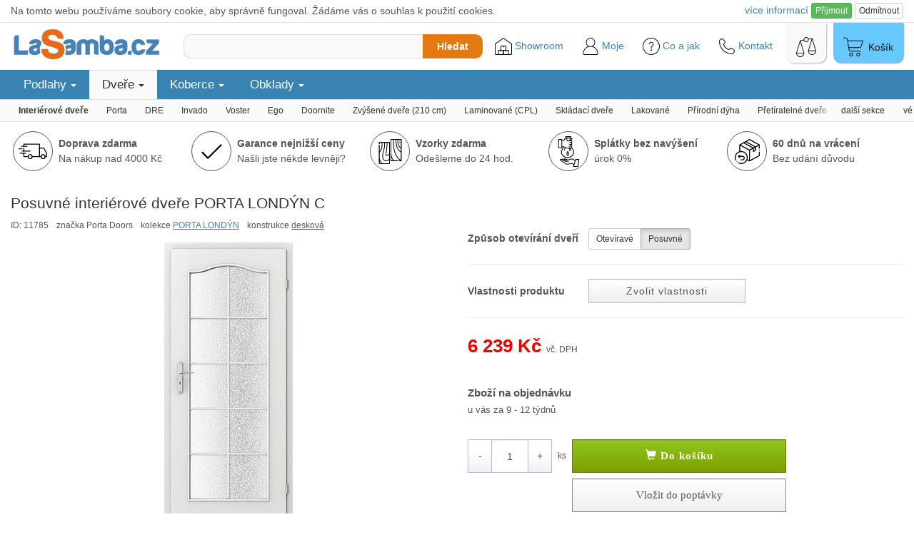

--- FILE ---
content_type: text/html; charset=utf-8
request_url: https://www.lasamba.cz/posuvne-interierove-dvere-porta-londyn-velka-mrizka-p11785
body_size: 39369
content:
<!DOCTYPE html>
<html lang="cs">

<head>
    <meta charset="utf-8">
    <link rel="shortcut icon" href="https://1.lasamba.cz/pics/_des/16x16_transparent.png"> 
    <title>Posuvné interiérové dveře PORTA LONDÝN C | LaSamba.cz</title>
    <meta name="description" content="Doprava ZDARMA - Posuvné interiérové dveře PORTA LONDÝN C - Posuvné interiérové dveře Porta Londýn mají klasický design a povrchovou úpravu lak. Dveře se svým designem hodí do klasických i moderních interiérů."> 
    <meta name="viewport" content="width=device-width, initial-scale=1"> 
    <link rel="stylesheet" href="https://maxcdn.bootstrapcdn.com/bootstrap/3.3.7/css/bootstrap.min.css" integrity="sha384-BVYiiSIFeK1dGmJRAkycuHAHRg32OmUcww7on3RYdg4Va+PmSTsz/K68vbdEjh4u" crossorigin="anonymous">
    <script src="https://ajax.googleapis.com/ajax/libs/jquery/3.1.0/jquery.min.js"></script>
    <script src="https://www.lasamba.cz/js/main.js?v=9"></script>
    <script src="https://www.lasamba.cz/js/front.js?v=2"></script>
    <script src="https://maxcdn.bootstrapcdn.com/bootstrap/3.3.7/js/bootstrap.min.js" integrity="sha384-Tc5IQib027qvyjSMfHjOMaLkfuWVxZxUPnCJA7l2mCWNIpG9mGCD8wGNIcPD7Txa" crossorigin="anonymous"></script>
    <script type="text/javascript" src="https://cdn.roomvo.com/static/scripts/b2b/lasambacz.js" async></script>
    <link rel="stylesheet" href="https://www.lasamba.cz/css/style.css?version=137">
    <link rel="stylesheet" href="https://www.lasamba.cz/css/frontMenu.css?version=17"> 
    <link rel="stylesheet" href="https://www.lasamba.cz/css/mainMenu.css?version=6"> 
    <link rel="stylesheet" href="/libs/owlcarousel_2.3.4/assets/owl.carousel.min.css">
    <link rel="stylesheet" href="/libs/owlcarousel_2.3.4/assets/owl.theme.default.min.css">
    <link rel="stylesheet" href="/css/styleP.css?version=32">    
    <link rel="stylesheet" href="/css/colorbox.css?version=2" />
        <script src="https://cdnjs.cloudflare.com/ajax/libs/vue/3.0.2/vue.global.prod.js"></script>    
<script type="application/ld+json">
    {
        "@context": "http://schema.org/",
        "@type": "Product",
        "name": "Posuvné interiérové dveře PORTA LONDÝN C",
        "image": "https://1.lasamba.cz/images/prod/13/5qfbfsjtrvxs.700x400.fill+shrink_only.q85.jpg",
        "description": "Posuvné interiérové dveře Porta Londýn mají klasický design a povrchovou úpravu lak. Dveře se svým designem hodí do klasických i moderních interiérů.",
        "mpn": "pos-porta-londyn-C",
        "brand": {
            "@type": "Brand",
            "name": "Porta Doors"
        },
        "offers": {
            "@type": "Offer",
            "url": "https://www.lasamba.cz/posuvne-interierove-dvere-porta-londyn-velka-mrizka-p11785",
            "itemCondition": "http://schema.org/NewCondition",
            "priceCurrency": "CZK",
            "price": 6239,                
            "availability": "http://schema.org/InStock",
            "shippingDetails": {
                "@type": "OfferShippingDetails",
                "shippingRate": {
                    "@type": "MonetaryAmount",
                    "value": 0,
                    "currency": "CZK"
                },
                "shippingDestination": {
                    "@type": "DefinedRegion",
                    "addressCountry": "CZ"
                },
                "deliveryTime": {
                    "@type": "ShippingDeliveryTime",
                    "handlingTime": {
                        "@type": "QuantitativeValue",
                        "minValue": 59,
                        "maxValue": 59,
                        "unitCode": "DAY"
                    },
                    "transitTime": {
                        "@type": "QuantitativeValue",
                        "minValue": 1,
                        "maxValue": 1,
                        "unitCode": "DAY"
                    }
                }
            },                                        
            "hasMerchantReturnPolicy": {
                "@type": "MerchantReturnPolicy",
                "applicableCountry": "CZ",
                "returnPolicyCategory": "https://schema.org/MerchantReturnFiniteReturnWindow",
                "merchantReturnDays": 60,
                "returnMethod": "https://schema.org/ReturnByMail",
                "returnFees": "https://schema.org/FreeReturn"
            }                    
        }
    }
</script>
<script type="application/ld+json">
    {
        "@context": "http://schema.org",
        "@type": "BreadcrumbList",
        "itemListElement": [
                {
                    "@type": "ListItem",
                    "position": 1,
                    "item": {
                        "@id": "https://www.lasamba.cz/interierove-dvere-c7",
                        "name": "Interiérové dveře"
                    }
                },  
                {
                    "@type": "ListItem",
                    "position": 2,
                    "item": {
                        "@id": "https://www.lasamba.cz/dvere-porta-doors-c49",
                        "name": "Interiérové dveře PORTA DOORS"
                    }
                },  
                {
                    "@type": "ListItem",
                    "position": 3,
                    "item": {
                        "@id": "https://www.lasamba.cz/posuvne-interierove-dvere-porta-londyn-velka-mrizka-p11785",
                        "name": "Posuvné interiérové dveře PORTA LONDÝN C"
                    }
                }  
        ]
    }</script>
<!-- Global site tag (gtag.js) - Google Analytics -->
    <script async src="https://www.googletagmanager.com/gtag/js?id=G-95WZ3KR9SC"></script>
    <script>
        window.dataLayer = window.dataLayer || [];
        function gtag(){ dataLayer.push(arguments); }
        gtag('js', new Date());
            
        gtag('consent', 'default', {
            'ad_storage': 'granted',
            'ad_user_data': 'granted',
            'ad_personalization': 'granted',
            'analytics_storage': 'granted'
        });

        gtag('config', 'G-95WZ3KR9SC');
        gtag('config', 'AW-1001158658');
    </script>

<!-- Microsoft Advertising Tracking -->
  <script>
      (function(w,d,t,r,u)
      {
        var f,n,i;
        w[u]=w[u]||[],f=function()
        {
          var o={
            ti:" 149016933"
          }; 
          o.q=w[u],w[u]=new UET(o),w[u].push("pageLoad") 
        },
        n=d.createElement(t),n.src=r,n.async=1,n.onload=n.onreadystatechange=function()
        {
          var s=this.readyState;
          s&&s!=="loaded"&&s!=="complete"||(f(),n.onload=n.onreadystatechange=null)
        },
        i=d.getElementsByTagName(t)[0],i.parentNode.insertBefore(n,i)
      })
      (window,document,"script","//bat.bing.com/bat.js","uetq");
  </script>
  


    <script type="text/javascript">
        (function(c,l,a,r,i,t,y){
            c[a]=c[a]||function(){(c[a].q=c[a].q||[]).push(arguments)};
            t=l.createElement(r);t.async=1;t.src="https://www.clarity.ms/tag/"+i;
            y=l.getElementsByTagName(r)[0];y.parentNode.insertBefore(t,y);
        })(window, document, "clarity", "script", "spxp4m3xpl");
    </script>

<!-- Matomo -->
  <script>
      const mktDTO = JSON.parse("{\"matomoDocumentTitle\":\"p\\/Dve\\u0159e\\/2:Interi\\u00e9rov\\u00e9 dve\\u0159e\\/11785\",\"matomoEcommerceView\":{\"productSKU\":\"11785\",\"productName\":\"Posuvn\\u00e9 interi\\u00e9rov\\u00e9 dve\\u0159e PORTA LOND\\u00ddN C\",\"categoryName\":[\"Dve\\u0159e\",\"2:Interi\\u00e9rov\\u00e9 dve\\u0159e\"],\"price\":6239},\"matomoEcommerceOrder\":null,\"matomoEcommerceItems\":null}");
      //console.log(mktDTO);
      
      var _paq = window._paq = window._paq || [];      

      if(mktDTO.matomoDocumentTitle) {
        _paq.push(['setDocumentTitle', mktDTO.matomoDocumentTitle]);
      }

      if(mktDTO.matomoEcommerceView) {
        _paq.push(['setEcommerceView', 
        mktDTO.matomoEcommerceView.productSKU, 
        mktDTO.matomoEcommerceView.productName, 
        mktDTO.matomoEcommerceView.categoryName, 
        mktDTO.matomoEcommerceView.price]);
      }

      if(mktDTO.matomoEcommerceItems) {
        mktDTO.matomoEcommerceItems.forEach((value, index, array) => {
          _paq.push(['addEcommerceItem',value.productSKU,value.productName,value.categoryName,value.price,value.quantity]);
        });        
      }

      if(mktDTO.matomoEcommerceOrder) {
        const o = mktDTO.matomoEcommerceOrder;
        _paq.push(['trackEcommerceOrder',o.orderId,o.grandTotal]);
      }
      
      _paq.push(['trackPageView']);
      _paq.push(['enableLinkTracking']);
            
      (function() {
        var u="//analytics.lasamba.cz/";
        _paq.push(['setTrackerUrl', u+'matomo.php']);
        _paq.push(['setSiteId', '1']);
        var d=document, g=d.createElement('script'), s=d.getElementsByTagName('script')[0];
        g.async=true; g.src=u+'matomo.js'; s.parentNode.insertBefore(g,s);
      })();
  </script>
<!-- End Matomo Code -->
</head>

<body>
    <div id="snippet--cookiebar">  
    <div class="cookies-info-small">
        <div class="container-fluid" style="max-width: 1400px;margin: 0 auto;">
            <div style="display: flex; align-items: center; justify-content: space-between; padding: 4px 0 5px;">
                <div class="hidden-lg">
                    Používáme cookies
                </div>
                <div class="visible-lg">
                    Na tomto webu používáme soubory cookie, aby správně fungoval. Žádáme vás o souhlas k použití cookies.
                </div>
                <div>
                    <div>
                        <a href="/cookie-settings/" style="margin-top: 1em" onclick="_gaq.push(['_trackEvent', 'cookies_consents', 'go_settings', 'cookies_bar']);">více <span class="hidden-xs">informací</span></a>
                        <button class="btn btn-xs btn-success" style="" onclick="naja.makeRequest('GET', &quot;/posuvne-interierove-dvere-porta-londyn-velka-mrizka-p11785?do=cookieConsentProvided&quot;, null, { history: false }), _gaq.push(['_trackEvent', 'cookies_consents', 'set_all', 'cookies_bar']);">Přijmout</button>
                        <button class="btn btn-xs btn-default" style="" onclick="naja.makeRequest('GET', &quot;/posuvne-interierove-dvere-porta-londyn-velka-mrizka-p11785?do=cookieConsentRefused&quot;, null, { history: false }), _gaq.push(['_trackEvent', 'cookies_consents', 'set_all', 'cookies_bar']);">Odmítnout</button>
                    </div>
                </div>
            </div>
        </div>
        <script>
            _gaq.push(['_trackEvent', 'cookies_consents', 'cookies_bar_displayed', 'cookies_bar']);
        </script>
    </div>
 </div> 
    
     



    <!-- Criteo Product Tag -->
    <script type="text/javascript" src="//static.criteo.net/js/ld/ld.js" async="true"></script>
    <script type="text/javascript">
    window.criteo_q = window.criteo_q || [];
    var deviceType = /iPad/.test(navigator.userAgent) ? "t" : /Mobile|iP(hone|od)|Android|BlackBerry|IEMobile|Silk/.test(navigator.userAgent) ? "m" : "d";
    window.criteo_q.push(
     { event: "setAccount", account: 51322}, 
     { event: "setEmail", email: "" }, 
     { event: "setSiteType", type: deviceType},
     { event: "viewItem", item: 11785 });
    </script> 
    <!-- END Criteo Product Tag -->



       



    
<div class="mainHeaderOuter mainHeaderOuterMobile">
    <header id="mainHeader" class="container-fluid limited">      
        <div id="logo-wrapper">
            <a href="/">
                <img src="https://1.lasamba.cz/pics/_des/logo.png"><br>
                <span class="hidden">LaSamba.cz</span>
            </a>
        </div>        
        <div class="right-wrapper">
            
            <div style="display: flex; align-items: center;">
                <script>
                    function showCatMenu() {
                        let mainMenuWrapper = document.querySelector(".mainMenuWrapper");
                        if(mainMenuWrapper) {
                            mainMenuWrapper.classList.add("mainMenuWrapperInvoked");
                        }

                        let mazonHolder = document.querySelector(".mazonHolder");
                        if(mazonHolder) {
                            mazonHolder.classList.add("mazonHolderInvoked");
                        }
                        
                        let infoBcNaviWrapper = document.querySelector(".infoBcNaviWrapper");                        
                        if(infoBcNaviWrapper) {
                            infoBcNaviWrapper.classList.add("infoBcNaviWrapperInvoked");
                        }
                        
                        document.getElementById("categoryInvoker").style.display = "none";                        
                    }
                </script>
                <div id="categoryInvoker" onclick="showCatMenu()">
                    Kategorie<span class="glyphicon glyphicon-chevron-down hidden-xs hidden-sm hidden-md" style="font-size:90%;position:relative; top:2px; left:4px;"></span>
                </div>
            </div>
            
            <div class="hidden-xs hidden-sm search-wrapper">            
                <div class="search-wrapper-inner">
                    <div id="sec">
<form action="/hledat/" method="get" id="search_form">                            <input type="text" name="f" maxlength="100" autocomplete="off" id="frm-f">
</form>
                    </div>
                    <button id="search-button" class="search-button">Hledat</button> 
                </div>
            </div>

            <div class="tools-wrapper">

                <section id="bottomLinks">
                    <div id="bottomLinksBar">
                        <div>
                            <a href="/showroom-ss119" id="showroom" title="Showroom LaSamba.cz" style="position: relative;">                                
                                <img src="https://1.lasamba.cz/pics/_des/icon/svg/022-warehouse-3.svg" alt="Showroom LaSamba.cz" width="24" height="24">
                                Showroom                                                                 
                            </a>
                        </div>
                        <div class="personalmenuFooterLink">
                            <a href="/moje/" title="Moje LaSamba"> 
                                <img src="https://1.lasamba.cz/pics/_des/icon/svg/004-user.svg" alt="Uživatelský účet" width="24" height="24">
                                Moje                                                   
                            </a>
                            <div id="personal-nav-holder">
                                <div class="closeMenuHolder">
                                    <a class="closeMenu personalmenuFooterLink">
                                        <img src="https://1.lasamba.cz/pics/_des/icon/svg/015-close.svg" alt="Zavři menu"> Zavřít
                                    </a>
                                </div>
                                <nav id="personal-nav">
                                    <a href="/poptavka/" title="do poptávky">Moje poptávka </a>
                                    <a href="/moje/objednavky" title="do mých objednávek">Moje objednávky</a>
                                    <a href="/moje/reklamace" title="do mých reklamací">Moje reklamace</a>
                                </nav>
                            </div>
                        </div>
                        <div id="menuFooterLink" width="71px">
                            <a title="Menu kategorií">
                                <img src="https://1.lasamba.cz/pics/_des/icon/svg/012-menu.svg" alt="Menu" width="28" height="28"> Menu
                            </a>
                        </div>
                        <div>
                            <a href="/info-ss47" title="Centrum informací">
                                <img src="https://1.lasamba.cz/pics/_des/icon/svg/008-help.svg" alt="Help" width="24" height="24">
                                <!-- <img src="https://1.lasamba.cz/pics/_des/icon/svg/009-info.svg" alt="Info" width="24" height="24"> -->
                                Co a jak
                            </a>
                        </div>
                        <div>
                            <a href="/kontakt-ss1" title="Kontaktní informace">
                                <img src="https://1.lasamba.cz/pics/_des/icon/svg/003-telephone.svg" alt="Kontakty" width="24" height="24"> Kontakt
                            </a>
                        </div>
                    </div>
                </section>

                <div id="compare-dr" class="cartlike-wg cartlike-wg-gray">
                    <a href="/porovnani/" title="porovnání produktů" id="snippet--comparedr">                        
                        <img src="https://1.lasamba.cz/pics/_des/icon/svg/007-weighing-scale.svg" alt="Porovnání produktů" width="28" height="28">
                    </a>
                </div>

                <div id="cart-dr" class="cartlike-wg">
                    <a href="/kosik/" title="košík">
                        <span class="sr-only">Nákupní košík je prázdný</span>
                        <img src="https://1.lasamba.cz/pics/_des/icon/svg/006-shopping-cart.svg" alt="Košík" width="28" height="28">
                        <span>Košík</span>
                    </a>
                </div>
            </div>

        </div>
    </header>
</div>

<div class="visible-xs visible-sm search-wrapper2 container-fluid limited">
    <div class="search-wrapper-inner">        
        <div id="sec">
<form action="/hledat/" method="get" id="search_form2">                <input type="text" name="f" maxlength="100" autocomplete="off" id="frm-f">
</form>
        </div>
        <button id="search-button2" class="search-button">Hledat</button> 
    </div>
</div>

<div id="snippet--plusOneScript">
    <script>            
    </script> 
</div>



<div class="mainMenuWrapper hidden-xs">
    <nav class="mainMenu container-fluid limited">
        <ul class="mainMenuLevel1">
            <li>
                <a class="mainMenuLevel1Link" title="Podlahy">
                    Podlahy
                    <span class="glyphicon glyphicon-triangle-bottom hidden-xs deskarrow"
                        style="font-size: 50%;"></span>
                    <span class="glyphicon glyphicon-chevron-down pull-right" aria-hidden="true"></span>
                    <span class="glyphicon glyphicon-chevron-up pull-right" style="display: none;"
                        aria-hidden="true"></span>
                </a>
                <ul class="hidden mainMenuLevel2">
                    <li>
                        <div class="mainMenuLevel2ImgWrapper hidden-xs">
                            <a class="mainMenuLevel2Img"
                                href="/laminatove-plovouci-podlahy-c1"
                                title="Laminátové plovoucí podlahy">
                                <img
                                    src="https://1.lasamba.cz/images/images/08/7h4n2hkxglpb.80x80.fit.q85.jpg">
                            </a>
                        </div>
                        <div class="mainMenuLevel2LinkWrapper">
                            <a class="mainMenuLevel2Link" href="/laminatove-plovouci-podlahy-c1"
                                title="Laminátové plovoucí podlahy">
                                Laminátové podlahy
                            </a>
                            <div class="hidden-xs">
                                <a class="mainMenuLevel2LinkSub"
                                    href="/nejlevnejsi-plovouci-podlahy-c8"
                                    title="Nejlevnější plovoucí podlahy do 300 Kč/m²">Podlahy do 300 Kč/m²</a>
                                <a class="mainMenuLevel2LinkSub"
                                    href="/plovouci-podlahy-odolne-proti-vode-c334"
                                    title="Plovoucí podlahy odolné proti polití">Voděodolné podlahy</a>
                                <a class="mainMenuLevel2LinkSub"
                                    href="/laminatove-podlahy-eir-c433"
                                    title="Laminátové podlahy se 3D povrchovou úpravou (EIR)">3D struktura (EIR)</a>
                                <a class="mainMenuLevel2LinkSub"
                                    href="/laminatove-podlahy-podlahove-topeni-c434"
                                    title="Laminátové podlahy vhodné na podlahové topení">Vhodné na podlahové topení</a>
                                <a class="mainMenuLevel2LinkSub"
                                    href="/outlet-laminatovych-plovoucich-podlah-c278"
                                    title="Outlet laminátových podlah">Doprodeje podlah (outlet)</a>
                                <a class="mainMenuLevel2LinkSub mainMenuLevel2LinkSubAll"
                                    href="/laminatove-plovouci-podlahy-c1"
                                    title="Laminátové plovoucí podlahy">zobrazit vše</a>
                            </div>
                        </div>
                    </li>
                    <li>
                        <div class="mainMenuLevel2ImgWrapper hidden-xs">
                            <a class="mainMenuLevel2Img"
                                href="/vinylove-podlahy-c28"
                                title="Vinylové podlahy (klik vinyl)">
                                <img
                                    src="https://1.lasamba.cz/images/images/a9/uxdcgy0h8fxe.80x80.fit.q85.webp">
                            </a>
                        </div>
                        <div class="mainMenuLevel2LinkWrapper">
                            <a class="mainMenuLevel2Link" href="/vinylove-podlahy-c28"
                                title="Vinylové podlahy (klik vinyl)">
                                Vinylové podlahy (klik vinyl)
                            </a>
                            <div class="hidden-xs">
                                <a class="mainMenuLevel2LinkSub"
                                    href="/klasicke-vinylove-podlahy-c305"
                                    title="Klasické vinylové podlahy">Klasické vinylové podlahy</a>
                                <a class="mainMenuLevel2LinkSub"
                                    href="/spc-vinylove-podlahy-c306"
                                    title="SPC vinylové podlahy">SPC vinyl (rigid)</a>
                                <a class="mainMenuLevel2LinkSub"
                                    href="/vinylove-podlahy-vzor-rybi-kost-c370"
                                    title="Vinylové podlahy ve vzoru rybí kosti">parkety (rybí kost)</a>
                                <a class="mainMenuLevel2LinkSub"
                                    href="/nejlevnejsi-vinylove-podlahy-c390"
                                    title="Nejlevnější vinylové podlahy do 650 Kč">Podlahy do 650 Kč/m²</a>
                                <a class="mainMenuLevel2LinkSub"
                                    href="/vinyl-click-integrovana-podlozka-c388"
                                    title="Vinyl click s integrovanou podložkou">S integrovanou podložkou</a>
                                <a class="mainMenuLevel2LinkSub"
                                    href="/vinylove-podlahy-doprodej-c389"
                                    title="Doprodej vinylových podlah">Podlahy v doprodeji</a>
                                <a class="mainMenuLevel2LinkSub"
                                    href="/click-vinyl-dlazba-c412"
                                    title="Click vinylové podlahy s dekorem dlažby">Imitace dlažby</a>
                                <a class="mainMenuLevel2LinkSub mainMenuLevel2LinkSubAll"
                                    href="/vinylove-podlahy-c28"
                                    title="Vinylové podlahy (klik vinyl)">zobrazit vše</a>
                            </div>
                        </div>
                    </li>
                    <li>
                        <div class="mainMenuLevel2ImgWrapper hidden-xs">
                            <a class="mainMenuLevel2Img"
                                href="/lepene-vinylove-podlahy-c30"
                                title="Vinylové podlahy (lepené)">
                                <img
                                    src="https://1.lasamba.cz/images/images/fb/zh33blkvaeix.80x80.fit.q85.jpg">
                            </a>
                        </div>
                        <div class="mainMenuLevel2LinkWrapper">
                            <a class="mainMenuLevel2Link" href="/lepene-vinylove-podlahy-c30"
                                title="Vinylové podlahy (lepené)">
                                Vinylové podlahy (lepené)
                            </a>
                            <div class="hidden-xs">
                                <a class="mainMenuLevel2LinkSub"
                                    href="/lepene-vinylove-podlahy-drevodekor-c378"
                                    title="Lepené vinylové podlahy - dřevodekor">dekor dřeva</a>
                                <a class="mainMenuLevel2LinkSub"
                                    href="/lepene-vinylove-podlahy-dlazba-c379"
                                    title="Lepené vinylové podlahy - dlažba">dekor dlažba</a>
                                <a class="mainMenuLevel2LinkSub"
                                    href="/vinylove-podlahy-do-koupelny-c391"
                                    title="Vinylové podlahy do koupelny">Lepený vinyl do koupelny</a>
                                <a class="mainMenuLevel2LinkSub mainMenuLevel2LinkSubAll"
                                    href="/lepene-vinylove-podlahy-c30"
                                    title="Vinylové podlahy (lepené)">zobrazit vše</a>
                            </div>
                        </div>
                    </li>
                    <li>
                        <div class="mainMenuLevel2ImgWrapper hidden-xs">
                            <a class="mainMenuLevel2Img"
                                href="/drevene-plovouci-podlahy-c2"
                                title="Dřevěné podlahy">
                                <img
                                    src="https://1.lasamba.cz/images/images/bb/iq5yaflu3kur.80x80.fit.q85.webp">
                            </a>
                        </div>
                        <div class="mainMenuLevel2LinkWrapper">
                            <a class="mainMenuLevel2Link" href="/drevene-plovouci-podlahy-c2"
                                title="Dřevěné podlahy">
                                Dřevěné podlahy
                            </a>
                            <div class="hidden-xs">
                                <a class="mainMenuLevel2LinkSub"
                                    href="/trivrstve-drevene-podlahy-c225"
                                    title="Třívrstvé dřevěné podlahy">Třívrstvé</a>
                                <a class="mainMenuLevel2LinkSub"
                                    href="/masivni-drevene-podlahy-c459"
                                    title="Masivní dřevěné podlahy">Masivní</a>
                                <a class="mainMenuLevel2LinkSub"
                                    href="/drevene-podlahy-podlahove-topeni-c435"
                                    title="Dřevěné podlahy vhodné na podlahové topení">Vhodné na podlahové topení</a>
                                <a class="mainMenuLevel2LinkSub mainMenuLevel2LinkSubAll"
                                    href="/drevene-plovouci-podlahy-c2"
                                    title="Dřevěné podlahy">zobrazit vše</a>
                            </div>
                        </div>
                    </li>
                    <li>
                        <div class="mainMenuLevel2ImgWrapper hidden-xs">
                            <a class="mainMenuLevel2Img"
                                href="/material-k-podlaham-c3"
                                title="Materiál k podlahám">
                                <img
                                    src="https://1.lasamba.cz/images/images/25/vceto1uzuy7g.80x80.fit.q85.jpg">
                            </a>
                        </div>
                        <div class="mainMenuLevel2LinkWrapper">
                            <a class="mainMenuLevel2Link" href="/material-k-podlaham-c3"
                                title="Materiál k podlahám">
                                Materiál k podlahám
                            </a>
                            <div class="hidden-xs">
                                <a class="mainMenuLevel2LinkSub"
                                    href="/podkladove-izolacni-materialy-c9"
                                    title="Podkladové a izolační materiály">Podložky & izolace</a>
                                <a class="mainMenuLevel2LinkSub"
                                    href="/podlahove-listy-soklove-c10"
                                    title="Podlahové lišty soklové">Soklové lišty</a>
                                <a class="mainMenuLevel2LinkSub"
                                    href="/listy-prechodove-prahove-c16"
                                    title="Lišty přechodové, prahové">Přechodové lišty</a>
                                <a class="mainMenuLevel2LinkSub"
                                    href="/naradi-k-motazi-podlahovych-list-c440"
                                    title="Nářadí k montáži podlahových lišt">Nářadí k montáži podlahových lišt</a>
                                <a class="mainMenuLevel2LinkSub"
                                    href="/schodove-hrany-c81"
                                    title="Schodové hrany">Schodové hrany</a>
                                <a class="mainMenuLevel2LinkSub"
                                    href="/ukoncovaci-listy-c82"
                                    title="Ukončovací lišty">Ukončovací lišty</a>
                                <a class="mainMenuLevel2LinkSub"
                                    href="/stavebni-chemie-c94"
                                    title="Stavební chemie">Chemie</a>
                                <a class="mainMenuLevel2LinkSub mainMenuLevel2LinkSubAll"
                                    href="/material-k-podlaham-c3"
                                    title="Materiál k podlahám">zobrazit vše</a>
                            </div>
                        </div>
                    </li>
                    <div class="mainMenuInfoDiv">
                        <li>
                            <a href="/pruvodce-vyberem-podlahy-ss75" title="Průvodce výběrem podlahy">
                                <img src="https://1.lasamba.cz/pics/_des/icon/svg/009-info.svg" width="18" height="18">Průvodce výběrem podlahy
                            </a>
                        </li>

                    </div>
                </ul>
            </li>
            <li class="activeLight">
                <a class="mainMenuLevel1Link" title="Dveře">
                    Dveře
                    <span class="glyphicon glyphicon-triangle-bottom hidden-xs deskarrow"
                        style="font-size: 50%;"></span>
                    <span class="glyphicon glyphicon-chevron-down pull-right" aria-hidden="true"></span>
                    <span class="glyphicon glyphicon-chevron-up pull-right" style="display: none;"
                        aria-hidden="true"></span>
                </a>
                <ul class="hidden mainMenuLevel2">
                    <li>
                        <div class="mainMenuLevel2ImgWrapper hidden-xs">
                            <a class="mainMenuLevel2Img"
                                href="/dvere-skladem-c325"
                                title="Dveře skladem">
                                <img
                                    src="https://1.lasamba.cz/images/images/e9/4pn89aczhld2.80x80.fit.q85.png">
                            </a>
                        </div>
                        <div class="mainMenuLevel2LinkWrapper">
                            <a class="mainMenuLevel2Link" href="/dvere-skladem-c325"
                                title="Dveře skladem">
                                Dveře skladem
                            </a>
                            <div class="hidden-xs">
                                <a class="mainMenuLevel2LinkSub"
                                    href="/interierove-dvere-skladem-c326"
                                    title="Interiérové dveře skladem">Dveře skladem</a>
                                <a class="mainMenuLevel2LinkSub"
                                    href="/zarubne-skladem-c327"
                                    title="Zárubně skladem">Zárubně skladem</a>
                                <a class="mainMenuLevel2LinkSub mainMenuLevel2LinkSubAll"
                                    href="/dvere-skladem-c325"
                                    title="Dveře skladem">zobrazit vše</a>
                            </div>
                        </div>
                    </li>
                    <li>
                        <div class="mainMenuLevel2ImgWrapper hidden-xs">
                            <a class="mainMenuLevel2Img"
                                href="/interierove-dvere-c7"
                                title="Interiérové dveře">
                                <img
                                    src="https://1.lasamba.cz/images/prod/4d/mg3ceii63chp.80x80.fit.q85.jpg">
                            </a>
                        </div>
                        <div class="mainMenuLevel2LinkWrapper">
                            <a class="mainMenuLevel2Link" href="/interierove-dvere-c7"
                                title="Interiérové dveře">
                                Interiérové dveře
                            </a>
                            <div class="hidden-xs">
                                <a class="mainMenuLevel2LinkSub"
                                    href="/dvere-porta-doors-c49"
                                    title="Interiérové dveře PORTA DOORS">Porta</a>
                                <a class="mainMenuLevel2LinkSub"
                                    href="/interierove-dvere-dre-c206"
                                    title="Interiérové dveře DRE">DRE</a>
                                <a class="mainMenuLevel2LinkSub"
                                    href="/interierove-dvere-invado-c345"
                                    title="Interiérové dveře INVADO">Invado</a>
                                <a class="mainMenuLevel2LinkSub"
                                    href="/interierove-dvere-voster-c209"
                                    title="Interiérové dveře VOSTER">Voster</a>
                                <a class="mainMenuLevel2LinkSub"
                                    href="/interierove-dvere-ego-line-c276"
                                    title="Interiérové dveře EGO LINE">Ego</a>
                                <a class="mainMenuLevel2LinkSub"
                                    href="/interierove-dvere-doornite-c430"
                                    title="Interiérové dveře DOORNITE">Doornite</a>
                                <a class="mainMenuLevel2LinkSub"
                                    href="/zvysene-dvere-210-cm-c367"
                                    title="Zvýšené dveře (210 cm)">Zvýšené dveře (210 cm)</a>
                                <a class="mainMenuLevel2LinkSub"
                                    href="/laminovane-dvere-cpl-c377"
                                    title="Laminované dveře (CPL)">Laminované (CPL)</a>
                                <a class="mainMenuLevel2LinkSub"
                                    href="/skladaci-dvere-c368"
                                    title="Skládací dveře">Skládací dveře</a>
                                <a class="mainMenuLevel2LinkSub"
                                    href="/lakovane-interierove-dvere-c376"
                                    title="Lakované dveře">Lakované</a>
                                <a class="mainMenuLevel2LinkSub"
                                    href="/interierove-dvere-prirodni-dyha-c39"
                                    title="Interiérové dveře s přírodní dýhou">Přírodní dýha</a>
                                <a class="mainMenuLevel2LinkSub"
                                    href="/pretiratelne-dvere-c369"
                                    title="Přetíratelné dveře">Přetíratelné dveře</a>
                                <a class="mainMenuLevel2LinkSub"
                                    href="/bezpolodrazkove-dvere-bezfalcove-c408"
                                    title="Bezpolodrážkové dveře, bezfalcové dveře">Bezpolodrážkové</a>
                                <a class="mainMenuLevel2LinkSub"
                                    href="/plne-hladke-dvere-c407"
                                    title="Plné hladké dveře">Plné hladké</a>
                                <a class="mainMenuLevel2LinkSub"
                                    href="/deskove-dvere-c235"
                                    title="Deskové dveře">deskové</a>
                                <a class="mainMenuLevel2LinkSub"
                                    href="/ramove-dvere-c234"
                                    title="Rámové dveře">rámové</a>
                                <a class="mainMenuLevel2LinkSub mainMenuLevel2LinkSubAll"
                                    href="/interierove-dvere-c7"
                                    title="Interiérové dveře">zobrazit vše</a>
                            </div>
                        </div>
                    </li>
                    <li>
                        <div class="mainMenuLevel2ImgWrapper hidden-xs">
                            <a class="mainMenuLevel2Img"
                                href="/sklenene-dvere-dre-c100"
                                title="Skleněné dveře">
                                <img
                                    src="https://1.lasamba.cz/images/prod/a4/239decppmcyz.80x80.fit.q85.jpg">
                            </a>
                        </div>
                        <div class="mainMenuLevel2LinkWrapper">
                            <a class="mainMenuLevel2Link" href="/sklenene-dvere-dre-c100"
                                title="Skleněné dveře">
                                Skleněné dveře
                            </a>
                        </div>
                    </li>
                    <li>
                        <div class="mainMenuLevel2ImgWrapper hidden-xs">
                            <a class="mainMenuLevel2Img"
                                href="/zarubne-posuvy-c230"
                                title="Zárubně a posuvy">
                                <img
                                    src="https://1.lasamba.cz/images/prod/b3/amdkhlcohfzi.80x80.fit.q85.jpg">
                            </a>
                        </div>
                        <div class="mainMenuLevel2LinkWrapper">
                            <a class="mainMenuLevel2Link" href="/zarubne-posuvy-c230"
                                title="Zárubně a posuvy">
                                Zárubně a posuvy
                            </a>
                            <div class="hidden-xs">
                                <a class="mainMenuLevel2LinkSub"
                                    href="/zarubne-a-posuvyporta-doors-c51"
                                    title="Zárubně a posuvy PORTA DOORS">Porta Doors</a>
                                <a class="mainMenuLevel2LinkSub"
                                    href="/zarubne-a-posuvne-systemy-dre-c99"
                                    title="Zárubně a posuvy DRE">DRE</a>
                                <a class="mainMenuLevel2LinkSub"
                                    href="/zarubne-a-posuvne-systemy-invado-c346"
                                    title="Zárubně a posuvy INVADO">Invado</a>
                                <a class="mainMenuLevel2LinkSub"
                                    href="/zarubne-a-posuvne-systemy-ego-line-c277"
                                    title="Zárubně a posuvy EGO LINE">Ego Line</a>
                                <a class="mainMenuLevel2LinkSub"
                                    href="/zarubne-a-posuvne-systemy-voster-c211"
                                    title="Zárubně a posuvy VOSTER">Voster</a>
                                <a class="mainMenuLevel2LinkSub"
                                    href="/zarubne-pro-polodrazkove-otocne-dvere-c398"
                                    title="Zárubně pro polodrážkové otočné dveře">Pro polodrážkové dveře</a>
                                <a class="mainMenuLevel2LinkSub"
                                    href="/zarubne-pro-bezpolodrazkove-otocne-dvere-c399"
                                    title="Zárubně pro bezpolodrážkové otočné dveře">Pro bezpolodrážkové dveře</a>
                                <a class="mainMenuLevel2LinkSub"
                                    href="/okz-oblozky-na-kovove-zarubne-c380"
                                    title="OKZ - obložky na kovové zárubně">OKZ - obložky na kovové zárubně</a>
                                <a class="mainMenuLevel2LinkSub"
                                    href="/pro-posuvne-dvere-do-pouzdra-c50"
                                    title="Zárubně pro posuvné dveře do pouzdra">Pro posuv do pouzdra</a>
                                <a class="mainMenuLevel2LinkSub"
                                    href="/pro-posuvne-dvere-na-stenu-c48"
                                    title="Pro posuvné dveře na stěnu">Pro posuv na stěnu</a>
                                <a class="mainMenuLevel2LinkSub"
                                    href="/zarubne-pro-skladaci-dvere-c47"
                                    title="Zárubně pro skládací dveře">Pro skládací dveře</a>
                                <a class="mainMenuLevel2LinkSub"
                                    href="/rozsirovaci-dily-pro-zarubne-c400"
                                    title="Rozšiřovací panely pro zárubně">Rozšíření zárubně</a>
                                <a class="mainMenuLevel2LinkSub"
                                    href="/zarubne-a-posuvy-doornite-c429"
                                    title="Zárubně a posuvy DOORNITE">DOORNITE</a>
                                <a class="mainMenuLevel2LinkSub"
                                    href="/ramove-zarubne-c453"
                                    title="Rámové zárubně">Rámové zárubně</a>
                                <a class="mainMenuLevel2LinkSub mainMenuLevel2LinkSubAll"
                                    href="/zarubne-posuvy-c230"
                                    title="Zárubně a posuvy">zobrazit vše</a>
                            </div>
                        </div>
                    </li>
                    <li>
                        <div class="mainMenuLevel2ImgWrapper hidden-xs">
                            <a class="mainMenuLevel2Img"
                                href="/kovani-kliky-c52"
                                title="Kování, kliky">
                                <img
                                    src="https://1.lasamba.cz/images/prod/42/ykv4rjb36vur.80x80.fit.q85.jpg">
                            </a>
                        </div>
                        <div class="mainMenuLevel2LinkWrapper">
                            <a class="mainMenuLevel2Link" href="/kovani-kliky-c52"
                                title="Kování, kliky">
                                Kování, kliky
                            </a>
                            <div class="hidden-xs">
                                <a class="mainMenuLevel2LinkSub"
                                    href="/interierove-kovani-rozetove-c218"
                                    title="Interiérové kování rozetové">Rozetové</a>
                                <a class="mainMenuLevel2LinkSub"
                                    href="/interierove-kovani-stitove-c219"
                                    title="Interiérové kování štítové">Štítové</a>
                                <a class="mainMenuLevel2LinkSub"
                                    href="/kovani-na-sklenene-dvere-c226"
                                    title="Kování na skleněné dveře">Kování na skleněné dveře</a>
                                <a class="mainMenuLevel2LinkSub"
                                    href="/krytky-na-panty-c448"
                                    title="Krytky na panty">Krytky na panty</a>
                                <a class="mainMenuLevel2LinkSub"
                                    href="/zavesy-panty-c460"
                                    title="Závěsy, panty">Závěsy, panty</a>
                                <a class="mainMenuLevel2LinkSub"
                                    href="/zamky-c446"
                                    title="Zámky">Zámky</a>
                                <a class="mainMenuLevel2LinkSub"
                                    href="/kliky-integrovany-zamek-c439"
                                    title="Kliky s integrovaným zámkem">S integrovaným zámkem</a>
                                <a class="mainMenuLevel2LinkSub"
                                    href="/kliky-kovani-cobra-c438"
                                    title="Kliky a kování Cobra">Kování Cobra</a>
                                <a class="mainMenuLevel2LinkSub mainMenuLevel2LinkSubAll"
                                    href="/kovani-kliky-c52"
                                    title="Kování, kliky">zobrazit vše</a>
                            </div>
                        </div>
                    </li>
                    <li>
                        <div class="mainMenuLevel2ImgWrapper hidden-xs">
                            <a class="mainMenuLevel2Img"
                                href="/vzorniky-povrchu-a-dekoru-c251"
                                title="Vzorníky povrchů">
                                <img
                                    src="https://1.lasamba.cz/images/images/ed/1z7oxva10bav.80x80.fit.q85.jpg">
                            </a>
                        </div>
                        <div class="mainMenuLevel2LinkWrapper">
                            <a class="mainMenuLevel2Link" href="/vzorniky-povrchu-a-dekoru-c251"
                                title="Vzorníky povrchů">
                                Vzorníky povrchů
                            </a>
                        </div>
                    </li>
                    <li>
                        <div class="mainMenuLevel2ImgWrapper hidden-xs">
                            <a class="mainMenuLevel2Img"
                                href="/naradi-pro-montaz-dveri-zarubni-c347"
                                title="Nářadí pro montáž dveří">
                                <img
                                    src="https://1.lasamba.cz/images/prod/4e/p9vw2b41yaq6.80x80.fit.q85.png">
                            </a>
                        </div>
                        <div class="mainMenuLevel2LinkWrapper">
                            <a class="mainMenuLevel2Link" href="/naradi-pro-montaz-dveri-zarubni-c347"
                                title="Nářadí pro montáž dveří">
                                Nářadí pro montáž dveří
                            </a>
                        </div>
                    </li>
                    <div class="mainMenuInfoDiv">
                        <li>
                            <a href="/povrchove-upravy-dveri-ss70" title="Povrchové úpravy dveří">
                                <img src="https://1.lasamba.cz/pics/_des/icon/svg/009-info.svg" width="18" height="18">Povrchové úpravy dveří
                            </a>
                        </li>
                        <li>
                            <a href="/interaktivni-vzornik-barev-a-povrchu-dveri-ss78" title="Interaktivní vzorník barev a povrchů dveří">
                                <img src="https://1.lasamba.cz/pics/_des/icon/svg/009-info.svg" width="18" height="18">Interaktivní vzorník barev a povrchů dveří
                            </a>
                        </li>
                        <li>
                            <a href="/dalerie-dveri-inspirace-ss76" title="Obrázky dveří pro inspiraci">
                                <img src="https://1.lasamba.cz/pics/_des/icon/svg/009-info.svg" width="18" height="18">Obrázky dveří pro inspiraci
                            </a>
                        </li>

                    </div>
                </ul>
            </li>
            <li>
                <a class="mainMenuLevel1Link" title="Koberce">
                    Koberce
                    <span class="glyphicon glyphicon-triangle-bottom hidden-xs deskarrow"
                        style="font-size: 50%;"></span>
                    <span class="glyphicon glyphicon-chevron-down pull-right" aria-hidden="true"></span>
                    <span class="glyphicon glyphicon-chevron-up pull-right" style="display: none;"
                        aria-hidden="true"></span>
                </a>
                <ul class="hidden mainMenuLevel2">
                    <li>
                        <div class="mainMenuLevel2ImgWrapper hidden-xs">
                            <a class="mainMenuLevel2Img"
                                href="/kusove-koberce-c34"
                                title="Kusové koberce">
                                <img
                                    src="https://1.lasamba.cz/images/images/a1/9egffte32dt8.80x80.fit.q85.png">
                            </a>
                        </div>
                        <div class="mainMenuLevel2LinkWrapper">
                            <a class="mainMenuLevel2Link" href="/kusove-koberce-c34"
                                title="Kusové koberce">
                                Kusové koberce
                            </a>
                            <div class="hidden-xs">
                                <a class="mainMenuLevel2LinkSub"
                                    href="/moderni-kusove-koberce-c35"
                                    title="Moderní kusové koberce">Moderní</a>
                                <a class="mainMenuLevel2LinkSub"
                                    href="/klasicke-kusove-koberce-c36"
                                    title="Klasické kusové koberce, orientální">Orientální</a>
                                <a class="mainMenuLevel2LinkSub"
                                    href="/detske-kusove-koberce-c37"
                                    title="Dětské kusové koberce">Dětské</a>
                                <a class="mainMenuLevel2LinkSub"
                                    href="/jednobarevne-kusove-koberce-c349"
                                    title="Jednobarevné kusové koberce">Jednobarevné</a>
                                <a class="mainMenuLevel2LinkSub"
                                    href="/luxusni-kusove-koberce-c350"
                                    title="Luxusní kusové koberce">Luxusní</a>
                                <a class="mainMenuLevel2LinkSub"
                                    href="/venkovni-kusove-koberce-c358"
                                    title="Venkovní kusové koberce">Venkovní</a>
                                <a class="mainMenuLevel2LinkSub"
                                    href="/barevne-koberce-c458"
                                    title="Barevné koberce">Barevné koberce</a>
                                <a class="mainMenuLevel2LinkSub"
                                    href="/koberce-ragolle-c456"
                                    title="Koberce Ragolle">Koberce Ragolle</a>
                                <a class="mainMenuLevel2LinkSub"
                                    href="/shaggy-kusove-koberce-c387"
                                    title="Shaggy kusové koberce (dlouhý vlas)">Shaggy koberce (chlupaté)</a>
                                <a class="mainMenuLevel2LinkSub"
                                    href="/koberce-agnella-c455"
                                    title="Koberce Agnella">Koberce Agnella</a>
                                <a class="mainMenuLevel2LinkSub"
                                    href="/koberce-osta-c454"
                                    title="Koberce Osta">Koberce Osta</a>
                                <a class="mainMenuLevel2LinkSub"
                                    href="/vlnene-koberce-c419"
                                    title="Vlněné koberce">Vlněné koberce</a>
                                <a class="mainMenuLevel2LinkSub mainMenuLevel2LinkSubAll"
                                    href="/kusove-koberce-c34"
                                    title="Kusové koberce">zobrazit vše</a>
                            </div>
                        </div>
                    </li>
                </ul>
            </li>
            <li>
                <a class="mainMenuLevel1Link" title="Obklady">
                    Obklady
                    <span class="glyphicon glyphicon-triangle-bottom hidden-xs deskarrow"
                        style="font-size: 50%;"></span>
                    <span class="glyphicon glyphicon-chevron-down pull-right" aria-hidden="true"></span>
                    <span class="glyphicon glyphicon-chevron-up pull-right" style="display: none;"
                        aria-hidden="true"></span>
                </a>
                <ul class="hidden mainMenuLevel2">
                    <li>
                        <div class="mainMenuLevel2ImgWrapper hidden-xs">
                            <a class="mainMenuLevel2Img"
                                href="/obklady-sten-vnitrni-obklady-c23"
                                title="Interiérové obklady">
                                <img
                                    src="https://1.lasamba.cz/images/prod/86/thpcpauzze9n.80x80.fit.q85.jpg">
                            </a>
                        </div>
                        <div class="mainMenuLevel2LinkWrapper">
                            <a class="mainMenuLevel2Link" href="/obklady-sten-vnitrni-obklady-c23"
                                title="Interiérové obklady">
                                Interiérové obklady
                            </a>
                            <div class="hidden-xs">
                                <a class="mainMenuLevel2LinkSub"
                                    href="/sadrove-obklady-c441"
                                    title="Sádrové obklady">Sádrové obklady</a>
                                <a class="mainMenuLevel2LinkSub"
                                    href="/betonove-obklady-c443"
                                    title="Betonové obklady">Betonové obklady</a>
                                <a class="mainMenuLevel2LinkSub"
                                    href="/kamenne-obklady-c442"
                                    title="Kamenné obklady">Kamenné obklady</a>
                                <a class="mainMenuLevel2LinkSub mainMenuLevel2LinkSubAll"
                                    href="/obklady-sten-vnitrni-obklady-c23"
                                    title="Interiérové obklady">zobrazit vše</a>
                            </div>
                        </div>
                    </li>
                    <li>
                        <div class="mainMenuLevel2ImgWrapper hidden-xs">
                            <a class="mainMenuLevel2Img"
                                href="/fasadni-obklady-venkovni-vnitrni-c24"
                                title="Venkovní obklady">
                                <img
                                    src="https://1.lasamba.cz/images/prod/27/h2mixgi9cu9g.80x80.fit.q85.jpg">
                            </a>
                        </div>
                        <div class="mainMenuLevel2LinkWrapper">
                            <a class="mainMenuLevel2Link" href="/fasadni-obklady-venkovni-vnitrni-c24"
                                title="Venkovní obklady">
                                Venkovní obklady
                            </a>
                            <div class="hidden-xs">
                                <a class="mainMenuLevel2LinkSub"
                                    href="/betonove-venkovni-obklady-c444"
                                    title="Betonové obklady">Betonové obklady</a>
                                <a class="mainMenuLevel2LinkSub mainMenuLevel2LinkSubAll"
                                    href="/fasadni-obklady-venkovni-vnitrni-c24"
                                    title="Venkovní obklady">zobrazit vše</a>
                            </div>
                        </div>
                    </li>
                    <li>
                        <div class="mainMenuLevel2ImgWrapper hidden-xs">
                            <a class="mainMenuLevel2Img"
                                href="/prislusenstvi-k-obkladum-c26"
                                title="Chemie">
                                <img
                                    src="https://1.lasamba.cz/images/images/9d/qdz393h4q4nq.80x80.fit.q85.jpg">
                            </a>
                        </div>
                        <div class="mainMenuLevel2LinkWrapper">
                            <a class="mainMenuLevel2Link" href="/prislusenstvi-k-obkladum-c26"
                                title="Chemie">
                                Chemie
                            </a>
                        </div>
                    </li>
                </ul>
            </li>
        </ul>
    </nav>
</div>


<div
    class="mazonHolder">
    <nav id="main-nav-2">
        <ul class="container-fluid limited">
            <li>
                <a href="/interierove-dvere-c7"
                    title="Interiérové dveře">
                    <span>
                        <b>Interiérové dveře</b>
                    </span>
                </a>

            </li>            
                <li>
                    <a href="/dvere-porta-doors-c49"
                        title="Interiérové dveře PORTA DOORS">
                        <span>
                            Porta
                        </span>
                    </a>
                </li>
                <li>
                    <a href="/interierove-dvere-dre-c206"
                        title="Interiérové dveře DRE">
                        <span>
                            DRE
                        </span>
                    </a>
                </li>
                <li>
                    <a href="/interierove-dvere-invado-c345"
                        title="Interiérové dveře INVADO">
                        <span>
                            Invado
                        </span>
                    </a>
                </li>
                <li>
                    <a href="/interierove-dvere-voster-c209"
                        title="Interiérové dveře VOSTER">
                        <span>
                            Voster
                        </span>
                    </a>
                </li>
                <li>
                    <a href="/interierove-dvere-ego-line-c276"
                        title="Interiérové dveře EGO LINE">
                        <span>
                            Ego
                        </span>
                    </a>
                </li>
                <li>
                    <a href="/interierove-dvere-doornite-c430"
                        title="Interiérové dveře DOORNITE">
                        <span>
                            Doornite
                        </span>
                    </a>
                </li>
                <li>
                    <a href="/zvysene-dvere-210-cm-c367"
                        title="Zvýšené dveře (210 cm)">
                        <span>
                            Zvýšené dveře (210 cm)
                        </span>
                    </a>
                </li>
                <li>
                    <a href="/laminovane-dvere-cpl-c377"
                        title="Laminované dveře (CPL)">
                        <span>
                            Laminované (CPL)
                        </span>
                    </a>
                </li>
                <li>
                    <a href="/skladaci-dvere-c368"
                        title="Skládací dveře">
                        <span>
                            Skládací dveře
                        </span>
                    </a>
                </li>
                <li>
                    <a href="/lakovane-interierove-dvere-c376"
                        title="Lakované dveře">
                        <span>
                            Lakované
                        </span>
                    </a>
                </li>
                <li>
                    <a href="/interierove-dvere-prirodni-dyha-c39"
                        title="Interiérové dveře s přírodní dýhou">
                        <span>
                            Přírodní dýha
                        </span>
                    </a>
                </li>
                <li>
                    <a href="/pretiratelne-dvere-c369"
                        title="Přetíratelné dveře">
                        <span>
                            Přetíratelné dveře
                        </span>
                    </a>
                </li>
                <li>
                    <a href="/bezpolodrazkove-dvere-bezfalcove-c408"
                        title="Bezpolodrážkové dveře, bezfalcové dveře">
                        <span>
                            Bezpolodrážkové
                        </span>
                    </a>
                </li>
                <li>
                    <a href="/plne-hladke-dvere-c407"
                        title="Plné hladké dveře">
                        <span>
                            Plné hladké
                        </span>
                    </a>
                </li>
                <li>
                    <a href="/deskove-dvere-c235"
                        title="Deskové dveře">
                        <span>
                            deskové
                        </span>
                    </a>
                </li>
                <li>
                    <a href="/ramove-dvere-c234"
                        title="Rámové dveře">
                        <span>
                            rámové
                        </span>
                    </a>
                </li>


            <li class="catMapAllSections">
                <a title="Mapa všech podkategorií v kategorii Interiérové dveře"
                    data-toggle="modal" data-target="#catAllSectionsModal" style="cursor:pointer">
                    <span>další sekce</span>
                </a>
            </li>
        </ul>
    </nav>
</div>



    <!-- catAllSectionsModal -->
    <div id="catAllSectionsModal" class="modal fade" role="dialog">
        <div class="modal-dialog modal-lg">
            <div class="modal-content">
                <div class="modal-header" style="border-bottom-width: 0px;">
                    <button type="button" class="close" data-dismiss="modal">&times;</button>
                    <h4>Interiérové dveře</h4>
                    <small>Seznam všech podkategorií</small>
                </div>
                <div class="modal-body">                            
                    <nav style="display: flex; justify-content: center; flex-wrap: wrap;">                        

                        <div class="mazonLabelHolder">
                            <div>
                                <b>Podle stylu</b>
                            </div>
                            <ul>
                                <li title="Loftové dveře">
                                    <a href="/loftove-dvere-c452" title="Loftové dveře">
                                        <span>
                                            loftové                                                
                                        </span>
                                    </a>
                                </li>
                                <li title="Dveře v zámeckém stylu">
                                    <a href="/dvere-styl-zamecky-c236" title="Dveře v zámeckém stylu">
                                        <span>
                                            zámecký                                                
                                        </span>
                                    </a>
                                </li>
                                <li title="Dveře v klasickém stylu">
                                    <a href="/dvere-styl-klasicky-c237" title="Dveře v klasickém stylu">
                                        <span>
                                            klasický                                                
                                        </span>
                                    </a>
                                </li>
                                <li title="Dveře v moderním stylu">
                                    <a href="/dvere-moderni-c238" title="Dveře v moderním stylu">
                                        <span>
                                            moderní                                                
                                        </span>
                                    </a>
                                </li>
                                <li title="Dveře ve stylu chalupa">
                                    <a href="/dvere-styl-chalupa-c239" title="Dveře ve stylu chalupa">
                                        <span>
                                            chalupa                                                
                                        </span>
                                    </a>
                                </li>
                                <li title="Výstřední dveře">
                                    <a href="/dvere-vystredni-vzhled-c240" title="Výstřední dveře">
                                        <span>
                                            výstřední                                                
                                        </span>
                                    </a>
                                </li>
                            </ul>                            
                        </div>

                        <div class="mazonLabelHolder">
                            <div>
                                <b>Oblíbené</b>
                            </div>
                            <ul>
                                <li>
                                    <a href="/dvere-porta-doors-c49" title="Interiérové dveře PORTA DOORS">
                                        <span>                                    
                                            Porta                                                                        
                                        </span>
                                    </a>
                                </li>         
                                <li>
                                    <a href="/interierove-dvere-dre-c206" title="Interiérové dveře DRE">
                                        <span>                                    
                                            DRE                                                                        
                                        </span>
                                    </a>
                                </li>         
                                <li>
                                    <a href="/interierove-dvere-invado-c345" title="Interiérové dveře INVADO">
                                        <span>                                    
                                            Invado                                                                        
                                        </span>
                                    </a>
                                </li>         
                                <li>
                                    <a href="/interierove-dvere-voster-c209" title="Interiérové dveře VOSTER">
                                        <span>                                    
                                            Voster                                                                        
                                        </span>
                                    </a>
                                </li>         
                                <li>
                                    <a href="/interierove-dvere-ego-line-c276" title="Interiérové dveře EGO LINE">
                                        <span>                                    
                                            Ego                                                                        
                                        </span>
                                    </a>
                                </li>         
                                <li>
                                    <a href="/interierove-dvere-doornite-c430" title="Interiérové dveře DOORNITE">
                                        <span>                                    
                                            Doornite                                                                        
                                        </span>
                                    </a>
                                </li>         
                                <li>
                                    <a href="/zvysene-dvere-210-cm-c367" title="Zvýšené dveře (210 cm)">
                                        <span>                                    
                                            Zvýšené dveře (210 cm)                                                                        
                                        </span>
                                    </a>
                                </li>         
                                <li>
                                    <a href="/laminovane-dvere-cpl-c377" title="Laminované dveře (CPL)">
                                        <span>                                    
                                            Laminované (CPL)                                                                        
                                        </span>
                                    </a>
                                </li>         
                                <li>
                                    <a href="/skladaci-dvere-c368" title="Skládací dveře">
                                        <span>                                    
                                            Skládací dveře                                                                        
                                        </span>
                                    </a>
                                </li>         
                                <li>
                                    <a href="/lakovane-interierove-dvere-c376" title="Lakované dveře">
                                        <span>                                    
                                            Lakované                                                                        
                                        </span>
                                    </a>
                                </li>         
                                <li>
                                    <a href="/interierove-dvere-prirodni-dyha-c39" title="Interiérové dveře s přírodní dýhou">
                                        <span>                                    
                                            Přírodní dýha                                                                        
                                        </span>
                                    </a>
                                </li>         
                                <li>
                                    <a href="/pretiratelne-dvere-c369" title="Přetíratelné dveře">
                                        <span>                                    
                                            Přetíratelné dveře                                                                        
                                        </span>
                                    </a>
                                </li>         
                                <li>
                                    <a href="/bezpolodrazkove-dvere-bezfalcove-c408" title="Bezpolodrážkové dveře, bezfalcové dveře">
                                        <span>                                    
                                            Bezpolodrážkové                                                                        
                                        </span>
                                    </a>
                                </li>         
                                <li>
                                    <a href="/plne-hladke-dvere-c407" title="Plné hladké dveře">
                                        <span>                                    
                                            Plné hladké                                                                        
                                        </span>
                                    </a>
                                </li>         
                                <li>
                                    <a href="/deskove-dvere-c235" title="Deskové dveře">
                                        <span>                                    
                                            deskové                                                                        
                                        </span>
                                    </a>
                                </li>         
                                <li>
                                    <a href="/ramove-dvere-c234" title="Rámové dveře">
                                        <span>                                    
                                            rámové                                                                        
                                        </span>
                                    </a>
                                </li>         
                            </ul>
                        </div>
                                                
                    </nav>                                            
                </div>                        
            </div>
        </div>
    </div>


<script>

    $(document).ready(function () {

        function decideMenusBackdrop() {
            if (!$(".mainMenuWrapper").hasClass("hidden-xs") || $("#personal-nav-holder").css("display") == 'block') {
                openBackdrop();
            } else {
                closeBackdrop();
            }
        }

        function closePersonalNav() {
            $("#personal-nav-holder").toggle();
            $(".personalmenuFooterLink>a").toggleClass("personalmenuFooterLinkActive");
            if (window.innerWidth < 768) {
                $(".mainMenuWrapper").addClass("hidden-xs");
                decideMenusBackdrop();
            }
        }

        $(document).on('click', '#backdrop', function () {
            $(".mainMenuWrapper").addClass("hidden-xs");
            $("#personal-nav-holder").hide();
            decideMenusBackdrop();
        });

        $("#menuFooterLink").click(function () {
            $(".mainMenuWrapper").toggleClass("hidden-xs");
            $("#personal-nav-holder").hide();
            decideMenusBackdrop();
            return false;
        });



        $("a.personalmenuFooterLink.closeMenu").click(function () {
            closePersonalNav();
            return false;
        });
        $(".personalmenuFooterLink>a").click(function () {
            closePersonalNav();
            return false;
        });

        //$('.mazonLabelA').click(function () {
            //var mazonName = $(this).closest('.mazonLabel').attr('name');
            //$('nav.main-nav-3').not('nav[name="' + mazonName + '"]').hide();
            //$('nav[name="' + mazonName + '"]').toggle();

            //$('.glyphicon-triangle-top').not('[name="' + mazonName + '"]').hide();
            //$('.glyphicon-triangle-top[name="' + mazonName + '"]').toggle();

            //return false;
        //});



        /* screen w < 768 */
        //$('#mazonHambMenu').click(function () {
            //if (window.innerWidth < 768) {
                //$("#main-nav-2>ul>li").not('.firstMazonLi').toggleClass('hidden-xs');
                //return false;
            //}
        //});

        $('a.mainMenuLevel1Link').click(function () {
            if (window.innerWidth < 768) {
                $(this).siblings('ul.mainMenuLevel2').toggleClass('hidden');
                $(this).find("span.glyphicon").toggle();
            }
        });

        if (window.innerWidth < 768) {
            // dom manipulation
            var bottomLinks = $("#bottomLinks");
            $("#bottomLinks").detach();
            bottomLinks.prependTo("body");
            $("header#mainHeader").css("z-index", "1039");
        }


        /* screen w >= 768 */
        function showDrop() {
            if (window.innerWidth >= 768) {
                $(this).addClass("active");
                $(this).find(".mainMenuLevel2").removeClass("hidden");
            }
        }

        function hideDrop() {
            if (window.innerWidth >= 768) {
                $(this).removeClass("active");
                $(this).find(".mainMenuLevel2").addClass("hidden");
            }
        }

        $('.mainMenuLevel1>li').hoverIntent(showDrop, hideDrop);



    });

</script>    
    <div class="container-fluid limited">
        <div class="advanBar">
            <a href="/vyhody-ss72#1" class="hidden-xs">
                <div class="advanBarPic">
                    <img src="https://1.lasamba.cz/pics/_des/icon/svg/001-delivery-truck.svg" width="40" height="40">
                </div>
                <div class="advanBarText">
                    <div>Doprava zdarma</div>
                    <div>Na nákup nad 4000 Kč</div>
                </div>
            </a>
            <a href="/vyhody-ss72#2" class="hidden-xs">
                <div class="advanBarPic">
                    <img src="https://1.lasamba.cz/pics/_des/icon/svg/023-tick.svg" width="35" height="35">                
                </div>
                <div class="advanBarText">
                    <div>Garance nejnižší ceny</div>
                    <div>Našli jste někde levněji?</div>
                </div>
            </a>
            <a href="/vyhody-ss72#3" class="hidden-xs">            
                <div class="advanBarPic">
                    <img src="https://1.lasamba.cz/pics/_des/icon/svg/036-wood-board.svg" width="35" height="35">
                </div>
                <div class="advanBarText">
                    <div>Vzorky zdarma</div>
                    <div>Odešleme do 24 hod.</div>
                </div>
            </a>
            <a href="/vyhody-ss72#4">
                <div class="advanBarPic">
                    <img src="https://1.lasamba.cz/pics/_des/icon/svg/078-loan.svg" width="45" height="45">
                </div>
                <div class="advanBarText">
                    <div>Splátky bez navýšení</div>
                    <div>úrok 0%</div>
                </div>
            </a>
            <a href="/vyhody-ss72#5" class="hidden-xs">
                <div class="advanBarPic">
                    <img src="https://1.lasamba.cz/pics/_des/icon/svg/039-exchange.svg" width="35" height="35">
                </div>
                <div class="advanBarText">
                    <div>60 dnů na vrácení</div>
                    <div>Bez udání důvodu</div>
                </div>
            </a>            
            <div class="advanBarShowAll">
                <a href="/vyhody-ss72" style="color: #555;" class="visible-xs">všechny výhody<span class="glyphicon glyphicon-chevron-right" style="position:relative; top:2px;font-size:90%;"></span></a>
            </div>            
        </div>
    </div>
    <div class="container-fluid limited">









   
        
    
        
    
        
    
        
    
        
    
        
    
        
    
        
    
        
    








<div class="row" style="display: none;">
    <div class="col-md-6 col-sm-12">
        <div class="knowwhat sample" style="background-color: #f5a623; margin-left: 8px;">            
            <h3>Vzorek zdarma</h3>
            <span>Objednejte si zapůjčení vzorků podlah. Záloha 50 Kč je vratná</span>            
            <button class="btn btn-xs btn-default knowwhatSampleGotit">X</button>
        </div>
    </div>
    <div class="col-md-6 col-sm-12">
        <div class="knowwhat demand" style="background-color: #5f7ea3; margin-right: 8px;">
            <h3>Cenová nabídka na míru</h3>
            <span>Naházejte zboží do poptávky a odešlete. Nabídku na míru obdržíte do 24 hodin.</span>
            <button class="btn btn-xs btn-default knowwhatDemandGotit">X</button>
            
        </div>
    </div>
</div>    


<h1>Posuvné interiérové dveře PORTA LONDÝN C</h1>



<div class="row" style="margin-top: 12px;">
    <div class="col-md-6 col-sm-12"> 

        <div class='itemMainData'>
            <span>ID: 11785</span>                  
            <span>značka Porta Doors</span>            
            <span>kolekce <a href="/porta-londyn-col340" title="všechny podukty kolekce PORTA LONDÝN"><u>PORTA LONDÝN</u></a></span>                        
            <span>konstrukce <u>desková</u></span>                              
        </div> 
        
        <div class="itemPageLabels">
        </div>                        
        
        
 
<div id="carou-item-gal-showcase" class="hidden-xs">        
        <a href='https://1.lasamba.cz/images/prod/13/5qfbfsjtrvxs.jpg' class='itemGal'>
            <img src="https://1.lasamba.cz/images/prod/13/5qfbfsjtrvxs.700x400.fill+shrink_only.q85.jpg" class='itemBigPic' name='1' style="display: block; max-width: 100%;">                                        
        </a>
        <a href='https://1.lasamba.cz/images/prod/ec/4r8v82w1uxkh.jpg' class='itemGal'>
            <img src="https://1.lasamba.cz/images/prod/ec/4r8v82w1uxkh.700x400.fill+shrink_only.q85.jpg" class='itemBigPic' name='2' style="display: none; max-width: 100%;">                                        
        </a>
        <a href='https://1.lasamba.cz/images/prod/c2/npfybo5td9kc.png' class='itemGal'>
            <img src="https://1.lasamba.cz/images/prod/c2/npfybo5td9kc.700x400.fill+shrink_only.q85.png" class='itemBigPic' name='3' style="display: none; max-width: 100%;">                                        
        </a>
        
            <a href='https://1.lasamba.cz/images/paramvalueprod/d6/oqulpdx7h0j3.jpg' class='itemGal'>                    
                <img src="https://1.lasamba.cz/images/paramvalueprod/d6/oqulpdx7h0j3.jpg" class="itemBigPic" name='4'  style="display: none; max-width: 100%;">
            </a>

         

        
        

    <a href='pics/_des/overeno-zakazniky-zl.png' class='groupBig3'>
        <img src='https://1.lasamba.cz/pics/_des/overeno-zakazniky-zl.png' class='itemBigPic' name='5' style='display: none;'>
    </a>    

    <div id="carou-item-gal-showcase-description"></div>    
    <div id="specificImageNotAvailable"><div>Obrázek dveří v barvě<br><span id="colourname"></span><br>není k dispozici</div></div>
</div>  

<ul style="margin-top: 5px;" class="galleryTabs hidden-xs nav nav-tabs">
    <li class="picgtab active" onclick="picgtabclicked();">
        <a style="padding: 5px 8px; cursor: pointer; color: #555">Foto & Video</a>
    </li>    
</ul>


<div class="visible-xs owlCarouselDummy" style="display: none; height:336px;"></div>
<div id="carou-item-gal" class="owl-carousel owl-theme">
    <div class="borderColourE47911 carou-item-galPic-wrapper cipwPics">        
        <img src="https://1.lasamba.cz/images/prod/13/5qfbfsjtrvxs.700x400.fill+shrink_only.q85.jpg" class="carou-item-galPic" name='1' alt='obrázek Posuvné interiérové dveře PORTA LONDÝN C'>
    </div>
    <div class="carou-item-galPic-wrapper cipwPics">        
        <img src="https://1.lasamba.cz/images/prod/ec/4r8v82w1uxkh.700x400.fill+shrink_only.q85.jpg" class="carou-item-galPic" name='2' alt='obrázek Posuvné interiérové dveře PORTA LONDÝN C'>
    </div>
    <div class="carou-item-galPic-wrapper cipwPics">        
        <img src="https://1.lasamba.cz/images/prod/c2/npfybo5td9kc.700x400.fill+shrink_only.q85.png" class="carou-item-galPic" name='3' alt='obrázek Posuvné interiérové dveře PORTA LONDÝN C'>
    </div>
    
        <div class="borderColourE47911 carou-item-galPic-wrapper cipwPics cipwParamPics">
            <img src="https://1.lasamba.cz/images/paramvalueprod/d6/oqulpdx7h0j3.jpg" class="carou-item-galPic" name='4' alt='Posuvné interiérové dveře PORTA LONDÝN C - lak standard - bílá' descHead="Povrch a barva: " desc="lak standard - bílá" id="imgParamvalueid_328">
        </div>

             
    
    

    <div class="carou-item-galPic-wrapper cipwPics">        
        <img src='https://1.lasamba.cz/pics/_des/overeno-zakazniky-zl.png' class="carou-item-galPic" name='5' alt='Lasamba.cz je eshop ověřený zákazníky'>
    </div>

</div>


<script>
    function userpicgtabclicked(){        
        $(".galleryTabs>li").removeClass("active");
        $(".userpicgtab").addClass("active");        
        $(".carou-item-galPic-wrapper").parent(".owl-item").hide();
        $(".carou-item-galPic-wrapper.cipwUpics").parent(".owl-item").show();
    }

    function picgtabclicked(){        
        $(".galleryTabs>li").removeClass("active");
        $(".picgtab").addClass("active");        
        $(".carou-item-galPic-wrapper").parent(".owl-item").hide();
        $(".carou-item-galPic-wrapper.cipwPics").parent(".owl-item").show();
    }
    
</script>
    

<!-- Modal -->
<div id="uploadCustomerFotoModal" class="modal fade" role="dialog">
    <div class="modal-dialog">    
        <div class="modal-content">
            <div class="modal-header">
                <button type="button" class="close" data-dismiss="modal">&times;</button>
                <h4 class="modal-title">Když to máš, tak to ukaž!</h4>
            </div>
            <div class="modal-body">
                <p>Pochlub se výsledkem své práce. Nahrejte k nám vlastní fotku produktu. Staň se inspirací dalším lidem.</p>
<form action="/posuvne-interierove-dvere-porta-londyn-velka-mrizka-p11785" method="post" class="form-horizontal" enctype="multipart/form-data" id="frm-uploadForm">


<div class="form-group">
	<div class="col-sm-3 control-label"><label for="frm-uploadForm-file"></label></div>

	<div class="col-sm-9"><input type="file" name="file" id="frm-uploadForm-file" data-nette-rules='[{"op":":fileSize","msg":"Velikost nahraného souboru může být nejvýše 41943040 bytů.","arg":41943040}]' class="text"></div>
</div>

<div class="form-group">
	<div class="col-sm-3 control-label"><label for="frm-uploadForm-description">Popisek (nepovinný)</label></div>

	<div class="col-sm-9"><input type="text" name="description" class="form-control text" id="frm-uploadForm-description"></div>
</div>

<div class="form-group">
	<div class="col-sm-3 control-label"></div>

	<div class="col-sm-9"><input type="submit" name="_submit" class="btn btn-primary button" value="Odeslat"></div>
</div>


<input type="hidden" name="_do" value="uploadForm-submit">
</form>
            </div>
            <div class="modal-footer">
                <button type="button" class="btn btn-default" data-dismiss="modal">Zavřít</button>
            </div>
        </div>
    </div>
</div>        
    </div>
    
    <div class="col-md-6 col-sm-12">                                                       
            
            <div style="margin-top: 12px;">
                <div style="display: inline-block;width: 165px;"><b>Způsob otevírání dveří</b></div>
                <div class="btn-group">
                    <a href="interierove-dvere-porta-londyn-velka-mrizka-p5289" class="btn btn-sm btn-default" title='Otevíravé dveře'>Otevíravé</a>
                                                            

                    <a href="posuvne-interierove-dvere-porta-londyn-velka-mrizka-p11785" class="active btn btn-sm btn-default" title='Posuvné dveře'>Posuvné</a>                                                    
                </div>
            </div>
            <hr>            
           


<script>        
    if(document.getElementById("variantSelector")){
        const variantSelectorApp = Vue.createApp({
            data() {
                return {
                    allShown: false,
                    product: JSON.parse("{\"id\":11785,\"id_externi\":\"pos-porta-londyn-C\",\"nazev\":\"Posuvn\\u00e9 interi\\u00e9rov\\u00e9 dve\\u0159e PORTA LOND\\u00ddN C\",\"url_klic\":\"posuvne-interierove-dvere-porta-londyn-velka-mrizka\",\"kratky_popis\":\"Posuvn\\u00e9 interi\\u00e9rov\\u00e9 dve\\u0159e Porta Lond\\u00fdn maj\\u00ed klasick\\u00fd design a povrchovou \\u00fapravu lak. Dve\\u0159e se sv\\u00fdm designem hod\\u00ed do klasick\\u00fdch i modern\\u00edch interi\\u00e9r\\u016f.\",\"popis\":\"<p>Posuvn\\u00e9 dve\\u0159e do interi\\u00e9ru Porta LOND\\u00ddN klasick\\u00e9ho designu maj\\u00ed povrchovou \\u00fapravu b\\u00edl\\u00fd lak (matn\\u00fd). Podle zvolen\\u00e9ho laku maj\\u00ed tyto dve\\u0159e bu\\u010f strukturu d\\u0159eva nebo hladk\\u00fd povrch. <b>Lak premium => hladk\\u00fd povrch, Lak standard => je na pohled i na dotek je patrn\\u00e1 struktura d\\u0159eva.<\\/b> Vhodn\\u011b dopln\\u00ed modern\\u00ed i klasick\\u00fd interi\\u00e9r bytu, hotelu i kancel\\u00e1\\u0159\\u00ed.<\\/p>\\n<p><b>Ke dve\\u0159\\u00edm v povrchu \\\"Lak Standard\\\" doporu\\u010dujeme z\\u00e1rube\\u0148 a posuvn\\u00fd syst\\u00e9m s povrchem \\\"folie premium\\\" nebo \\\"Portadecor\\\". <br> Ke dve\\u0159\\u00edm v povrchu \\\"Lak Premium\\\" doporu\\u010dujeme z\\u00e1rube\\u0148 a posuvn\\u00fd syst\\u00e9m s povrchem \\\"folie premium\\\". V\\u0161e je hladk\\u00e9, bez imitace d\\u0159eva.<\\/b><\\/p>\\n<p><b>Posuvn\\u00e9 dve\\u0159e nelze zkr\\u00e1tit. Pokud byste je zkr\\u00e1tili, dojde k po\\u0161kozen\\u00ed jejich konstrukce a dve\\u0159e nebudou funk\\u010dn\\u00ed.<\\/b><\\/p>\",\"jednotka\":\"ks\",\"aktivni\":1,\"aktivni_varianta\":0,\"sku_params\":null,\"sku_custom_design\":null,\"sku_atyp\":\"0\",\"sku_of_id\":null,\"nonmaterial\":0,\"prodano\":0,\"skladem\":0,\"dodavatele_id\":98,\"hmotnost\":20,\"vyrobce\":\"PORTA DOORS\",\"znacka\":\"\",\"brand_id\":17,\"collection_id\":340,\"zaruka\":5,\"cesta\":\"porta-doors\",\"infeed\":1,\"insearch\":1,\"inlonglisting\":1,\"invisualizer\":0,\"varianty\":\"PORTA LOND\\u00ddN\",\"variant_of_id\":5289,\"sample_of_id\":null,\"replaced_by_id\":null,\"zobrazeni\":1438,\"archiv\":0,\"sazba_dph\":1,\"phe\":null,\"pseudovariant\":null,\"datum_vzniku\":\"2018-04-12T00:00:00+02:00\",\"doprodej\":0,\"top\":0,\"dostupnost\":\"t:9-12\",\"ean\":null,\"ean2\":null,\"skupiny_id\":2,\"subgroup_id\":26,\"sklad_product_groups_id\":1,\"autoorder_groups_id\":null,\"ao\":0,\"ao_min\":0,\"ao_unit\":1,\"ao_aim\":0,\"stock_only_sell\":0,\"start_price\":3259.5,\"on_pallet\":null,\"renames\":null,\"parameters\":{\"32\":{\"699\":{},\"700\":{}},\"3\":{\"33\":{},\"34\":{},\"35\":{},\"36\":{}},\"47\":{\"1201\":{}},\"2\":{\"328\":{},\"54\":{}},\"4\":{\"330\":{}},\"6\":{\"43\":{}},\"33\":{\"740\":{},\"741\":{},\"742\":{},\"748\":{},\"747\":{},\"750\":{},\"749\":{},\"744\":{},\"743\":{},\"746\":{},\"745\":{}},\"34\":{\"751\":{},\"752\":{}},\"35\":{\"753\":{},\"754\":{}}},\"plocha\":null,\"atributy\":{\"2\":{\"id\":66318,\"produkty_id\":11785,\"prod_atr_value\":\"PORTA LOND\\u00ddN\",\"atributy_id\":2,\"prod_atr_showinlist\":0},\"73\":{\"id\":66320,\"produkty_id\":11785,\"prod_atr_value\":\"deskov\\u00e1\",\"atributy_id\":73,\"prod_atr_showinlist\":0},\"74\":{\"id\":66319,\"produkty_id\":11785,\"prod_atr_value\":\"posuvn\\u00e9\",\"atributy_id\":74,\"prod_atr_showinlist\":0}},\"combinationsWithImage\":[],\"features\":[51],\"custom_design_ids\":[],\"images\":{\"16594\":{\"identifier\":\"prod\\/13\\/5qfbfsjtrvxs.jpg\",\"id\":4984,\"order\":10,\"prefered\":0,\"description\":null},\"69112\":{\"identifier\":\"prod\\/ec\\/4r8v82w1uxkh.jpg\",\"id\":54648,\"order\":5,\"prefered\":0,\"description\":\"povrch Porta Lond\\u00fdn\"},\"97891\":{\"identifier\":\"prod\\/c2\\/npfybo5td9kc.png\",\"id\":72653,\"order\":null,\"prefered\":0,\"description\":\"Porta - rozm\\u011bry dve\\u0159\\u00ed - posuvn\\u00e9 CSN 197\"}},\"preferedImage\":null,\"altnames\":[],\"colours\":[],\"variants\":[{\"id\":5289,\"id_externi\":\"porta-londyn-C\",\"nazev\":\"Interi\\u00e9rov\\u00e9 dve\\u0159e PORTA LOND\\u00ddN C\",\"url_klic\":\"interierove-dvere-porta-londyn-velka-mrizka\",\"kratky_popis\":\"Interi\\u00e9rov\\u00e9 dve\\u0159e Porta Lond\\u00fdn maj\\u00ed klasick\\u00fd design a povrchovou \\u00fapravu lak. Dve\\u0159e se sv\\u00fdm designem hod\\u00ed do klasick\\u00fdch i modern\\u00edch interi\\u00e9r\\u016f.\",\"popis\":\"<p>Dve\\u0159e do interi\\u00e9ru Porta LOND\\u00ddN klasick\\u00e9ho designu maj\\u00ed povrchovou \\u00fapravu b\\u00edl\\u00fd lak (matn\\u00fd). Podle zvolen\\u00e9ho laku maj\\u00ed tyto dve\\u0159e bu\\u010f strukturu d\\u0159eva nebo hladk\\u00fd povrch. <b>Lak premium => hladk\\u00fd povrch, Lak standard => je na pohled i na dotek je patrn\\u00e1 struktura d\\u0159eva.<\\/b> Vhodn\\u011b dopln\\u00ed modern\\u00ed i klasick\\u00fd interi\\u00e9r bytu, hotelu i kancel\\u00e1\\u0159\\u00ed.<\\/p>\\n<p>Konstrukci k\\u0159\\u00eddla tvo\\u0159\\u00ed stabiliza\\u010dn\\u00ed v\\u00fdpl\\u0148, kter\\u00e1 je oboustrann\\u011b opl\\u00e1\\u0161t\\u011bn\\u00e1 profilovanou HDF deskou. U dve\\u0159\\u00ed jsou v cen\\u011b t\\u0159i \\u010depov\\u00e9 z\\u00e1v\\u011bsy standard.<\\/p>\\n<p><b>Ke dve\\u0159\\u00edm v povrchu \\\"Lak Standard\\\" doporu\\u010dujeme z\\u00e1rube\\u0148 s povrchem \\\"folie premium\\\" nebo \\\"Portadecor\\\". <br> Ke dve\\u0159\\u00edm v povrchu \\\"Lak Premium\\\" doporu\\u010dujeme z\\u00e1rube\\u0148 s povrchem \\\"folie premium\\\". V\\u0161e je hladk\\u00e9, bez imitace d\\u0159eva.<\\/b><\\/p>\",\"jednotka\":\"ks\",\"aktivni\":1,\"aktivni_varianta\":0,\"sku_params\":null,\"sku_custom_design\":null,\"sku_atyp\":\"0\",\"sku_of_id\":null,\"nonmaterial\":0,\"prodano\":16,\"skladem\":0,\"dodavatele_id\":98,\"hmotnost\":20,\"vyrobce\":\"PORTA DOORS\",\"znacka\":\"\",\"brand_id\":17,\"collection_id\":340,\"zaruka\":5,\"cesta\":\"porta-doors\",\"infeed\":1,\"insearch\":1,\"inlonglisting\":1,\"invisualizer\":0,\"varianty\":\"PORTA LOND\\u00ddN\",\"variant_of_id\":11785,\"sample_of_id\":null,\"replaced_by_id\":null,\"zobrazeni\":2762,\"archiv\":0,\"sazba_dph\":1,\"phe\":null,\"pseudovariant\":null,\"datum_vzniku\":\"2016-06-01T00:00:00+02:00\",\"doprodej\":0,\"top\":0,\"dostupnost\":\"t:9-12\",\"ean\":null,\"ean2\":null,\"skupiny_id\":2,\"subgroup_id\":null,\"sklad_product_groups_id\":1,\"autoorder_groups_id\":null,\"ao\":0,\"ao_min\":0,\"ao_unit\":1,\"ao_aim\":0,\"stock_only_sell\":0,\"start_price\":3259.5,\"on_pallet\":null,\"renames\":null,\"parameters\":[],\"plocha\":null,\"atributy\":{\"2\":{\"id\":60354,\"produkty_id\":5289,\"prod_atr_value\":\"PORTA LOND\\u00ddN\",\"atributy_id\":2,\"prod_atr_showinlist\":0},\"73\":{\"id\":63687,\"produkty_id\":5289,\"prod_atr_value\":\"deskov\\u00e1\",\"atributy_id\":73,\"prod_atr_showinlist\":0},\"74\":{\"id\":61753,\"produkty_id\":5289,\"prod_atr_value\":\"oto\\u010dn\\u00e9\",\"atributy_id\":74,\"prod_atr_showinlist\":0}},\"combinationsWithImage\":[],\"features\":[],\"custom_design_ids\":[],\"images\":{},\"preferedImage\":null,\"altnames\":[],\"colours\":[],\"variants\":[],\"combinations\":[],\"combinationsTip\":[],\"sampleId\":null,\"avail\":{},\"sell\":{\"jednotkova_cena\":5156.2,\"jednotkova_cenaVAT\":6239,\"jednotka\":\"ks\",\"puvodni_cena\":null,\"puvodni_cenaVAT\":null,\"sleva_proc\":null,\"r_jednotkova_cena\":5156.2,\"r_jednotkova_cenaVAT\":6239,\"ru_jednotkova_cenaVAT\":6239,\"r_jednotka\":\"ks\",\"r_puvodni_cena\":null,\"r_puvodni_cenaVAT\":null,\"akce_plati_do\":null,\"cheapestActiveVar\":null},\"variant\":{\"ref\":null,\"key\":null,\"val\":null,\"imageId\":null}}],\"combinations\":[12164,5572,5956,22876],\"combinationsTip\":[],\"sampleId\":null,\"avail\":{\"dostupnost_KW\":\"Zbo\\u017e\\u00ed na objedn\\u00e1vku\",\"dostupnost_uvas\":null,\"may_be_sent_date\":null,\"may_be_delivered_date\":null,\"dostupnostTranslated\":\"9 - 12 t\\u00fddn\\u016f\",\"dostupnostDays\":84,\"dostupnostWorkDays\":{\"min\":60,\"max\":60}},\"sell\":{\"jednotkova_cena\":5156.2,\"jednotkova_cenaVAT\":6239,\"jednotka\":\"ks\",\"puvodni_cena\":null,\"puvodni_cenaVAT\":null,\"sleva_proc\":null,\"r_jednotkova_cena\":5156.2,\"r_jednotkova_cenaVAT\":6239,\"ru_jednotkova_cenaVAT\":6239,\"r_jednotka\":\"ks\",\"r_puvodni_cena\":null,\"r_puvodni_cenaVAT\":null,\"akce_plati_do\":null,\"cheapestActiveVar\":null},\"variant\":{\"ref\":null,\"key\":null,\"val\":null,\"imageId\":null}}"),
                    variants: JSON.parse("{\"5289\":{\"id\":5289,\"id_externi\":\"porta-londyn-C\",\"nazev\":\"Interi\\u00e9rov\\u00e9 dve\\u0159e PORTA LOND\\u00ddN C\",\"url_klic\":\"interierove-dvere-porta-londyn-velka-mrizka\",\"kratky_popis\":\"Interi\\u00e9rov\\u00e9 dve\\u0159e Porta Lond\\u00fdn maj\\u00ed klasick\\u00fd design a povrchovou \\u00fapravu lak. Dve\\u0159e se sv\\u00fdm designem hod\\u00ed do klasick\\u00fdch i modern\\u00edch interi\\u00e9r\\u016f.\",\"popis\":\"<p>Dve\\u0159e do interi\\u00e9ru Porta LOND\\u00ddN klasick\\u00e9ho designu maj\\u00ed povrchovou \\u00fapravu b\\u00edl\\u00fd lak (matn\\u00fd). Podle zvolen\\u00e9ho laku maj\\u00ed tyto dve\\u0159e bu\\u010f strukturu d\\u0159eva nebo hladk\\u00fd povrch. <b>Lak premium => hladk\\u00fd povrch, Lak standard => je na pohled i na dotek je patrn\\u00e1 struktura d\\u0159eva.<\\/b> Vhodn\\u011b dopln\\u00ed modern\\u00ed i klasick\\u00fd interi\\u00e9r bytu, hotelu i kancel\\u00e1\\u0159\\u00ed.<\\/p>\\n<p>Konstrukci k\\u0159\\u00eddla tvo\\u0159\\u00ed stabiliza\\u010dn\\u00ed v\\u00fdpl\\u0148, kter\\u00e1 je oboustrann\\u011b opl\\u00e1\\u0161t\\u011bn\\u00e1 profilovanou HDF deskou. U dve\\u0159\\u00ed jsou v cen\\u011b t\\u0159i \\u010depov\\u00e9 z\\u00e1v\\u011bsy standard.<\\/p>\\n<p><b>Ke dve\\u0159\\u00edm v povrchu \\\"Lak Standard\\\" doporu\\u010dujeme z\\u00e1rube\\u0148 s povrchem \\\"folie premium\\\" nebo \\\"Portadecor\\\". <br> Ke dve\\u0159\\u00edm v povrchu \\\"Lak Premium\\\" doporu\\u010dujeme z\\u00e1rube\\u0148 s povrchem \\\"folie premium\\\". V\\u0161e je hladk\\u00e9, bez imitace d\\u0159eva.<\\/b><\\/p>\",\"jednotka\":\"ks\",\"aktivni\":1,\"aktivni_varianta\":0,\"sku_params\":null,\"sku_custom_design\":null,\"sku_atyp\":\"0\",\"sku_of_id\":null,\"nonmaterial\":0,\"prodano\":16,\"skladem\":0,\"dodavatele_id\":98,\"hmotnost\":20,\"vyrobce\":\"PORTA DOORS\",\"znacka\":\"\",\"brand_id\":17,\"collection_id\":340,\"zaruka\":5,\"cesta\":\"porta-doors\",\"infeed\":1,\"insearch\":1,\"inlonglisting\":1,\"invisualizer\":0,\"varianty\":\"PORTA LOND\\u00ddN\",\"variant_of_id\":11785,\"sample_of_id\":null,\"replaced_by_id\":null,\"zobrazeni\":2762,\"archiv\":0,\"sazba_dph\":1,\"phe\":null,\"pseudovariant\":null,\"datum_vzniku\":\"2016-06-01T00:00:00+02:00\",\"doprodej\":0,\"top\":0,\"dostupnost\":\"t:9-12\",\"ean\":null,\"ean2\":null,\"skupiny_id\":2,\"subgroup_id\":null,\"sklad_product_groups_id\":1,\"autoorder_groups_id\":null,\"ao\":0,\"ao_min\":0,\"ao_unit\":1,\"ao_aim\":0,\"stock_only_sell\":0,\"start_price\":3259.5,\"on_pallet\":null,\"renames\":null,\"parameters\":{\"1\":{\"1\":{},\"2\":{}},\"3\":{\"33\":{},\"34\":{},\"35\":{},\"36\":{}},\"44\":{\"988\":{}},\"2\":{\"328\":{},\"54\":{}},\"5\":{\"40\":{}},\"4\":{\"330\":{}},\"6\":{\"43\":{}},\"7\":{\"220\":{},\"104\":{},\"103\":{},\"221\":{},\"283\":{},\"285\":{},\"284\":{},\"286\":{}},\"17\":{\"733\":{},\"734\":{}},\"13\":{\"415\":{}},\"51\":{\"1304\":{},\"1303\":{}}},\"plocha\":null,\"atributy\":{\"2\":{\"id\":60354,\"produkty_id\":5289,\"prod_atr_value\":\"PORTA LOND\\u00ddN\",\"atributy_id\":2,\"prod_atr_showinlist\":0},\"73\":{\"id\":63687,\"produkty_id\":5289,\"prod_atr_value\":\"deskov\\u00e1\",\"atributy_id\":73,\"prod_atr_showinlist\":0},\"74\":{\"id\":61753,\"produkty_id\":5289,\"prod_atr_value\":\"oto\\u010dn\\u00e9\",\"atributy_id\":74,\"prod_atr_showinlist\":0}},\"combinationsWithImage\":[],\"features\":[51,64,67,68],\"custom_design_ids\":[],\"images\":{\"7110\":{\"identifier\":\"prod\\/13\\/5qfbfsjtrvxs.jpg\",\"id\":4984,\"order\":10,\"prefered\":0,\"description\":null},\"69108\":{\"identifier\":\"prod\\/ec\\/4r8v82w1uxkh.jpg\",\"id\":54648,\"order\":5,\"prefered\":0,\"description\":\"povrch Porta Lond\\u00fdn\"},\"100176\":{\"identifier\":\"prod\\/42\\/zugwnmh5k8jk.png\",\"id\":75132,\"order\":null,\"prefered\":0,\"description\":\"Porta a Verte - rozm\\u011bry dve\\u0159\\u00ed - polodr\\u00e1\\u017ekov\\u00e9 \\u010cSN 197\"}},\"preferedImage\":null,\"altnames\":[],\"colours\":[],\"variants\":[{\"id\":11785,\"id_externi\":\"pos-porta-londyn-C\",\"nazev\":\"Posuvn\\u00e9 interi\\u00e9rov\\u00e9 dve\\u0159e PORTA LOND\\u00ddN C\",\"url_klic\":\"posuvne-interierove-dvere-porta-londyn-velka-mrizka\",\"kratky_popis\":\"Posuvn\\u00e9 interi\\u00e9rov\\u00e9 dve\\u0159e Porta Lond\\u00fdn maj\\u00ed klasick\\u00fd design a povrchovou \\u00fapravu lak. Dve\\u0159e se sv\\u00fdm designem hod\\u00ed do klasick\\u00fdch i modern\\u00edch interi\\u00e9r\\u016f.\",\"popis\":\"<p>Posuvn\\u00e9 dve\\u0159e do interi\\u00e9ru Porta LOND\\u00ddN klasick\\u00e9ho designu maj\\u00ed povrchovou \\u00fapravu b\\u00edl\\u00fd lak (matn\\u00fd). Podle zvolen\\u00e9ho laku maj\\u00ed tyto dve\\u0159e bu\\u010f strukturu d\\u0159eva nebo hladk\\u00fd povrch. <b>Lak premium => hladk\\u00fd povrch, Lak standard => je na pohled i na dotek je patrn\\u00e1 struktura d\\u0159eva.<\\/b> Vhodn\\u011b dopln\\u00ed modern\\u00ed i klasick\\u00fd interi\\u00e9r bytu, hotelu i kancel\\u00e1\\u0159\\u00ed.<\\/p>\\n<p><b>Ke dve\\u0159\\u00edm v povrchu \\\"Lak Standard\\\" doporu\\u010dujeme z\\u00e1rube\\u0148 a posuvn\\u00fd syst\\u00e9m s povrchem \\\"folie premium\\\" nebo \\\"Portadecor\\\". <br> Ke dve\\u0159\\u00edm v povrchu \\\"Lak Premium\\\" doporu\\u010dujeme z\\u00e1rube\\u0148 a posuvn\\u00fd syst\\u00e9m s povrchem \\\"folie premium\\\". V\\u0161e je hladk\\u00e9, bez imitace d\\u0159eva.<\\/b><\\/p>\\n<p><b>Posuvn\\u00e9 dve\\u0159e nelze zkr\\u00e1tit. Pokud byste je zkr\\u00e1tili, dojde k po\\u0161kozen\\u00ed jejich konstrukce a dve\\u0159e nebudou funk\\u010dn\\u00ed.<\\/b><\\/p>\",\"jednotka\":\"ks\",\"aktivni\":1,\"aktivni_varianta\":0,\"sku_params\":null,\"sku_custom_design\":null,\"sku_atyp\":\"0\",\"sku_of_id\":null,\"nonmaterial\":0,\"prodano\":0,\"skladem\":0,\"dodavatele_id\":98,\"hmotnost\":20,\"vyrobce\":\"PORTA DOORS\",\"znacka\":\"\",\"brand_id\":17,\"collection_id\":340,\"zaruka\":5,\"cesta\":\"porta-doors\",\"infeed\":1,\"insearch\":1,\"inlonglisting\":1,\"invisualizer\":0,\"varianty\":\"PORTA LOND\\u00ddN\",\"variant_of_id\":5289,\"sample_of_id\":null,\"replaced_by_id\":null,\"zobrazeni\":1438,\"archiv\":0,\"sazba_dph\":1,\"phe\":null,\"pseudovariant\":null,\"datum_vzniku\":\"2018-04-12T00:00:00+02:00\",\"doprodej\":0,\"top\":0,\"dostupnost\":\"t:9-12\",\"ean\":null,\"ean2\":null,\"skupiny_id\":2,\"subgroup_id\":26,\"sklad_product_groups_id\":1,\"autoorder_groups_id\":null,\"ao\":0,\"ao_min\":0,\"ao_unit\":1,\"ao_aim\":0,\"stock_only_sell\":0,\"start_price\":3259.5,\"on_pallet\":null,\"renames\":null,\"parameters\":[],\"plocha\":null,\"atributy\":{\"2\":{\"id\":66318,\"produkty_id\":11785,\"prod_atr_value\":\"PORTA LOND\\u00ddN\",\"atributy_id\":2,\"prod_atr_showinlist\":0},\"73\":{\"id\":66320,\"produkty_id\":11785,\"prod_atr_value\":\"deskov\\u00e1\",\"atributy_id\":73,\"prod_atr_showinlist\":0},\"74\":{\"id\":66319,\"produkty_id\":11785,\"prod_atr_value\":\"posuvn\\u00e9\",\"atributy_id\":74,\"prod_atr_showinlist\":0}},\"combinationsWithImage\":[],\"features\":[],\"custom_design_ids\":[],\"images\":{},\"preferedImage\":null,\"altnames\":[],\"colours\":[],\"variants\":[],\"combinations\":[],\"combinationsTip\":[],\"sampleId\":null,\"avail\":{},\"sell\":{\"jednotkova_cena\":5156.2,\"jednotkova_cenaVAT\":6239,\"jednotka\":\"ks\",\"puvodni_cena\":null,\"puvodni_cenaVAT\":null,\"sleva_proc\":null,\"r_jednotkova_cena\":5156.2,\"r_jednotkova_cenaVAT\":6239,\"ru_jednotkova_cenaVAT\":6239,\"r_jednotka\":\"ks\",\"r_puvodni_cena\":null,\"r_puvodni_cenaVAT\":null,\"akce_plati_do\":null,\"cheapestActiveVar\":null},\"variant\":{\"ref\":null,\"key\":null,\"val\":null,\"imageId\":null}}],\"combinations\":[2949,6205,22558,37488],\"combinationsTip\":[],\"sampleId\":null,\"avail\":{\"dostupnost_KW\":\"Zbo\\u017e\\u00ed na objedn\\u00e1vku\",\"dostupnost_uvas\":null,\"may_be_sent_date\":null,\"may_be_delivered_date\":null,\"dostupnostTranslated\":\"9 - 12 t\\u00fddn\\u016f\",\"dostupnostDays\":84,\"dostupnostWorkDays\":{\"min\":60,\"max\":60}},\"sell\":{\"jednotkova_cena\":5156.2,\"jednotkova_cenaVAT\":6239,\"jednotka\":\"ks\",\"puvodni_cena\":null,\"puvodni_cenaVAT\":null,\"sleva_proc\":null,\"r_jednotkova_cena\":5156.2,\"r_jednotkova_cenaVAT\":6239,\"ru_jednotkova_cenaVAT\":6239,\"r_jednotka\":\"ks\",\"r_puvodni_cena\":null,\"r_puvodni_cenaVAT\":null,\"akce_plati_do\":null,\"cheapestActiveVar\":null},\"variant\":{\"ref\":null,\"key\":null,\"val\":null,\"imageId\":null}}}"),
                    variantsstock: JSON.parse("{\"5289\":{\"1\":0,\"0\":0,\"averageUnitPrices\":{\"1\":0,\"0\":0},\"suppliers\":[0],\"origin\":\"cache\"}}"),
                    selectedVariantId: null
                }
            },
            methods: {
                handleVariantClick(id) {         
                    //console.log("handle", id)       
                    this.selectedVariantId = id                            
                    
                    let addToCartForm = document.getElementById('frm-addToCartForm')                                
                    addToCartForm.querySelector('input[name=prod_id]').setAttribute("value", id)                
                    
                    if(document.getElementById('chosenVariantPrice')){
                        document.getElementById('chosenVariantPrice').textContent = this.selectedVariant.sell.r_jednotkova_cenaVAT
                    }                
                },
                showAllOptions() {      
                    this.allShown = true                          
                }
            },
            computed: {
                selectedVariant() {
                    return this.variants[this.selectedVariantId]
                },
                selectedVariantStock() {
                    return this.variantsstock[this.selectedVariantId]
                }
            },
            mounted() {           
                //switch selected variant according id in fragment                     
                const wlh = window.location.href
                let splitted = wlh.split("#")
                if(splitted[1] && parseInt(splitted[1]) in this.variants){                    
                    window.addEventListener('load', () => {
                        this.handleVariantClick(parseInt(splitted[1]))
                    })                    
                }                                
            }
        })
        
        variantSelectorApp.mount('#variantSelector')
    }
    
</script>


            <div>                        
                <div style="display: inline-block; width: 165px;"><b>Vlastnosti produktu</b></div>                        
                <button id="zvolitVlastnostiButton" class="tlacitko form-control" style="border-radius: 0px; max-width: 220px;background: linear-gradient(white, #efefef); background: -webkit-linear-gradient(top, white, #efefef); color: #555; border-color: #bbb; display: inline-block;">Zvolit vlastnosti</button>                                            

                <div class="selections">
                    <div class="fetchedParamsMessage"><u>Fialové parametry</u> jsou načtené z předchozí volby.</div>
                        <div class="row">
                            <div id='volitelne_parametry_err_msg' class="col-xs-12" style='display: none; color: red;'>                           
                                Je potřeba zvolit všechny parametry                           
                            </div>
                        </div>
                    
                        <div class="row" style="cursor: pointer;" data-toggle="modal" data-target="#modal_32">                        
                            <div class="col-xs-6 col-md-5 col-lg-4" style="padding-top: 4px; margin-top: 4px; padding-right: 5px;">
                                <span class="glyphicon glyphicon-play hidden-xs" style="font-size:70%; position: relative; top: -1px"></span> Posuvné levé / pravé 
                            </div>
                            <div class="col-xs-6 col-md-7 col-lg-8" style="padding-left: 5px;">
                                <div class="itemChosenParam" id="itemChosenParam_32">
                                    <span class="itemChosenParamPrice">+<span id="input_priplatek_32" class="iParamPrice"></span> Kč</span>                                
                                    <span class="itemChosenParamName" id="input_parametr_32" param_id="32" paramvalue_id="">                                    
                                        <span class="text-primary">vybrat <span class="glyphicon glyphicon-triangle-bottom" style="position: relative;top: 1px;font-size: 80%;"></span> </span>
                                    </span>                                     
                                    <span class="glyphicon glyphicon-remove align-middle" style="vertical-align: text-top; display: none;"></span>                                
                                </div>                                        
                            </div>                                                
                        </div>                                        
                        <div class="row" style="cursor: pointer;" data-toggle="modal" data-target="#modal_3">                        
                            <div class="col-xs-6 col-md-5 col-lg-4" style="padding-top: 4px; margin-top: 4px; padding-right: 5px;">
                                <span class="glyphicon glyphicon-play hidden-xs" style="font-size:70%; position: relative; top: -1px"></span> Šířka 
                            </div>
                            <div class="col-xs-6 col-md-7 col-lg-8" style="padding-left: 5px;">
                                <div class="itemChosenParam" id="itemChosenParam_3">
                                    <span class="itemChosenParamPrice">+<span id="input_priplatek_3" class="iParamPrice"></span> Kč</span>                                
                                    <span class="itemChosenParamName" id="input_parametr_3" param_id="3" paramvalue_id="">                                    
                                        <span class="text-primary">vybrat <span class="glyphicon glyphicon-triangle-bottom" style="position: relative;top: 1px;font-size: 80%;"></span> </span>
                                    </span>                                     
                                    <span class="glyphicon glyphicon-remove align-middle" style="vertical-align: text-top; display: none;"></span>                                
                                </div>                                        
                            </div>                                                
                        </div>                                        
                        <div class="row" style="cursor: pointer;" data-toggle="modal" data-target="#modal_47">                        
                            <div class="col-xs-6 col-md-5 col-lg-4" style="padding-top: 4px; margin-top: 4px; padding-right: 5px;">
                                <span class="glyphicon glyphicon-play hidden-xs" style="font-size:70%; position: relative; top: -1px"></span> Výška posuvné 
                            </div>
                            <div class="col-xs-6 col-md-7 col-lg-8" style="padding-left: 5px;">
                                <div class="itemChosenParam" id="itemChosenParam_47">
                                    <span class="itemChosenParamPrice">+<span id="input_priplatek_47" class="iParamPrice"></span> Kč</span>                                
                                    <span class="itemChosenParamName" id="input_parametr_47" param_id="47" paramvalue_id="">                                    
                                        <span class="text-primary">vybrat <span class="glyphicon glyphicon-triangle-bottom" style="position: relative;top: 1px;font-size: 80%;"></span> </span>
                                    </span>                                     
                                    <span class="glyphicon glyphicon-remove align-middle" style="vertical-align: text-top; display: none;"></span>                                
                                </div>                                        
                            </div>                                                
                        </div>                                        
                        <div class="row" style="cursor: pointer;" data-toggle="modal" data-target="#modal_2">                        
                            <div class="col-xs-6 col-md-5 col-lg-4" style="padding-top: 4px; margin-top: 4px; padding-right: 5px;">
                                <span class="glyphicon glyphicon-play hidden-xs" style="font-size:70%; position: relative; top: -1px"></span> Povrch a barva 
                            </div>
                            <div class="col-xs-6 col-md-7 col-lg-8" style="padding-left: 5px;">
                                <div class="itemChosenParam" id="itemChosenParam_2">
                                    <span class="itemChosenParamPrice">+<span id="input_priplatek_2" class="iParamPrice"></span> Kč</span>                                
                                    <span class="itemChosenParamName" id="input_parametr_2" param_id="2" paramvalue_id="">                                    
                                        <span class="text-primary">vybrat <span class="glyphicon glyphicon-triangle-bottom" style="position: relative;top: 1px;font-size: 80%;"></span> </span>
                                    </span>                                     
                                    <span class="glyphicon glyphicon-remove align-middle" style="vertical-align: text-top; display: none;"></span>                                
                                </div>                                        
                            </div>                                                
                        </div>                                        
                        <div class="row" style="cursor: pointer;" data-toggle="modal" data-target="#modal_4">                        
                            <div class="col-xs-6 col-md-5 col-lg-4" style="padding-top: 4px; margin-top: 4px; padding-right: 5px;">
                                <span class="glyphicon glyphicon-play hidden-xs" style="font-size:70%; position: relative; top: -1px"></span> Výplň 
                            </div>
                            <div class="col-xs-6 col-md-7 col-lg-8" style="padding-left: 5px;">
                                <div class="itemChosenParam" id="itemChosenParam_4">
                                    <span class="itemChosenParamPrice">+<span id="input_priplatek_4" class="iParamPrice"></span> Kč</span>                                
                                    <span class="itemChosenParamName" id="input_parametr_4" param_id="4" paramvalue_id="">                                    
                                        <span class="text-primary">vybrat <span class="glyphicon glyphicon-triangle-bottom" style="position: relative;top: 1px;font-size: 80%;"></span> </span>
                                    </span>                                     
                                    <span class="glyphicon glyphicon-remove align-middle" style="vertical-align: text-top; display: none;"></span>                                
                                </div>                                        
                            </div>                                                
                        </div>                                        
                        <div class="row" style="cursor: pointer;" data-toggle="modal" data-target="#modal_6">                        
                            <div class="col-xs-6 col-md-5 col-lg-4" style="padding-top: 4px; margin-top: 4px; padding-right: 5px;">
                                <span class="glyphicon glyphicon-play hidden-xs" style="font-size:70%; position: relative; top: -1px"></span> Sklo 
                            </div>
                            <div class="col-xs-6 col-md-7 col-lg-8" style="padding-left: 5px;">
                                <div class="itemChosenParam" id="itemChosenParam_6">
                                    <span class="itemChosenParamPrice">+<span id="input_priplatek_6" class="iParamPrice"></span> Kč</span>                                
                                    <span class="itemChosenParamName" id="input_parametr_6" param_id="6" paramvalue_id="">                                    
                                        <span class="text-primary">vybrat <span class="glyphicon glyphicon-triangle-bottom" style="position: relative;top: 1px;font-size: 80%;"></span> </span>
                                    </span>                                     
                                    <span class="glyphicon glyphicon-remove align-middle" style="vertical-align: text-top; display: none;"></span>                                
                                </div>                                        
                            </div>                                                
                        </div>                                        
                        <div class="row" style="cursor: pointer;" data-toggle="modal" data-target="#modal_33">                        
                            <div class="col-xs-6 col-md-5 col-lg-4" style="padding-top: 4px; margin-top: 4px; padding-right: 5px;">
                                <span class="glyphicon glyphicon-play hidden-xs" style="font-size:70%; position: relative; top: -1px"></span> Úchyt 
                            </div>
                            <div class="col-xs-6 col-md-7 col-lg-8" style="padding-left: 5px;">
                                <div class="itemChosenParam" id="itemChosenParam_33">
                                    <span class="itemChosenParamPrice">+<span id="input_priplatek_33" class="iParamPrice"></span> Kč</span>                                
                                    <span class="itemChosenParamName" id="input_parametr_33" param_id="33" paramvalue_id="">                                    
                                        <span class="text-primary">vybrat <span class="glyphicon glyphicon-triangle-bottom" style="position: relative;top: 1px;font-size: 80%;"></span> </span>
                                    </span>                                     
                                    <span class="glyphicon glyphicon-remove align-middle" style="vertical-align: text-top; display: none;"></span>                                
                                </div>                                        
                            </div>                                                
                        </div>                                        
                        <div class="row" style="cursor: pointer;" data-toggle="modal" data-target="#modal_34">                        
                            <div class="col-xs-6 col-md-5 col-lg-4" style="padding-top: 4px; margin-top: 4px; padding-right: 5px;">
                                <span class="glyphicon glyphicon-play hidden-xs" style="font-size:70%; position: relative; top: -1px"></span> Hákový zámek 
                            </div>
                            <div class="col-xs-6 col-md-7 col-lg-8" style="padding-left: 5px;">
                                <div class="itemChosenParam" id="itemChosenParam_34">
                                    <span class="itemChosenParamPrice">+<span id="input_priplatek_34" class="iParamPrice"></span> Kč</span>                                
                                    <span class="itemChosenParamName" id="input_parametr_34" param_id="34" paramvalue_id="">                                    
                                        <span class="text-primary">vybrat <span class="glyphicon glyphicon-triangle-bottom" style="position: relative;top: 1px;font-size: 80%;"></span> </span>
                                    </span>                                     
                                    <span class="glyphicon glyphicon-remove align-middle" style="vertical-align: text-top; display: none;"></span>                                
                                </div>                                        
                            </div>                                                
                        </div>                                        
                        <div class="row" style="cursor: pointer;" data-toggle="modal" data-target="#modal_35">                        
                            <div class="col-xs-6 col-md-5 col-lg-4" style="padding-top: 4px; margin-top: 4px; padding-right: 5px;">
                                <span class="glyphicon glyphicon-play hidden-xs" style="font-size:70%; position: relative; top: -1px"></span> Prstýnek 
                            </div>
                            <div class="col-xs-6 col-md-7 col-lg-8" style="padding-left: 5px;">
                                <div class="itemChosenParam" id="itemChosenParam_35">
                                    <span class="itemChosenParamPrice">+<span id="input_priplatek_35" class="iParamPrice"></span> Kč</span>                                
                                    <span class="itemChosenParamName" id="input_parametr_35" param_id="35" paramvalue_id="">                                    
                                        <span class="text-primary">vybrat <span class="glyphicon glyphicon-triangle-bottom" style="position: relative;top: 1px;font-size: 80%;"></span> </span>
                                    </span>                                     
                                    <span class="glyphicon glyphicon-remove align-middle" style="vertical-align: text-top; display: none;"></span>                                
                                </div>                                        
                            </div>                                                
                        </div>                                        


                        
                </div>  
            </div>        
        

        <hr>                
        <div>                                  
                                          
            <div class="text-left priceHolder">    
                    <span class="priceRed">                    
                            <span price="6239">6 239</span> Kč                    </span>
                <span style="font-size: 85%;">vč. DPH</span>
            </div>

                                                                                            
            <div id="allPriceTableLine" style="display:none;padding: 0 8px 14px 0px;">                        
                <b style="color: #F00000; font-size: 26px"><span class="allPrice"></span> Kč</b> <span style="font-size: 85%;">vč. DPH a příplatků</span>                    
            </div>                                                        
        </div>

            
                    
        
        <div>
            








<div>                                                                       
    <div class="zasoby">                   
                        

                
    <div class='z1s'><b>Zboží na objednávku</b></div>
        <div class='z3'>
                u vás za 9 - 12 týdnů
        </div>
                                                   
    </div> 
    <div class="extendedDelivery" id="extendedDelivery" style="display: none;">
        <span>+</span><span id="extendedDeliveryDaysCount"></span><span> dnů</span>
    </div>                                                                
</div>                  <div>                
                    <form action="/posuvne-interierove-dvere-porta-londyn-velka-mrizka-p11785" method="post" class="form-horizontal" id="frm-addToCartForm">
                    
                    <br>
                    <div class="addToCartArea">                                        
                        <div class="atcAreaUnits">
                            <div class="vlozMnozstviHolder">
                                <button name="amountMinus">-</button>
                                <div>
                                    <input type="text" name="mnozstvi" style="margin-left: 0px; text-align: right; width: 50px; padding: 6px;" id="pocetKusuVlozeni" class="form-control" required data-nette-rules='[{"op":":filled","msg":"Toto pole je povinné."}]' value="1">                          
                                </div>
                                <button name="amountPlus">+</button>  
                                <span class="iUnitWrap">
                                    <span class="iUnit">
                                            ks
                                    </span>
                                </span>                        
                            </div>                        
                        </div>
                        <div class="atcAreaButton">
                            <div>
                                <button type="submit" name="doKosiku" style="width: 170px; margin-left: 5px;" class="tlacitko form-control doKosiku btn btn-primary"><span class="glyphicon glyphicon-shopping-cart"></span> Do košíku</button>
                            </div>
                            <div>
                                <input type="submit" name="toDemand" class="form-control doKosiku doKosikuSub btn btn-default" value="Vložit do poptávky">
                            </div>                            
                        </div>
                    </div>
                    <input type="hidden" name="prod_id" value="11785"><input type="hidden" name="jednotkova_cena" value=""><input type="hidden" name="itemNameSufix" value=""><input type="hidden" name="itemNameParams" value=""><input type="hidden" name="_do" value="addToCartForm-submit"></form>
                                                                    
                    
<div class="mainServisesHolder">
    <div>                            
        <img src="https://1.lasamba.cz/pics/_des/icon/svg/023-tick.svg" width="15" height="15">
        <a style="cursor: pointer" data-toggle="modal" data-target="#priceGarantModal"><u>Garance nejlepší ceny</u></a>
    </div> 

    <div>
        <img src="https://1.lasamba.cz/pics/_des/icon/svg/001-delivery-truck.svg" width="25" height="25">
        <a style="cursor: pointer" data-toggle="modal" data-target="#allDeliveryOptionsModal"><u>Doprava zdarma</u></a>
    </div> 

    <div>                            
        <img src="https://1.lasamba.cz/pics/_des/icon/svg/086-hammering.svg" width="22" height="22">
        <a style="cursor: pointer" data-toggle="modal" data-target="#installationServiceModal"><u>Máte zájem i o montáž?</u></a>                            
    </div>                                               
</div>

<!-- Modals -->
    <div id="installationServiceModal" class="modal fade" role="dialog">
        <div class="modal-dialog">                                                    
            <div class="modal-content">
                <div class="modal-header">
                    <button type="button" class="close" data-dismiss="modal">&times;</button>
                    <h4 class="modal-title">Máte zájem i o montáž?</h4>
                </div>
                <div class="modal-body">
                    <p>
                        Poptejte si produkt pomocí tlačítka <b>Vložit do poptávky</b> a v poptávce zaškrtněte možnost <b>Poptávám včetně montáže</b>.
                    </p>
                </div>
                <div class="modal-footer">
                    <button type="button" class="btn btn-default" data-dismiss="modal">Zavřít</button>
                </div>
            </div>                        
        </div>
    </div>                        

    <div id="priceGarantModal" class="modal fade" role="dialog">
        <div class="modal-dialog">                                                    
            <div class="modal-content">
                <div class="modal-header">
                    <button type="button" class="close" data-dismiss="modal">&times;</button>
                    <h4 class="modal-title">Našli jste jinde produkt výhodněji?</h4>
                </div>
                <div class="modal-body">
                    <p>
                        Dejte nám vědět a my vám cenu dorovnáme. <a href="garance-nejnizsi-ceny-ss71">Více o službě garance nejnižší ceny</a>
                    </p>
                </div>
                <div class="modal-footer">
                    <button type="button" class="btn btn-default" data-dismiss="modal">Zavřít</button>
                </div>
            </div>                        
        </div>
    </div>

    <div id="allDeliveryOptionsModal" class="modal fade in" role="dialog">
        <div class="modal-dialog modal-lg">

            <!-- Modal content-->
            <div class="modal-content">
                <div class="modal-header" style="border-width: 0px; padding:15px 15px 0px 0px;">
                    <button type="button" class="close" data-dismiss="modal">&times;</button>                
                </div>
                <div class="modal-body">                
                                                    
                    <ul class="nav nav-tabs" style="margin-bottom: 22px;">
                        <li class="active"><a data-toggle="tab" href="#nad1500">Objednávka <br class="visible-xs">nad 4000 Kč</a></li>
                        <li><a data-toggle="tab" href="#do1500">Objednávka <br class="visible-xs">do 4000 Kč</a></li>                    
                    </ul>
                            
                    
                    <div class="tab-content">                                                
                            <div id="nad1500" class="tab-pane fade in active">                                                
                                <div class="panel-group" id="accordionDopravcinad1500">
                                    <div class="panel panel-default">  
                                        <div class="panel-heading">                                    
                                            <a data-toggle="collapse" data-parent="#accordionDopravcinad1500" href="#collapseDopravce_nad1500_2" style="display: flex; align-items: center; justify-content: space-between; text-decoration: none;">
                                                <div style="display: flex; align-items: center;">                                                
                                                    <div style="margin-right: 8px;">                                                    
                                                            <span class="glyphicon glyphicon-triangle-right deskarrow accordionDopravciArrowRight" style="font-size: 80%;color: #555;"></span>
                                                            <span class="glyphicon glyphicon-triangle-bottom deskarrow accordionDopravciArrowDown" style="font-size: 80%;color: #555;display:none;"></span>
                                                                                                                
                                                    </div>
                                                    <div class="hidden-xs" style="margin-right: 12px;">
                                                        <img src="https://1.lasamba.cz/pics/_des/logo.png" style="width: 50px;max-height: 35px;">
                                                    </div>
                                                    <div>
                                                        <div>LaSamba<bit>Economy</bit></div>
                                                        <div class="hidden-xs" style="color: #555"><span class="glyphicon glyphicon-time"></span>&nbsp;do 9 pracovních dnů</div>                                                
                                                    </div>

                                                </div>
                                                <div>       
                                                        <div style="color: #555;" class="text-right">                                        
                                                                <b style="color: #7e9e00;">zdarma</b>
                                                        </div>
                                                </div>
                                            </a>                                    
                                        </div>
                                        <div id="collapseDopravce_nad1500_2" class="panel-collapse collapse in">
                                            <div class="panel-body">
                                                <div class="visible-xs" style="color: #555;padding-bottom:6px;font-weight:bold"><span class="glyphicon glyphicon-time"></span>&nbsp;do 9 pracovních dnů</div>                                                
                                                <ul class="deliveryul">
<li><b>ekonomická a ekologická varianta dopravy</b></li>
<li>naše vlastní rozvážková služba</li>
<li>naše řidiče i auta máme plně pod kontrolou</li>
<li>telefonicky s vámi dohodneme termín 1 den předem</li>
<li>dodáme přesně v dohodnutém časovém okně</li>
<li>doneseme na místo určení (s výpomocí zákazníka pokud možno)</li>
</ul>                                        
                                            </div>                                    
                                        </div>
                                    </div> 
                                    <div class="panel panel-default">  
                                        <div class="panel-heading">                                    
                                            <a data-toggle="collapse" data-parent="#accordionDopravcinad1500" href="#collapseDopravce_nad1500_14" style="display: flex; align-items: center; justify-content: space-between; text-decoration: none;">
                                                <div style="display: flex; align-items: center;">                                                
                                                    <div style="margin-right: 8px;">                                                    
                                                            <span class="glyphicon glyphicon-triangle-right deskarrow accordionDopravciArrowRight" style="font-size: 80%;color: #555;"></span>
                                                            <span class="glyphicon glyphicon-triangle-bottom deskarrow accordionDopravciArrowDown" style="font-size: 80%;color: #555;display:none;"></span>
                                                                                                                
                                                    </div>
                                                    <div class="hidden-xs" style="margin-right: 12px;">
                                                        <img src="https://1.lasamba.cz/pics/_des/logo.png" style="width: 50px;max-height: 35px;">
                                                    </div>
                                                    <div>
                                                        <div>LaSamba<bit>Quick</bit></div>
                                                        <div class="hidden-xs" style="color: #555"><span class="glyphicon glyphicon-time"></span>&nbsp;do 5 pracovních dnů</div>                                                
                                                    </div>

                                                </div>
                                                <div>       
                                                        <div style="color: #555;" class="text-right">                                        
                                                                690&nbsp;Kč
                                                        </div>
                                                </div>
                                            </a>                                    
                                        </div>
                                        <div id="collapseDopravce_nad1500_14" class="panel-collapse collapse ">
                                            <div class="panel-body">
                                                <div class="visible-xs" style="color: #555;padding-bottom:6px;font-weight:bold"><span class="glyphicon glyphicon-time"></span>&nbsp;do 5 pracovních dnů</div>                                                
                                                <ul class="deliveryul">
<li><b>garance dodání do 5 pracovních dní</b></li>
<li>naše vlastní rozvážková služba</li>
<li>naše řidiče i auta máme plně pod kontrolou</li>
<li>telefonicky s vámi dohodneme termín 1 den předem</li>
<li>dodáme přesně v dohodnutém časovém okně</li>
<li>doneseme na místo určení (s výpomocí zákazníka pokud možno)</li>
</ul>                                        
                                            </div>                                    
                                        </div>
                                    </div> 
                                    <div class="panel panel-default">  
                                        <div class="panel-heading">                                    
                                            <a data-toggle="collapse" data-parent="#accordionDopravcinad1500" href="#collapseDopravce_nad1500_9" style="display: flex; align-items: center; justify-content: space-between; text-decoration: none;">
                                                <div style="display: flex; align-items: center;">                                                
                                                    <div style="margin-right: 8px;">                                                    
                                                            <span class="glyphicon glyphicon-triangle-right deskarrow accordionDopravciArrowRight" style="font-size: 80%;color: #555;"></span>
                                                            <span class="glyphicon glyphicon-triangle-bottom deskarrow accordionDopravciArrowDown" style="font-size: 80%;color: #555;display:none;"></span>
                                                                                                                
                                                    </div>
                                                    <div class="hidden-xs" style="margin-right: 12px;">
                                                        <img src="https://1.lasamba.cz/pics/_des/logo.png" style="width: 50px;max-height: 35px;">
                                                    </div>
                                                    <div>
                                                        <div>LaSamba<bit>Expres</bit></div>
                                                        <div class="hidden-xs" style="color: #555"><span class="glyphicon glyphicon-time"></span>&nbsp;do 3 pracovních dnů</div>                                                
                                                    </div>

                                                </div>
                                                <div>       
                                                        <div style="color: #555;" class="text-right">                                        
                                                                890&nbsp;Kč
                                                        </div>
                                                </div>
                                            </a>                                    
                                        </div>
                                        <div id="collapseDopravce_nad1500_9" class="panel-collapse collapse ">
                                            <div class="panel-body">
                                                <div class="visible-xs" style="color: #555;padding-bottom:6px;font-weight:bold"><span class="glyphicon glyphicon-time"></span>&nbsp;do 3 pracovních dnů</div>                                                
                                                <ul class="deliveryul">
<li><b>garance dodání do 3 pracovních dní</b></li>
<li>naše vlastní rozvážková služba</li>
<li>naše řidiče i auta máme plně pod kontrolou</li>
<li>telefonicky s vámi dohodneme termín 1 den předem</li>
<li>dodáme přesně v dohodnutém časovém okně</li>
<li>doneseme na místo určení (s výpomocí zákazníka pokud možno)</li>
</ul>                                        
                                            </div>                                    
                                        </div>
                                    </div> 
                                    <div class="panel panel-default">  
                                        <div class="panel-heading">                                    
                                            <a data-toggle="collapse" data-parent="#accordionDopravcinad1500" href="#collapseDopravce_nad1500_7" style="display: flex; align-items: center; justify-content: space-between; text-decoration: none;">
                                                <div style="display: flex; align-items: center;">                                                
                                                    <div style="margin-right: 8px;">                                                    
                                                            <span class="glyphicon glyphicon-triangle-right deskarrow accordionDopravciArrowRight" style="font-size: 80%;color: #555;"></span>
                                                            <span class="glyphicon glyphicon-triangle-bottom deskarrow accordionDopravciArrowDown" style="font-size: 80%;color: #555;display:none;"></span>
                                                                                                                
                                                    </div>
                                                    <div class="hidden-xs" style="margin-right: 12px;">
                                                        <img src="https://1.lasamba.cz/pics/_des/dopravci_logo_dpd.png" style="width: 50px;max-height: 35px;">
                                                    </div>
                                                    <div>
                                                        <div>DPD</div>
                                                        <div class="hidden-xs" style="color: #555"><span class="glyphicon glyphicon-time"></span>&nbsp;do 2 pracovních dnů</div>                                                
                                                    </div>

                                                </div>
                                                <div>       
                                                        <div style="color: #555;" class="text-right">                                        
                                                                <b style="color: #7e9e00;">zdarma</b>
                                                        </div>
                                                </div>
                                            </a>                                    
                                        </div>
                                        <div id="collapseDopravce_nad1500_7" class="panel-collapse collapse ">
                                            <div class="panel-body">
                                                <div class="visible-xs" style="color: #555;padding-bottom:6px;font-weight:bold"><span class="glyphicon glyphicon-time"></span>&nbsp;do 2 pracovních dnů</div>                                                
                                                <ul class="deliveryul">
<li>Omezení: Pouze pro malé zásilky do 30 kg</li>
<li>Používáme pro přepravu vzorků, kusových koberců a dalšího drobného zboží</li>
<li>Avízo e-mailem a SMS</li>
<li>Doručení do 24 od odeslání</li>
</ul>                                        
                                            </div>                                    
                                        </div>
                                    </div> 
                                    <div class="panel panel-default">  
                                        <div class="panel-heading">                                    
                                            <a data-toggle="collapse" data-parent="#accordionDopravcinad1500" href="#collapseDopravce_nad1500_3" style="display: flex; align-items: center; justify-content: space-between; text-decoration: none;">
                                                <div style="display: flex; align-items: center;">                                                
                                                    <div style="margin-right: 8px;">                                                    
                                                            <span class="glyphicon glyphicon-triangle-right deskarrow accordionDopravciArrowRight" style="font-size: 80%;color: #555;"></span>
                                                            <span class="glyphicon glyphicon-triangle-bottom deskarrow accordionDopravciArrowDown" style="font-size: 80%;color: #555;display:none;"></span>
                                                                                                                
                                                    </div>
                                                    <div class="hidden-xs" style="margin-right: 12px;">
                                                        <img src="https://1.lasamba.cz/pics/_des/dopravci_logo_fofr.jpg" style="width: 50px;max-height: 35px;">
                                                    </div>
                                                    <div>
                                                        <div>Dopravce FOFR</div>
                                                        <div class="hidden-xs" style="color: #555"><span class="glyphicon glyphicon-time"></span>&nbsp;do 3 pracovních dnů</div>                                                
                                                    </div>

                                                </div>
                                                <div>       
                                                        <div style="color: #555;" class="text-right">                                        
                                                                <b style="color: #7e9e00;">zdarma</b>
                                                        </div>
                                                </div>
                                            </a>                                    
                                        </div>
                                        <div id="collapseDopravce_nad1500_3" class="panel-collapse collapse ">
                                            <div class="panel-body">
                                                <div class="visible-xs" style="color: #555;padding-bottom:6px;font-weight:bold"><span class="glyphicon glyphicon-time"></span>&nbsp;do 3 pracovních dnů</div>                                                
                                                <ul class="deliveryul">
<li>FOFR je přepravní společnost, sdružení soukromých dopravců</li>
<li>Používáme pro přepravu metrážových koberců a PVC podlah</li>
<li>e-mailové avízo</li>
<li>doručuje od 7 do 17 hodin, čas nelze ovlivnit</li>
<li>Doručení do 24 - 48 hodin od odeslání</li>
</ul>                                        
                                            </div>                                    
                                        </div>
                                    </div> 
                                    <div class="panel panel-default">  
                                        <div class="panel-heading">                                    
                                            <a data-toggle="collapse" data-parent="#accordionDopravcinad1500" href="#collapseDopravce_nad1500_10" style="display: flex; align-items: center; justify-content: space-between; text-decoration: none;">
                                                <div style="display: flex; align-items: center;">                                                
                                                    <div style="margin-right: 8px;">                                                    
                                                            <span class="glyphicon glyphicon-triangle-right deskarrow accordionDopravciArrowRight" style="font-size: 80%;color: #555;"></span>
                                                            <span class="glyphicon glyphicon-triangle-bottom deskarrow accordionDopravciArrowDown" style="font-size: 80%;color: #555;display:none;"></span>
                                                                                                                
                                                    </div>
                                                    <div class="hidden-xs" style="margin-right: 12px;">
                                                        <img src="https://1.lasamba.cz/pics/_des/dopravci_logo_fofr.jpg" style="width: 50px;max-height: 35px;">
                                                    </div>
                                                    <div>
                                                        <div>Dopravce FOFR</div>
                                                        <div class="hidden-xs" style="color: #555"><span class="glyphicon glyphicon-time"></span>&nbsp;do 2 pracovních dnů</div>                                                
                                                    </div>

                                                </div>
                                                <div>       
                                                        <div style="color: #555;" class="text-right">                                        
                                                                <b style="color: #7e9e00;">zdarma</b>
                                                        </div>
                                                </div>
                                            </a>                                    
                                        </div>
                                        <div id="collapseDopravce_nad1500_10" class="panel-collapse collapse ">
                                            <div class="panel-body">
                                                <div class="visible-xs" style="color: #555;padding-bottom:6px;font-weight:bold"><span class="glyphicon glyphicon-time"></span>&nbsp;do 2 pracovních dnů</div>                                                
                                                <ul class="deliveryul">
<li>FOFR je přepravní společnost, sdružení soukromých dopravců</li>
<li>Lze použít pro rychlé dodání dlouhého lehkého zboží (lišty a kusové koberce)</li>
<li>e-mailové avízo</li>
<li>doručuje od 7 do 17 hodin, čas nelze ovlivnit</li>
<li>Doručení do 24 hodin od odeslání</li>
</ul>                                        
                                            </div>                                    
                                        </div>
                                    </div> 
                                    <div class="panel panel-default">  
                                        <div class="panel-heading">                                    
                                            <a data-toggle="collapse" data-parent="#accordionDopravcinad1500" href="#collapseDopravce_nad1500_16" style="display: flex; align-items: center; justify-content: space-between; text-decoration: none;">
                                                <div style="display: flex; align-items: center;">                                                
                                                    <div style="margin-right: 8px;">                                                    
                                                            <span class="glyphicon glyphicon-triangle-right deskarrow accordionDopravciArrowRight" style="font-size: 80%;color: #555;"></span>
                                                            <span class="glyphicon glyphicon-triangle-bottom deskarrow accordionDopravciArrowDown" style="font-size: 80%;color: #555;display:none;"></span>
                                                                                                                
                                                    </div>
                                                    <div class="hidden-xs" style="margin-right: 12px;">
                                                        <img src="https://1.lasamba.cz/pics/_des/dopravci_logo_dpd.png" style="width: 50px;max-height: 35px;">
                                                    </div>
                                                    <div>
                                                        <div>DPD (vzorky)</div>
                                                        <div class="hidden-xs" style="color: #555"><span class="glyphicon glyphicon-time"></span>&nbsp;do 2 pracovních dnů</div>                                                
                                                    </div>

                                                </div>
                                                <div>       
                                                        <div style="color: #555;" class="text-right">                                        
                                                                99&nbsp;Kč
                                                        </div>
                                                </div>
                                            </a>                                    
                                        </div>
                                        <div id="collapseDopravce_nad1500_16" class="panel-collapse collapse ">
                                            <div class="panel-body">
                                                <div class="visible-xs" style="color: #555;padding-bottom:6px;font-weight:bold"><span class="glyphicon glyphicon-time"></span>&nbsp;do 2 pracovních dnů</div>                                                
                                                <ul class="deliveryul">
<li>Zvýhodněné poštovné</li>
<li>Používáme jen pro doručení vzorků</li>
<li>Avízo e-mailem a SMS</li>
<li>Doručení do 24 od odeslání</li>
</ul>                                        
                                            </div>                                    
                                        </div>
                                    </div> 
                                    <div class="panel panel-default">  
                                        <div class="panel-heading">                                    
                                            <a data-toggle="collapse" data-parent="#accordionDopravcinad1500" href="#collapseDopravce_nad1500_5" style="display: flex; align-items: center; justify-content: space-between; text-decoration: none;">
                                                <div style="display: flex; align-items: center;">                                                
                                                    <div style="margin-right: 8px;">                                                    
                                                            <span class="glyphicon glyphicon-triangle-right deskarrow accordionDopravciArrowRight" style="font-size: 80%;color: #555;"></span>
                                                            <span class="glyphicon glyphicon-triangle-bottom deskarrow accordionDopravciArrowDown" style="font-size: 80%;color: #555;display:none;"></span>
                                                                                                                
                                                    </div>
                                                    <div class="hidden-xs" style="margin-right: 12px;">
                                                        <img src="https://1.lasamba.cz/pics/_des/dopravci_logo_osobniodber.svg" style="width: 50px;max-height: 35px;">
                                                    </div>
                                                    <div>
                                                        <div>osobní odběr Zlín</div>
                                                        <div class="hidden-xs" style="color: #555"><span class="glyphicon glyphicon-time"></span>&nbsp;k vyzvednutí do 60 minut</div>                                                
                                                    </div>

                                                </div>
                                                <div>       
                                                        <div style="color: #555;" class="text-right">                                        
                                                                <b style="color: #7e9e00;">zdarma</b>
                                                        </div>
                                                </div>
                                            </a>                                    
                                        </div>
                                        <div id="collapseDopravce_nad1500_5" class="panel-collapse collapse ">
                                            <div class="panel-body">
                                                <div class="visible-xs" style="color: #555;padding-bottom:6px;font-weight:bold"><span class="glyphicon glyphicon-time"></span>&nbsp;k vyzvednutí do 60 minut</div>                                                
                                                <ul class="deliveryul">
<li>Vyzvednutí ve skladu LaSamba.cz ul. třída 3. května 974, 76302 Zlín</li>
<li>V pracovní dny od 8:30 do 16:00</li>
<li>Zboží skladem připraveno již za hodinu</li>
</ul>
                                        
                                            </div>                                    
                                        </div>
                                    </div> 
                                </div>                                                
                            </div>
                            <div id="do1500" class="tab-pane fade ">                                                
                                <div class="panel-group" id="accordionDopravcido1500">
                                    <div class="panel panel-default">  
                                        <div class="panel-heading">                                    
                                            <a data-toggle="collapse" data-parent="#accordionDopravcido1500" href="#collapseDopravce_do1500_2" style="display: flex; align-items: center; justify-content: space-between; text-decoration: none;">
                                                <div style="display: flex; align-items: center;">                                                
                                                    <div style="margin-right: 8px;">                                                    
                                                            <span class="glyphicon glyphicon-triangle-right deskarrow accordionDopravciArrowRight" style="font-size: 80%;color: #555;"></span>
                                                            <span class="glyphicon glyphicon-triangle-bottom deskarrow accordionDopravciArrowDown" style="font-size: 80%;color: #555;display:none;"></span>
                                                                                                                
                                                    </div>
                                                    <div class="hidden-xs" style="margin-right: 12px;">
                                                        <img src="https://1.lasamba.cz/pics/_des/logo.png" style="width: 50px;max-height: 35px;">
                                                    </div>
                                                    <div>
                                                        <div>LaSamba<bit>Economy</bit></div>
                                                        <div class="hidden-xs" style="color: #555"><span class="glyphicon glyphicon-time"></span>&nbsp;do 9 pracovních dnů</div>                                                
                                                    </div>

                                                </div>
                                                <div>       
                                                        <div style="color: #555" class="text-right">                                        
                                                                190&nbsp;Kč
                                                        </div>
                                                </div>
                                            </a>                                    
                                        </div>
                                        <div id="collapseDopravce_do1500_2" class="panel-collapse collapse in">
                                            <div class="panel-body">
                                                <div class="visible-xs" style="color: #555;padding-bottom:6px;font-weight:bold"><span class="glyphicon glyphicon-time"></span>&nbsp;do 9 pracovních dnů</div>                                                
                                                <ul class="deliveryul">
<li><b>ekonomická a ekologická varianta dopravy</b></li>
<li>naše vlastní rozvážková služba</li>
<li>naše řidiče i auta máme plně pod kontrolou</li>
<li>telefonicky s vámi dohodneme termín 1 den předem</li>
<li>dodáme přesně v dohodnutém časovém okně</li>
<li>doneseme na místo určení (s výpomocí zákazníka pokud možno)</li>
</ul>                                        
                                            </div>                                    
                                        </div>
                                    </div> 
                                    <div class="panel panel-default">  
                                        <div class="panel-heading">                                    
                                            <a data-toggle="collapse" data-parent="#accordionDopravcido1500" href="#collapseDopravce_do1500_14" style="display: flex; align-items: center; justify-content: space-between; text-decoration: none;">
                                                <div style="display: flex; align-items: center;">                                                
                                                    <div style="margin-right: 8px;">                                                    
                                                            <span class="glyphicon glyphicon-triangle-right deskarrow accordionDopravciArrowRight" style="font-size: 80%;color: #555;"></span>
                                                            <span class="glyphicon glyphicon-triangle-bottom deskarrow accordionDopravciArrowDown" style="font-size: 80%;color: #555;display:none;"></span>
                                                                                                                
                                                    </div>
                                                    <div class="hidden-xs" style="margin-right: 12px;">
                                                        <img src="https://1.lasamba.cz/pics/_des/logo.png" style="width: 50px;max-height: 35px;">
                                                    </div>
                                                    <div>
                                                        <div>LaSamba<bit>Quick</bit></div>
                                                        <div class="hidden-xs" style="color: #555"><span class="glyphicon glyphicon-time"></span>&nbsp;do 5 pracovních dnů</div>                                                
                                                    </div>

                                                </div>
                                                <div>       
                                                        <div style="color: #555" class="text-right">                                        
                                                                690&nbsp;Kč
                                                        </div>
                                                </div>
                                            </a>                                    
                                        </div>
                                        <div id="collapseDopravce_do1500_14" class="panel-collapse collapse ">
                                            <div class="panel-body">
                                                <div class="visible-xs" style="color: #555;padding-bottom:6px;font-weight:bold"><span class="glyphicon glyphicon-time"></span>&nbsp;do 5 pracovních dnů</div>                                                
                                                <ul class="deliveryul">
<li><b>garance dodání do 5 pracovních dní</b></li>
<li>naše vlastní rozvážková služba</li>
<li>naše řidiče i auta máme plně pod kontrolou</li>
<li>telefonicky s vámi dohodneme termín 1 den předem</li>
<li>dodáme přesně v dohodnutém časovém okně</li>
<li>doneseme na místo určení (s výpomocí zákazníka pokud možno)</li>
</ul>                                        
                                            </div>                                    
                                        </div>
                                    </div> 
                                    <div class="panel panel-default">  
                                        <div class="panel-heading">                                    
                                            <a data-toggle="collapse" data-parent="#accordionDopravcido1500" href="#collapseDopravce_do1500_9" style="display: flex; align-items: center; justify-content: space-between; text-decoration: none;">
                                                <div style="display: flex; align-items: center;">                                                
                                                    <div style="margin-right: 8px;">                                                    
                                                            <span class="glyphicon glyphicon-triangle-right deskarrow accordionDopravciArrowRight" style="font-size: 80%;color: #555;"></span>
                                                            <span class="glyphicon glyphicon-triangle-bottom deskarrow accordionDopravciArrowDown" style="font-size: 80%;color: #555;display:none;"></span>
                                                                                                                
                                                    </div>
                                                    <div class="hidden-xs" style="margin-right: 12px;">
                                                        <img src="https://1.lasamba.cz/pics/_des/logo.png" style="width: 50px;max-height: 35px;">
                                                    </div>
                                                    <div>
                                                        <div>LaSamba<bit>Expres</bit></div>
                                                        <div class="hidden-xs" style="color: #555"><span class="glyphicon glyphicon-time"></span>&nbsp;do 3 pracovních dnů</div>                                                
                                                    </div>

                                                </div>
                                                <div>       
                                                        <div style="color: #555" class="text-right">                                        
                                                                890&nbsp;Kč
                                                        </div>
                                                </div>
                                            </a>                                    
                                        </div>
                                        <div id="collapseDopravce_do1500_9" class="panel-collapse collapse ">
                                            <div class="panel-body">
                                                <div class="visible-xs" style="color: #555;padding-bottom:6px;font-weight:bold"><span class="glyphicon glyphicon-time"></span>&nbsp;do 3 pracovních dnů</div>                                                
                                                <ul class="deliveryul">
<li><b>garance dodání do 3 pracovních dní</b></li>
<li>naše vlastní rozvážková služba</li>
<li>naše řidiče i auta máme plně pod kontrolou</li>
<li>telefonicky s vámi dohodneme termín 1 den předem</li>
<li>dodáme přesně v dohodnutém časovém okně</li>
<li>doneseme na místo určení (s výpomocí zákazníka pokud možno)</li>
</ul>                                        
                                            </div>                                    
                                        </div>
                                    </div> 
                                    <div class="panel panel-default">  
                                        <div class="panel-heading">                                    
                                            <a data-toggle="collapse" data-parent="#accordionDopravcido1500" href="#collapseDopravce_do1500_7" style="display: flex; align-items: center; justify-content: space-between; text-decoration: none;">
                                                <div style="display: flex; align-items: center;">                                                
                                                    <div style="margin-right: 8px;">                                                    
                                                            <span class="glyphicon glyphicon-triangle-right deskarrow accordionDopravciArrowRight" style="font-size: 80%;color: #555;"></span>
                                                            <span class="glyphicon glyphicon-triangle-bottom deskarrow accordionDopravciArrowDown" style="font-size: 80%;color: #555;display:none;"></span>
                                                                                                                
                                                    </div>
                                                    <div class="hidden-xs" style="margin-right: 12px;">
                                                        <img src="https://1.lasamba.cz/pics/_des/dopravci_logo_dpd.png" style="width: 50px;max-height: 35px;">
                                                    </div>
                                                    <div>
                                                        <div>DPD</div>
                                                        <div class="hidden-xs" style="color: #555"><span class="glyphicon glyphicon-time"></span>&nbsp;do 2 pracovních dnů</div>                                                
                                                    </div>

                                                </div>
                                                <div>       
                                                        <div style="color: #555" class="text-right">                                        
                                                                <small>29 kg</small>
                                                                139&nbsp;Kč
                                                        </div>
                                                </div>
                                            </a>                                    
                                        </div>
                                        <div id="collapseDopravce_do1500_7" class="panel-collapse collapse ">
                                            <div class="panel-body">
                                                <div class="visible-xs" style="color: #555;padding-bottom:6px;font-weight:bold"><span class="glyphicon glyphicon-time"></span>&nbsp;do 2 pracovních dnů</div>                                                
                                                <ul class="deliveryul">
<li>Omezení: Pouze pro malé zásilky do 30 kg</li>
<li>Používáme pro přepravu vzorků, kusových koberců a dalšího drobného zboží</li>
<li>Avízo e-mailem a SMS</li>
<li>Doručení do 24 od odeslání</li>
</ul>                                        
                                            </div>                                    
                                        </div>
                                    </div> 
                                    <div class="panel panel-default">  
                                        <div class="panel-heading">                                    
                                            <a data-toggle="collapse" data-parent="#accordionDopravcido1500" href="#collapseDopravce_do1500_3" style="display: flex; align-items: center; justify-content: space-between; text-decoration: none;">
                                                <div style="display: flex; align-items: center;">                                                
                                                    <div style="margin-right: 8px;">                                                    
                                                            <span class="glyphicon glyphicon-triangle-right deskarrow accordionDopravciArrowRight" style="font-size: 80%;color: #555;"></span>
                                                            <span class="glyphicon glyphicon-triangle-bottom deskarrow accordionDopravciArrowDown" style="font-size: 80%;color: #555;display:none;"></span>
                                                                                                                
                                                    </div>
                                                    <div class="hidden-xs" style="margin-right: 12px;">
                                                        <img src="https://1.lasamba.cz/pics/_des/dopravci_logo_fofr.jpg" style="width: 50px;max-height: 35px;">
                                                    </div>
                                                    <div>
                                                        <div>Dopravce FOFR</div>
                                                        <div class="hidden-xs" style="color: #555"><span class="glyphicon glyphicon-time"></span>&nbsp;do 3 pracovních dnů</div>                                                
                                                    </div>

                                                </div>
                                                <div>       
                                                        <div style="color: #555" class="text-right">                                        
                                                                190&nbsp;Kč
                                                        </div>
                                                </div>
                                            </a>                                    
                                        </div>
                                        <div id="collapseDopravce_do1500_3" class="panel-collapse collapse ">
                                            <div class="panel-body">
                                                <div class="visible-xs" style="color: #555;padding-bottom:6px;font-weight:bold"><span class="glyphicon glyphicon-time"></span>&nbsp;do 3 pracovních dnů</div>                                                
                                                <ul class="deliveryul">
<li>FOFR je přepravní společnost, sdružení soukromých dopravců</li>
<li>Používáme pro přepravu metrážových koberců a PVC podlah</li>
<li>e-mailové avízo</li>
<li>doručuje od 7 do 17 hodin, čas nelze ovlivnit</li>
<li>Doručení do 24 - 48 hodin od odeslání</li>
</ul>                                        
                                            </div>                                    
                                        </div>
                                    </div> 
                                    <div class="panel panel-default">  
                                        <div class="panel-heading">                                    
                                            <a data-toggle="collapse" data-parent="#accordionDopravcido1500" href="#collapseDopravce_do1500_10" style="display: flex; align-items: center; justify-content: space-between; text-decoration: none;">
                                                <div style="display: flex; align-items: center;">                                                
                                                    <div style="margin-right: 8px;">                                                    
                                                            <span class="glyphicon glyphicon-triangle-right deskarrow accordionDopravciArrowRight" style="font-size: 80%;color: #555;"></span>
                                                            <span class="glyphicon glyphicon-triangle-bottom deskarrow accordionDopravciArrowDown" style="font-size: 80%;color: #555;display:none;"></span>
                                                                                                                
                                                    </div>
                                                    <div class="hidden-xs" style="margin-right: 12px;">
                                                        <img src="https://1.lasamba.cz/pics/_des/dopravci_logo_fofr.jpg" style="width: 50px;max-height: 35px;">
                                                    </div>
                                                    <div>
                                                        <div>Dopravce FOFR</div>
                                                        <div class="hidden-xs" style="color: #555"><span class="glyphicon glyphicon-time"></span>&nbsp;do 2 pracovních dnů</div>                                                
                                                    </div>

                                                </div>
                                                <div>       
                                                        <div style="color: #555" class="text-right">                                        
                                                                190&nbsp;Kč
                                                        </div>
                                                </div>
                                            </a>                                    
                                        </div>
                                        <div id="collapseDopravce_do1500_10" class="panel-collapse collapse ">
                                            <div class="panel-body">
                                                <div class="visible-xs" style="color: #555;padding-bottom:6px;font-weight:bold"><span class="glyphicon glyphicon-time"></span>&nbsp;do 2 pracovních dnů</div>                                                
                                                <ul class="deliveryul">
<li>FOFR je přepravní společnost, sdružení soukromých dopravců</li>
<li>Lze použít pro rychlé dodání dlouhého lehkého zboží (lišty a kusové koberce)</li>
<li>e-mailové avízo</li>
<li>doručuje od 7 do 17 hodin, čas nelze ovlivnit</li>
<li>Doručení do 24 hodin od odeslání</li>
</ul>                                        
                                            </div>                                    
                                        </div>
                                    </div> 
                                    <div class="panel panel-default">  
                                        <div class="panel-heading">                                    
                                            <a data-toggle="collapse" data-parent="#accordionDopravcido1500" href="#collapseDopravce_do1500_16" style="display: flex; align-items: center; justify-content: space-between; text-decoration: none;">
                                                <div style="display: flex; align-items: center;">                                                
                                                    <div style="margin-right: 8px;">                                                    
                                                            <span class="glyphicon glyphicon-triangle-right deskarrow accordionDopravciArrowRight" style="font-size: 80%;color: #555;"></span>
                                                            <span class="glyphicon glyphicon-triangle-bottom deskarrow accordionDopravciArrowDown" style="font-size: 80%;color: #555;display:none;"></span>
                                                                                                                
                                                    </div>
                                                    <div class="hidden-xs" style="margin-right: 12px;">
                                                        <img src="https://1.lasamba.cz/pics/_des/dopravci_logo_dpd.png" style="width: 50px;max-height: 35px;">
                                                    </div>
                                                    <div>
                                                        <div>DPD (vzorky)</div>
                                                        <div class="hidden-xs" style="color: #555"><span class="glyphicon glyphicon-time"></span>&nbsp;do 2 pracovních dnů</div>                                                
                                                    </div>

                                                </div>
                                                <div>       
                                                        <div style="color: #555" class="text-right">                                        
                                                                99&nbsp;Kč
                                                        </div>
                                                </div>
                                            </a>                                    
                                        </div>
                                        <div id="collapseDopravce_do1500_16" class="panel-collapse collapse ">
                                            <div class="panel-body">
                                                <div class="visible-xs" style="color: #555;padding-bottom:6px;font-weight:bold"><span class="glyphicon glyphicon-time"></span>&nbsp;do 2 pracovních dnů</div>                                                
                                                <ul class="deliveryul">
<li>Zvýhodněné poštovné</li>
<li>Používáme jen pro doručení vzorků</li>
<li>Avízo e-mailem a SMS</li>
<li>Doručení do 24 od odeslání</li>
</ul>                                        
                                            </div>                                    
                                        </div>
                                    </div> 
                                    <div class="panel panel-default">  
                                        <div class="panel-heading">                                    
                                            <a data-toggle="collapse" data-parent="#accordionDopravcido1500" href="#collapseDopravce_do1500_5" style="display: flex; align-items: center; justify-content: space-between; text-decoration: none;">
                                                <div style="display: flex; align-items: center;">                                                
                                                    <div style="margin-right: 8px;">                                                    
                                                            <span class="glyphicon glyphicon-triangle-right deskarrow accordionDopravciArrowRight" style="font-size: 80%;color: #555;"></span>
                                                            <span class="glyphicon glyphicon-triangle-bottom deskarrow accordionDopravciArrowDown" style="font-size: 80%;color: #555;display:none;"></span>
                                                                                                                
                                                    </div>
                                                    <div class="hidden-xs" style="margin-right: 12px;">
                                                        <img src="https://1.lasamba.cz/pics/_des/dopravci_logo_osobniodber.svg" style="width: 50px;max-height: 35px;">
                                                    </div>
                                                    <div>
                                                        <div>osobní odběr Zlín</div>
                                                        <div class="hidden-xs" style="color: #555"><span class="glyphicon glyphicon-time"></span>&nbsp;k vyzvednutí do 60 minut</div>                                                
                                                    </div>

                                                </div>
                                                <div>       
                                                        <div style="color: #555" class="text-right">                                        
                                                                <b style="color: #7e9e00;">zdarma</b>
                                                        </div>
                                                </div>
                                            </a>                                    
                                        </div>
                                        <div id="collapseDopravce_do1500_5" class="panel-collapse collapse ">
                                            <div class="panel-body">
                                                <div class="visible-xs" style="color: #555;padding-bottom:6px;font-weight:bold"><span class="glyphicon glyphicon-time"></span>&nbsp;k vyzvednutí do 60 minut</div>                                                
                                                <ul class="deliveryul">
<li>Vyzvednutí ve skladu LaSamba.cz ul. třída 3. května 974, 76302 Zlín</li>
<li>V pracovní dny od 8:30 do 16:00</li>
<li>Zboží skladem připraveno již za hodinu</li>
</ul>
                                        
                                            </div>                                    
                                        </div>
                                    </div> 
                                </div>                                                
                            </div>
                        <script>
                            $(".collapse").on('hide.bs.collapse', function(){
                                $("span.accordionDopravciArrowRight").show();
                                $("span.accordionDopravciArrowDown").hide();
                            });
                            
                            $(".collapse").on('shown.bs.collapse', function(){                            
                                $("a[aria-expanded=true]").find("span.accordionDopravciArrowRight").hide();
                                $("a[aria-expanded=true]").find("span.accordionDopravciArrowDown").show();
                            });
                        </script>
                    </div>
                    
                    <div style="font-size: 85%; padding: 0px 6px 12px;">* dodací lhůty se vztahují na zboží skaldem. Pro ostatní zboží nebo vyšší než skladové množství platí lhůty uvedené u produktu</div>  
                    
                </div>
                <div class="modal-footer" style="border-width: 0px;">
                    <button type="button" class="btn btn-default" data-dismiss="modal">Zavřít</button>
                </div>
            </div>

        </div>
    </div>
<!-- Modals END --><div id="itemDetailButtons" style="padding-top: 8px;">    
                
</div>                </div>                   

        </div>
                

            <div class="item-short-desc" style="font-size: 85%; margin-top: 24px;">                
                Posuvné interiérové dveře Porta Londýn mají klasický design a povrchovou úpravu lak. Dveře se svým designem hodí do klasických i moderních interiérů. <a href="" id="moreInfo">více informací</a>
            </div>                                                

        <div id="snippet--addToCompare">
                    <span onclick="ajaxCall(&quot;/posuvne-interierove-dvere-porta-londyn-velka-mrizka-p11785?do=comparisonAdd&quot;); ga4_add_to_comparison_detail(); return false;" style="color: #3983B2; cursor: pointer;">
                        <img src="https://1.lasamba.cz/pics/_des/icon/svg/007-weighing-scale-blue1.svg" width="18" height="18">                                    
                        <span>porovnat</span>                                        
                    </span>
        </div>

        

        <div class="productDocumentHolder">                
            <ul style="padding-left: 0">
                <li>
                    <img src="https://1.lasamba.cz/pics/_des/pdf-ico2.png" style="width: 28px;"> <a href="https://1.lasamba.cz/docs/posuv-porta-system.pdf" target="_blank">Montážní návod k posuvnému systému a posuvným dveřím PORTA</a>
                </li>                    
            </ul>
        </div>
        
    </div>
</div>
<div id='zvolene_parametry_ids_div' style='display:none;'><span id="zvolene_parametry_ids_span_32" class="mandatoryParam">32:0;</span><span id="zvolene_parametry_ids_span_3" class="mandatoryParam">3:0;</span><span id="zvolene_parametry_ids_span_47" class="mandatoryParam">47:0;</span><span id="zvolene_parametry_ids_span_2" class="mandatoryParam">2:0;</span><span id="zvolene_parametry_ids_span_4" class="mandatoryParam">4:0;</span><span id="zvolene_parametry_ids_span_6" class="mandatoryParam">6:0;</span><span id="zvolene_parametry_ids_span_33" class="mandatoryParam">33:0;</span><span id="zvolene_parametry_ids_span_34" class="mandatoryParam">34:0;</span><span id="zvolene_parametry_ids_span_35" class="mandatoryParam">35:0;</span></div>
<div id="snippet--zvolene_cdt_div">
</div>

    <div id="modal_32" class="modal fade" role="dialog">

        <div class="modal-dialog modal-lg">        
            <div class="modal-content">
                <div class="modal-header">
                    <button type="button" class="close" data-dismiss="modal">&times;</button>
                    <h4 class="modal-title">Posuvné levé / pravé</h4>
                </div>
                <div class="modal-body">       
                    <div id="32" class="optionHolderWrapper" hasSpecImages="">
                        
                        <div class="text-center optionHolder" data-dismiss="modal" name="levé" paramvalueid="699" parameterid="32">
<img src="https://1.lasamba.cz/images/paramvalue/2c/vq33g3to332l.jpg">                                                                                
                                <div>levé</div>
                            <div style="position: relative; height: 20px;">                            
                                <input type="radio">
                                <div style="position: absolute; height: 20px; width: 100%; background-color: transparent; top:0px;"></div>
                            </div>
                        </div>
                        <div class="text-center optionHolder" data-dismiss="modal" name="pravé" paramvalueid="700" parameterid="32">
<img src="https://1.lasamba.cz/images/paramvalue/08/qy9ffjmuzd0e.jpg">                                                                                
                                <div>pravé</div>
                            <div style="position: relative; height: 20px;">                            
                                <input type="radio">
                                <div style="position: absolute; height: 20px; width: 100%; background-color: transparent; top:0px;"></div>
                            </div>
                        </div>
                    </div>                
                </div>
                <div class="modal-footer">
                    <button type="button" class="btn btn-default" data-dismiss="modal">zavřít</button>
                </div>
            </div>
        </div>
    </div>
    <div id="modal_3" class="modal fade" role="dialog">

        <div class="modal-dialog modal-lg">        
            <div class="modal-content">
                <div class="modal-header">
                    <button type="button" class="close" data-dismiss="modal">&times;</button>
                    <h4 class="modal-title">Šířka</h4>
                </div>
                <div class="modal-body">       
                    <div id="3" class="optionHolderWrapper" hasSpecImages="">
                        
                        <div class="text-center optionHolder" data-dismiss="modal" name="&quot;60&quot;" paramvalueid="33" parameterid="3">
<img src="https://1.lasamba.cz/images/paramvalue/01/whncdlogshoz.jpg">                                                                                
                                <div>"60"</div>
                            <div style="position: relative; height: 20px;">                            
                                <input type="radio">
                                <div style="position: absolute; height: 20px; width: 100%; background-color: transparent; top:0px;"></div>
                            </div>
                        </div>
                        <div class="text-center optionHolder" data-dismiss="modal" name="&quot;70&quot;" paramvalueid="34" parameterid="3">
<img src="https://1.lasamba.cz/images/paramvalue/bf/r89vnl2q0hm0.jpg">                                                                                
                                <div>"70"</div>
                            <div style="position: relative; height: 20px;">                            
                                <input type="radio">
                                <div style="position: absolute; height: 20px; width: 100%; background-color: transparent; top:0px;"></div>
                            </div>
                        </div>
                        <div class="text-center optionHolder" data-dismiss="modal" name="&quot;80&quot;" paramvalueid="35" parameterid="3">
<img src="https://1.lasamba.cz/images/paramvalue/bf/2xkiogd3epir.jpg">                                                                                
                                <div>"80"</div>
                            <div style="position: relative; height: 20px;">                            
                                <input type="radio">
                                <div style="position: absolute; height: 20px; width: 100%; background-color: transparent; top:0px;"></div>
                            </div>
                        </div>
                        <div class="text-center optionHolder" data-dismiss="modal" name="&quot;90&quot;" paramvalueid="36" parameterid="3">
<img src="https://1.lasamba.cz/images/paramvalue/bf/528fqkxki6rn.jpg">                                                                                
                                <div>"90"</div>
                            <div style="position: relative; height: 20px;">                            
                                <input type="radio">
                                <div style="position: absolute; height: 20px; width: 100%; background-color: transparent; top:0px;"></div>
                            </div>
                        </div>
                    </div>                
                </div>
                <div class="modal-footer">
                    <button type="button" class="btn btn-default" data-dismiss="modal">zavřít</button>
                </div>
            </div>
        </div>
    </div>
    <div id="modal_47" class="modal fade" role="dialog">

        <div class="modal-dialog modal-lg">        
            <div class="modal-content">
                <div class="modal-header">
                    <button type="button" class="close" data-dismiss="modal">&times;</button>
                    <h4 class="modal-title">Výška posuvné</h4>
                </div>
                <div class="modal-body">       
                    <div id="47" class="optionHolderWrapper" hasSpecImages="">
                        
                        <div class="text-center optionHolder" data-dismiss="modal" name="1970 mm (česká norma)" paramvalueid="1201" parameterid="47">
<img src="https://1.lasamba.cz/images/images/77/hlwpu3fm2h26.png">                                                                                
                                <div>1970 mm (česká norma)</div>
                            <div style="position: relative; height: 20px;">                            
                                <input type="radio">
                                <div style="position: absolute; height: 20px; width: 100%; background-color: transparent; top:0px;"></div>
                            </div>
                        </div>
                    </div>                
                </div>
                <div class="modal-footer">
                    <button type="button" class="btn btn-default" data-dismiss="modal">zavřít</button>
                </div>
            </div>
        </div>
    </div>
    <div id="modal_2" class="modal fade" role="dialog">

        <div class="modal-dialog modal-lg">        
            <div class="modal-content">
                <div class="modal-header">
                    <button type="button" class="close" data-dismiss="modal">&times;</button>
                    <h4 class="modal-title">Povrch a barva</h4>
                </div>
                <div class="modal-body">       
                        <div style="position: relative; width:100%;text-align: center;">
                            <div class="paramSpecificImageAvailableIcoBg" style="position: relative; display: inline-block"><span class="glyphicon glyphicon-eye-open"></span></div>                            
                            má-li barva tuto ikonu, zobrazí se dveře v této barvě
                        </div>
                    <div id="2" class="optionHolderWrapper" hasSpecImages="1">
                        
                        <div class="text-center optionHolder" data-dismiss="modal" name="lak standard - bílá" paramvalueid="328" parameterid="2">
                            <div class="paramSpecificImageAvailableIcoBg" data-toggle="popover" data-trigger="hover" data-content="má-li barva tuto ikonu, zobrazí se obrázek dveří v této barvě"><span class="glyphicon glyphicon-eye-open"></span></div>                        
<img src="https://1.lasamba.cz/images/paramvalue/be/8vkfz9pq7v3l.jpg">                                                                                
                                <div>
                                    <img src="https://1.lasamba.cz/pics//_des/paramvaluestars1-6/3.png" data-toggle="popover" data-trigger="hover" data-content="STANDARD PLUS - Rozšířená třída STANDARD s vylepšenou odolnosti proti oděru a vlhkosti">
                                </div>
                                <div>lak standard<br>bílá</div>                            
                            <div style="position: relative; height: 20px;">                            
                                <input type="radio">
                                <div style="position: absolute; height: 20px; width: 100%; background-color: transparent; top:0px;"></div>
                            </div>
                        </div>
                        <div class="text-center optionHolder" data-dismiss="modal" name="lak premium - bílá" paramvalueid="54" parameterid="2">
<img src="https://1.lasamba.cz/images/paramvalue/4d/9sfuk00lgit4.jpg">                                                                                
                                <div>
                                    <img src="https://1.lasamba.cz/pics//_des/paramvaluestars1-6/4.png" data-toggle="popover" data-trigger="hover" data-content="PREMIUM - Třída, která dokonale kombinuje estetiku se zárukou vysoké kvality. Vhodné pro použití v obytných budovách a kancelářích">
                                </div>
                                <div>lak premium<br>bílá</div>                            
                            <div name="extracena" extracena="2350">+ 2350 Kč</div>
                            <div style="position: relative; height: 20px;">                            
                                <input type="radio">
                                <div style="position: absolute; height: 20px; width: 100%; background-color: transparent; top:0px;"></div>
                            </div>
                        </div>
                    </div>                
                </div>
                <div class="modal-footer">
                    <button type="button" class="btn btn-default" data-dismiss="modal">zavřít</button>
                </div>
            </div>
        </div>
    </div>
    <div id="modal_4" class="modal fade" role="dialog">

        <div class="modal-dialog modal-lg">        
            <div class="modal-content">
                <div class="modal-header">
                    <button type="button" class="close" data-dismiss="modal">&times;</button>
                    <h4 class="modal-title">Výplň</h4>
                </div>
                <div class="modal-body">       
                    <div id="4" class="optionHolderWrapper" hasSpecImages="">
                        
                        <div class="text-center optionHolder" data-dismiss="modal" name="stabilizační výplň" paramvalueid="330" parameterid="4">
<img src="https://1.lasamba.cz/images/paramvalue/40/rigvkdn4i1ir.jpg">                                                                                
                                <div>stabilizační výplň</div>
                            <div style="position: relative; height: 20px;">                            
                                <input type="radio">
                                <div style="position: absolute; height: 20px; width: 100%; background-color: transparent; top:0px;"></div>
                            </div>
                        </div>
                    </div>                
                </div>
                <div class="modal-footer">
                    <button type="button" class="btn btn-default" data-dismiss="modal">zavřít</button>
                </div>
            </div>
        </div>
    </div>
    <div id="modal_6" class="modal fade" role="dialog">

        <div class="modal-dialog modal-lg">        
            <div class="modal-content">
                <div class="modal-header">
                    <button type="button" class="close" data-dismiss="modal">&times;</button>
                    <h4 class="modal-title">Sklo</h4>
                </div>
                <div class="modal-body">       
                    <div id="6" class="optionHolderWrapper" hasSpecImages="">
                        
                        <div class="text-center optionHolder" data-dismiss="modal" name="činčila" paramvalueid="43" parameterid="6">
<img src="https://1.lasamba.cz/images/paramvalue/29/ttmga22tw1hy.jpg">                                                                                
                                <div>činčila</div>
                            <div style="position: relative; height: 20px;">                            
                                <input type="radio">
                                <div style="position: absolute; height: 20px; width: 100%; background-color: transparent; top:0px;"></div>
                            </div>
                        </div>
                    </div>                
                </div>
                <div class="modal-footer">
                    <button type="button" class="btn btn-default" data-dismiss="modal">zavřít</button>
                </div>
            </div>
        </div>
    </div>
    <div id="modal_33" class="modal fade" role="dialog">

        <div class="modal-dialog modal-lg">        
            <div class="modal-content">
                <div class="modal-header">
                    <button type="button" class="close" data-dismiss="modal">&times;</button>
                    <h4 class="modal-title">Úchyt</h4>
                </div>
                <div class="modal-body">       
                    <div id="33" class="optionHolderWrapper" hasSpecImages="">
                        
                        <div class="text-center optionHolder" data-dismiss="modal" name="bez úchytu" paramvalueid="740" parameterid="33">
<img src="https://1.lasamba.cz/images/paramvalue/02/d300i15b8c0a.jpg">                                                                                
                                <div>bez úchytu</div>
                            <div style="position: relative; height: 20px;">                            
                                <input type="radio">
                                <div style="position: absolute; height: 20px; width: 100%; background-color: transparent; top:0px;"></div>
                            </div>
                        </div>
                        <div class="text-center optionHolder" data-dismiss="modal" name="kulatý úchyt - stříbrný" paramvalueid="741" parameterid="33">
<img src="https://1.lasamba.cz/images/paramvalue/d0/fpf7vfdrr841.jpg">                                                                                
                                <div>kulatý úchyt - stříbrný</div>
                            <div style="position: relative; height: 20px;">                            
                                <input type="radio">
                                <div style="position: absolute; height: 20px; width: 100%; background-color: transparent; top:0px;"></div>
                            </div>
                        </div>
                        <div class="text-center optionHolder" data-dismiss="modal" name="kulatý úchyt - zlatý" paramvalueid="742" parameterid="33">
<img src="https://1.lasamba.cz/images/paramvalue/fe/cm14mn9w65iq.jpg">                                                                                
                                <div>kulatý úchyt - zlatý</div>
                            <div style="position: relative; height: 20px;">                            
                                <input type="radio">
                                <div style="position: absolute; height: 20px; width: 100%; background-color: transparent; top:0px;"></div>
                            </div>
                        </div>
                        <div class="text-center optionHolder" data-dismiss="modal" name="oválný pro hákový zámek - stříbrný lesk" paramvalueid="748" parameterid="33">
<img src="https://1.lasamba.cz/images/paramvalue/9c/o5d2rrajo8vz.jpg">                                                                                
                                <div>oválný pro hákový zámek - stříbrný lesk</div>
                            <div name="extracena" extracena="567">+ 567 Kč</div>
                            <div style="position: relative; height: 20px;">                            
                                <input type="radio">
                                <div style="position: absolute; height: 20px; width: 100%; background-color: transparent; top:0px;"></div>
                            </div>
                        </div>
                        <div class="text-center optionHolder" data-dismiss="modal" name="oválný pro hákový zámek - stříbrný mat" paramvalueid="747" parameterid="33">
<img src="https://1.lasamba.cz/images/paramvalue/ab/ih9b69g884ac.jpg">                                                                                
                                <div>oválný pro hákový zámek - stříbrný mat</div>
                            <div name="extracena" extracena="567">+ 567 Kč</div>
                            <div style="position: relative; height: 20px;">                            
                                <input type="radio">
                                <div style="position: absolute; height: 20px; width: 100%; background-color: transparent; top:0px;"></div>
                            </div>
                        </div>
                        <div class="text-center optionHolder" data-dismiss="modal" name="oválný pro hákový zámek - zlatý lesk" paramvalueid="750" parameterid="33">
<img src="https://1.lasamba.cz/images/paramvalue/f8/ju2yhr5hnza0.jpg">                                                                                
                                <div>oválný pro hákový zámek - zlatý lesk</div>
                            <div name="extracena" extracena="567">+ 567 Kč</div>
                            <div style="position: relative; height: 20px;">                            
                                <input type="radio">
                                <div style="position: absolute; height: 20px; width: 100%; background-color: transparent; top:0px;"></div>
                            </div>
                        </div>
                        <div class="text-center optionHolder" data-dismiss="modal" name="oválný pro hákový zámek - zlatý mat" paramvalueid="749" parameterid="33">
<img src="https://1.lasamba.cz/images/paramvalue/2a/91eawujdjfkj.jpg">                                                                                
                                <div>oválný pro hákový zámek - zlatý mat</div>
                            <div name="extracena" extracena="567">+ 567 Kč</div>
                            <div style="position: relative; height: 20px;">                            
                                <input type="radio">
                                <div style="position: absolute; height: 20px; width: 100%; background-color: transparent; top:0px;"></div>
                            </div>
                        </div>
                        <div class="text-center optionHolder" data-dismiss="modal" name="oválný úchyt - stříbrný lesk" paramvalueid="744" parameterid="33">
<img src="https://1.lasamba.cz/images/paramvalue/07/aaoka6cxlnys.jpg">                                                                                
                                <div>oválný úchyt - stříbrný lesk</div>
                            <div name="extracena" extracena="567">+ 567 Kč</div>
                            <div style="position: relative; height: 20px;">                            
                                <input type="radio">
                                <div style="position: absolute; height: 20px; width: 100%; background-color: transparent; top:0px;"></div>
                            </div>
                        </div>
                        <div class="text-center optionHolder" data-dismiss="modal" name="oválný úchyt - stříbrný mat" paramvalueid="743" parameterid="33">
<img src="https://1.lasamba.cz/images/paramvalue/cd/8x3j0wu9nnz6.jpg">                                                                                
                                <div>oválný úchyt - stříbrný mat</div>
                            <div name="extracena" extracena="567">+ 567 Kč</div>
                            <div style="position: relative; height: 20px;">                            
                                <input type="radio">
                                <div style="position: absolute; height: 20px; width: 100%; background-color: transparent; top:0px;"></div>
                            </div>
                        </div>
                        <div class="text-center optionHolder" data-dismiss="modal" name="oválný úchyt - zlatý lesk" paramvalueid="746" parameterid="33">
<img src="https://1.lasamba.cz/images/paramvalue/26/0x61z65fx827.jpg">                                                                                
                                <div>oválný úchyt - zlatý lesk</div>
                            <div name="extracena" extracena="567">+ 567 Kč</div>
                            <div style="position: relative; height: 20px;">                            
                                <input type="radio">
                                <div style="position: absolute; height: 20px; width: 100%; background-color: transparent; top:0px;"></div>
                            </div>
                        </div>
                        <div class="text-center optionHolder" data-dismiss="modal" name="oválný úchyt - zlatý mat" paramvalueid="745" parameterid="33">
<img src="https://1.lasamba.cz/images/paramvalue/6a/flupjsbdj0wd.jpg">                                                                                
                                <div>oválný úchyt - zlatý mat</div>
                            <div name="extracena" extracena="567">+ 567 Kč</div>
                            <div style="position: relative; height: 20px;">                            
                                <input type="radio">
                                <div style="position: absolute; height: 20px; width: 100%; background-color: transparent; top:0px;"></div>
                            </div>
                        </div>
                    </div>                
                </div>
                <div class="modal-footer">
                    <button type="button" class="btn btn-default" data-dismiss="modal">zavřít</button>
                </div>
            </div>
        </div>
    </div>
    <div id="modal_34" class="modal fade" role="dialog">

        <div class="modal-dialog modal-lg">        
            <div class="modal-content">
                <div class="modal-header">
                    <button type="button" class="close" data-dismiss="modal">&times;</button>
                    <h4 class="modal-title">Hákový zámek</h4>
                </div>
                <div class="modal-body">       
                    <div id="34" class="optionHolderWrapper" hasSpecImages="">
                        
                        <div class="text-center optionHolder" data-dismiss="modal" name="bez hákového zámku" paramvalueid="751" parameterid="34">
<img src="https://1.lasamba.cz/images/paramvalue/e7/d04fnzxxy68n.jpg">                                                                                
                                <div>bez hákového zámku</div>
                            <div style="position: relative; height: 20px;">                            
                                <input type="radio">
                                <div style="position: absolute; height: 20px; width: 100%; background-color: transparent; top:0px;"></div>
                            </div>
                        </div>
                        <div class="text-center optionHolder" data-dismiss="modal" name="s hákovým BB zámkem" paramvalueid="752" parameterid="34">
<img src="https://1.lasamba.cz/images/images/noimage/01/no-photo.png">                                                                                
                                <div>s hákovým BB zámkem</div>
                            <div name="extracena" extracena="700">+ 700 Kč</div>
                            <div style="position: relative; height: 20px;">                            
                                <input type="radio">
                                <div style="position: absolute; height: 20px; width: 100%; background-color: transparent; top:0px;"></div>
                            </div>
                        </div>
                    </div>                
                </div>
                <div class="modal-footer">
                    <button type="button" class="btn btn-default" data-dismiss="modal">zavřít</button>
                </div>
            </div>
        </div>
    </div>
    <div id="modal_35" class="modal fade" role="dialog">

        <div class="modal-dialog modal-lg">        
            <div class="modal-content">
                <div class="modal-header">
                    <button type="button" class="close" data-dismiss="modal">&times;</button>
                    <h4 class="modal-title">Prstýnek</h4>
                </div>
                <div class="modal-body">       
                    <div id="35" class="optionHolderWrapper" hasSpecImages="">
                        
                        <div class="text-center optionHolder" data-dismiss="modal" name="bez prstýnku" paramvalueid="753" parameterid="35">
<img src="https://1.lasamba.cz/images/paramvalue/23/at2jus5fwjkz.jpg">                                                                                
                                <div>bez prstýnku</div>
                            <div style="position: relative; height: 20px;">                            
                                <input type="radio">
                                <div style="position: absolute; height: 20px; width: 100%; background-color: transparent; top:0px;"></div>
                            </div>
                        </div>
                        <div class="text-center optionHolder" data-dismiss="modal" name="s prstýnkem" paramvalueid="754" parameterid="35">
<img src="https://1.lasamba.cz/images/paramvalue/66/az0wp7let3kk.jpg">                                                                                
                                <div>s prstýnkem</div>
                            <div style="position: relative; height: 20px;">                            
                                <input type="radio">
                                <div style="position: absolute; height: 20px; width: 100%; background-color: transparent; top:0px;"></div>
                            </div>
                        </div>
                    </div>                
                </div>
                <div class="modal-footer">
                    <button type="button" class="btn btn-default" data-dismiss="modal">zavřít</button>
                </div>
            </div>
        </div>
    </div>



                 
                        
<div class="row">
    <div class="alert-box-green">
        <div>
            <p style="margin: 14px;">
                <b>informace:</b> Dveře i zárubně se vyrábí na zakázku. U zakázkové výroby není možné 
                odstoupit od objednávky v zákonné lhůtě 14 dnů, ani v době před samotným dodáním.<br>
                Zvolíte-li platbou "na dobírku", požádáme vás o zaplacení zálohy ve výši 50 % 
                ještě před započetím výroby. Instrukce vám pošleme emailem. Při předání zboží 
                pak budete hotovostí hradit jen druhou polovinu.
            </p>        
        </div>
    </div>
</div> 



<div class="underProductRec" style="margin: 22px 0 22px 0;">    
    <h2 style="color: #555555;">Doporučujeme přikoupit</h2>    
        <div>
            <div class="lvProdHolder" name="0">                                
                <div class="lvProdHor" style="width: 800px" name="0">  
                    <div class="item-doporucujeme lvProdHor" name="0">
                            <div resultProductId="12164">                                                
                                <div class="item-doporucujeme-img">
                                    <a onclick="_gaq.push(['_trackEvent', 'itemPage krossel', 'klik - souvisejici produkt', '&quot;Zárubeň obložková regulovatelná PORTA SYSTEM - TUNEL&quot;']);" href="/zaruben-oblozkova-regulovatelna-porta-system-tunel-p12164" tytle="detail produktu: Zárubeň obložková regulovatelná PORTA SYSTEM - TUNEL">
                                        <img src='https://1.lasamba.cz/images/prod/46/07ri7slpg7m1.250x220.fit.q85.jpg' alt="doporučujeme přikoupit: Zárubeň obložková regulovatelná PORTA SYSTEM - TUNEL">
                                    </a>
                                </div>                                        
                                <div class="item-doporucujeme-info">
                                    <a onclick="_gaq.push(['_trackEvent', 'itemPage krossel', 'klik - souvisejici produkt', '&quot;Zárubeň obložková regulovatelná PORTA SYSTEM - TUNEL&quot;']);" href="/zaruben-oblozkova-regulovatelna-porta-system-tunel-p12164">
                                        Zárubeň obložková regulovatelná PORTA SYSTEM - TUNEL
                                    </a><br>   

                                    <strong style="color: #8A9C10; font-size: 110%;">3754 Kč</strong>
                                </div>

                            </div>
                            <div resultProductId="5572">                                                
                                <div class="item-doporucujeme-img">
                                    <a onclick="_gaq.push(['_trackEvent', 'itemPage krossel', 'klik - souvisejici produkt', '&quot;Posuvný systém PORTA&quot;']);" href="/postuvny-system-porta-p5572" tytle="detail produktu: Posuvný systém PORTA">
                                        <img src='https://1.lasamba.cz/images/prod/2d/05547hub07j4.250x220.fit.q85.jpg' alt="doporučujeme přikoupit: Posuvný systém PORTA">
                                    </a>
                                </div>                                        
                                <div class="item-doporucujeme-info">
                                    <a onclick="_gaq.push(['_trackEvent', 'itemPage krossel', 'klik - souvisejici produkt', '&quot;Posuvný systém PORTA&quot;']);" href="/postuvny-system-porta-p5572">
                                        Posuvný systém PORTA
                                    </a><br>   

                                    <strong style="color: #8A9C10; font-size: 110%;">4279 Kč</strong>
                                </div>

                            </div>
                            <div resultProductId="22876">                                                
                                <div class="item-doporucujeme-img">
                                    <a onclick="_gaq.push(['_trackEvent', 'itemPage krossel', 'klik - souvisejici produkt', '&quot;Zárubeň PORTA KOMPAKT pro posuvné dveře do pouzdra&quot;']);" href="/zaruben-porta-kompakt-pro-posuvne-dvere-do-pouzdra-p22876" tytle="detail produktu: Zárubeň PORTA KOMPAKT pro posuvné dveře do pouzdra">
                                        <img src='https://1.lasamba.cz/images/prod/59/4lvmwl521723.250x220.fit.q85.jpg' alt="doporučujeme přikoupit: Zárubeň PORTA KOMPAKT pro posuvné dveře do pouzdra">
                                    </a>
                                </div>                                        
                                <div class="item-doporucujeme-info">
                                    <a onclick="_gaq.push(['_trackEvent', 'itemPage krossel', 'klik - souvisejici produkt', '&quot;Zárubeň PORTA KOMPAKT pro posuvné dveře do pouzdra&quot;']);" href="/zaruben-porta-kompakt-pro-posuvne-dvere-do-pouzdra-p22876">
                                        Zárubeň PORTA KOMPAKT pro posuvné dveře do pouzdra
                                    </a><br>   

                                    <strong style="color: #8A9C10; font-size: 110%;">5369 Kč</strong>
                                </div>

                            </div>

                    </div>
                </div>
                <span class="lvptlacitko lvpback hidden-xs">
                    <svg viewBox="0 0 100 100" style="fill: #ddd;position: relative; top: 24px; left: 2px;"><path d="M 10,50 L 60,100 L 70,90 L 30,50  L 70,10 L 60,0 Z" class="arrow"></path></svg>
                </span>
                <span class="lvptlacitko lvpnext hidden-xs">
                    <svg viewBox="0 0 100 100" style="fill: #ddd;position: relative; top: 24px; right: 2px;"><path d="M 10,50 L 60,100 L 70,90 L 30,50  L 70,10 L 60,0 Z" class="arrow" transform="translate(100, 100) rotate(180)"></path></svg>
                </span>                                                
            </div>
        </div>

    
    <script>
        $(document).ready(function () {
            
            
            
            $("select.filterRecommended").on("change",function() {     
                
                var listId = $(this).attr("name");
                var visibleItems = 0;
                var filteredIds;
                $(this).find( "option:selected" ).each(function() {
                    var results = ($(this).attr('results'));
                    filteredIds = results.split(",");
                    console.log(filteredIds);
                });

                $("div.item-doporucujeme[name="+listId+"]").find("div[resultProductId]").each(function() {
                    var thisProdId = $(this).attr("resultProductId");
                    if(!filteredIds.includes(thisProdId)){
                        $(this).hide();
                    }else{
                        $(this).css('display', 'flex');
                    } 
                    
                   
                    if($(this).css('display') === 'flex'){
                        visibleItems = visibleItems + 1;
                    }
                });
                var lvProdHor = $("div.lvProdHor[name="+listId+"]");
                lvProdHor.css("left", "0");
                lvProdHor.css("width", visibleItems*200+"px");
                $("div.lvProdHolder[name="+listId+"]").find(".lvpback").hide();
                
                if (lvProdHor.width() > lvProdHor.parent(".lvProdHolder").width()) {                    
                    lvProdHor.siblings(".lvpnext").show();
                }else{
                    lvProdHor.siblings(".lvpnext").hide();
                }
                           
            });
        });
    </script>
    
</div>            

</div>

<div class="item-box-gray container-fluid" id="moreInfoTab">                
    <div class="container-fluid limited">
        <div class="row ">
            <div class="col-sm-6">                                   
                <div>         
                    <h2>Vlastnosti produktu</h2>
                    <table id="itemAtribTable" class="table">                       
                        <tbody>
                            <tr>
                                <td>                    
                                    
                                        <strong>Kolekce:</strong>
                                    
                                </td>
                                <td>                    
                                    PORTA LONDÝN 
                                </td>
                            </tr>     
                            <tr>
                                <td>                    
                                    
                                        <strong>Konstrukce dveří:</strong>
                                    
                                </td>
                                <td>                    
                                    desková 
                                </td>
                            </tr>     
                            <tr>
                                <td>                    
                                    
                                        <strong>Způsob otevírání dveří:</strong>
                                    
                                </td>
                                <td>                    
                                    posuvné 
                                </td>
                            </tr>     
                            <tr>
                                <td>
                                    
                                        <strong>Výrobce:</strong>
                                    
                                </td>
                                <td>PORTA DOORS</td>
                            </tr>
                            <tr>
                                <td><strong>Záruka [v letech]:</strong></td>
                                <td>5</td>
                            </tr>  
                            <tr>
                                <td colspan="2">
                                    <div>
                                        <strong>Dostupné v povrchových úpravách:</strong>
                                    </div>
                                    <div>
                                        <span>lak</span>
                                    </div>
                                </td>
                            </tr>                      
                        </tbody>
                    </table>                    
                </div>
            </div>
            <div class="col-sm-6" style="height: 100%;"> 
                
                    <h2>Popis produktu</h2>
                    <p>Posuvné interiérové dveře PORTA LONDÝN C</p>
                    <p><p>Posuvné dveře do interiéru Porta LONDÝN klasického designu mají povrchovou úpravu bílý lak (matný). Podle zvoleného laku mají tyto dveře buď strukturu dřeva nebo hladký povrch. <b>Lak premium => hladký povrch, Lak standard => je na pohled i na dotek je patrná struktura dřeva.</b> Vhodně doplní moderní i klasický interiér bytu, hotelu i kanceláří.</p>
<p><b>Ke dveřím v povrchu "Lak Standard" doporučujeme zárubeň a posuvný systém s povrchem "folie premium" nebo "Portadecor". <br> Ke dveřím v povrchu "Lak Premium" doporučujeme zárubeň a posuvný systém s povrchem "folie premium". Vše je hladké, bez imitace dřeva.</b></p>
<p><b>Posuvné dveře nelze zkrátit. Pokud byste je zkrátili, dojde k poškození jejich konstrukce a dveře nebudou funkční.</b></p></p>                    
                
            </div> 
        </div>

        <div class="row ">
            <div class="col-sm-12"> 
            </div>
        </div>
    </div>         
</div>

<div class="container-fluid limited">
                        
    
                      


    <h2>Povrchové úpravy</h2>
    <div class="groupedColours">    
        <div>
            <div class="groupedColoursHead">
                <b>lak standard</b>
                <div style="padding-left: 0.5em; position: relative; top: -1px; flex-grow: 1;">
                    <img src="https://1.lasamba.cz/pics//_des/paramvaluestars1-6/3.png">
                </div>
            </div>
            
            <div class="groupedColoursItems">
                <div class="groupedColoursItem" title="lak standard - bílá" style="max-width: 170px; max-height: 170px;">
                    <a href="lak-standard-bila-pu328">                    
                        <img src="https://1.lasamba.cz/images/paramvalue/be/8vkfz9pq7v3l.170x170.fill.q85.jpg" alt="lak standard - bílá">
                        <div class="colorSurfaceNameInTile">
                             bílá
                        </div>                            
                    </a>
                </div>
            </div>
        </div>
        <div>
            <div class="groupedColoursHead">
                <b>lak premium</b>
                <div style="padding-left: 0.5em; position: relative; top: -1px; flex-grow: 1;">
                    <img src="https://1.lasamba.cz/pics//_des/paramvaluestars1-6/4.png">
                </div>
            </div>
            
            <div class="groupedColoursItems">
                <div class="groupedColoursItem" title="lak premium - bílá" style="max-width: 170px; max-height: 170px;">
                    <a href="lak-premium-bila-pu54">                    
                        <img src="https://1.lasamba.cz/images/paramvalue/4d/9sfuk00lgit4.170x170.fill.q85.jpg" alt="lak premium - bílá">
                        <div class="colorSurfaceNameInTile">
                             bílá
                        </div>                            
                    </a>
                </div>
            </div>
        </div>
    </div>

    
    

 
<div>    
    <div class="lvProdHolderHead">
        <h3>Mohlo by se hodit</h3>
    </div>
    <div class="lvProdHolder">    
        <div class="lvProdHor" style="width: 8400px;">          
            <div class="lvProdHorItem">                
                <table>
                    <tr>
                        <td class="imgHolder">
                            <a href="wc-redukce-ke-klikam-metal-bud-p16075">
                                <img src="https://1.lasamba.cz/images/prod/f6/jbhw2bvs2dew.250x220.fit.q85.jpg">
                            </a>
                        </td>
                    </tr>
                    <tr>
                        <td class="price">
                                20 Kč
                        </td>
                    </tr>
                    <tr>
                        <td style="padding: 3px;">
                            <a href="wc-redukce-ke-klikam-metal-bud-p16075">WC redukce ke klikám Metal Bud</a>
                        </td>
                    </tr>                
                </table>                
            </div>                    
            <div class="lvProdHorItem">                
                <table>
                    <tr>
                        <td class="imgHolder">
                            <a href="klika-topaz-nerez-inox-p16569">
                                <img src="https://1.lasamba.cz/images/prod/f9/0fzw0ov6s52x.250x220.fit.q85.jpg">
                            </a>
                        </td>
                    </tr>
                    <tr>
                        <td class="price">
                                340 Kč
                        </td>
                    </tr>
                    <tr>
                        <td style="padding: 3px;">
                            <a href="klika-topaz-nerez-inox-p16569">Klika Topaz - nerez inox (komplet 2ks)</a>
                        </td>
                    </tr>                
                </table>                
            </div>                    
            <div class="lvProdHorItem">                
                <table>
                    <tr>
                        <td class="imgHolder">
                            <a href="klika-rumba-k-cerna-p16017">
                                <img src="https://1.lasamba.cz/images/prod/42/ykv4rjb36vur.250x220.fit.q85.jpg">
                            </a>
                        </td>
                    </tr>
                    <tr>
                        <td class="price">
                                460 Kč
                        </td>
                    </tr>
                    <tr>
                        <td style="padding: 3px;">
                            <a href="klika-rumba-k-cerna-p16017">Klika Rumba K - černá (komplet 2ks)</a>
                        </td>
                    </tr>                
                </table>                
            </div>                    
            <div class="lvProdHorItem">                
                <table>
                    <tr>
                        <td class="imgHolder">
                            <a href="rozeta-na-wc-hranata-cerna-komplet-2ks-p15999">
                                <img src="https://1.lasamba.cz/images/prod/c9/om64vwa7qxav.250x220.fit.q85.jpg">
                            </a>
                        </td>
                    </tr>
                    <tr>
                        <td class="price">
                                335 Kč
                        </td>
                    </tr>
                    <tr>
                        <td style="padding: 3px;">
                            <a href="rozeta-na-wc-hranata-cerna-komplet-2ks-p15999">Rozeta na WC hranatá černá - komplet 2ks</a>
                        </td>
                    </tr>                
                </table>                
            </div>                    
            <div class="lvProdHorItem">                
                <table>
                    <tr>
                        <td class="imgHolder">
                            <a href="rozeta-na-klic-hranata-cerna-komplet-2ks-p15997">
                                <img src="https://1.lasamba.cz/images/prod/80/h27vmfkdqyo6.250x220.fit.q85.jpg">
                            </a>
                        </td>
                    </tr>
                    <tr>
                        <td class="price">
                                244 Kč
                        </td>
                    </tr>
                    <tr>
                        <td style="padding: 3px;">
                            <a href="rozeta-na-klic-hranata-cerna-komplet-2ks-p15997">Rozeta na klíč hranatá černá - komplet 2ks</a>
                        </td>
                    </tr>                
                </table>                
            </div>                    
            <div class="lvProdHorItem">                
                <table>
                    <tr>
                        <td class="imgHolder">
                            <a href="rozeta-na-klic-hranata-nerez-inox-komplet-2ks-p16490">
                                <img src="https://1.lasamba.cz/images/prod/35/fyny0p2fdsuw.250x220.fit.q85.jpg">
                            </a>
                        </td>
                    </tr>
                    <tr>
                        <td class="price">
                                125 Kč
                        </td>
                    </tr>
                    <tr>
                        <td style="padding: 3px;">
                            <a href="rozeta-na-klic-hranata-nerez-inox-komplet-2ks-p16490">Rozeta na klíč hranatá nerez inox - komplet 2ks</a>
                        </td>
                    </tr>                
                </table>                
            </div>                    
            <div class="lvProdHorItem">                
                <table>
                    <tr>
                        <td class="imgHolder">
                            <a href="stavebni-cylindricka-vlozka-p22558">
                                <img src="https://1.lasamba.cz/images/prod/c6/zlhz4utanr47.250x220.fit.q85.webp">
                            </a>
                        </td>
                    </tr>
                    <tr>
                        <td class="price">
                                311 Kč
                        </td>
                    </tr>
                    <tr>
                        <td style="padding: 3px;">
                            <a href="stavebni-cylindricka-vlozka-p22558">Stavební cylindrická vložka</a>
                        </td>
                    </tr>                
                </table>                
            </div>                    
            <div class="lvProdHorItem">                
                <table>
                    <tr>
                        <td class="imgHolder">
                            <a href="rozeta-na-wc-hranata-nerez-inox-komplet-2ks-p16492">
                                <img src="https://1.lasamba.cz/images/prod/57/pu4yewo0gsga.250x220.fit.q85.jpg">
                            </a>
                        </td>
                    </tr>
                    <tr>
                        <td class="price">
                                258 Kč
                        </td>
                    </tr>
                    <tr>
                        <td style="padding: 3px;">
                            <a href="rozeta-na-wc-hranata-nerez-inox-komplet-2ks-p16492">Rozeta na WC hranatá nerez inox - komplet 2ks</a>
                        </td>
                    </tr>                
                </table>                
            </div>                    
            <div class="lvProdHorItem">                
                <table>
                    <tr>
                        <td class="imgHolder">
                            <a href="klika-diana-kartacovany-nikl-p16314">
                                <img src="https://1.lasamba.cz/images/prod/28/p5ytjh39hhxx.250x220.fit.q85.jpg">
                            </a>
                        </td>
                    </tr>
                    <tr>
                        <td class="price">
                                325 Kč
                        </td>
                    </tr>
                    <tr>
                        <td style="padding: 3px;">
                            <a href="klika-diana-kartacovany-nikl-p16314">Klika Diana - kartáčovaný nikl (komplet 2ks)</a>
                        </td>
                    </tr>                
                </table>                
            </div>                    
            <div class="lvProdHorItem">                
                <table>
                    <tr>
                        <td class="imgHolder">
                            <a href="rozeta-na-vlozku-hranata-cerna-komplet-2ks-p15998">
                                <img src="https://1.lasamba.cz/images/prod/a5/vvv7mu5h5nfw.250x220.fit.q85.jpg">
                            </a>
                        </td>
                    </tr>
                    <tr>
                        <td class="price">
                                244 Kč
                        </td>
                    </tr>
                    <tr>
                        <td style="padding: 3px;">
                            <a href="rozeta-na-vlozku-hranata-cerna-komplet-2ks-p15998">Rozeta na vložku hranatá černá - komplet 2ks</a>
                        </td>
                    </tr>                
                </table>                
            </div>                    
            <div class="lvProdHorItem">                
                <table>
                    <tr>
                        <td class="imgHolder">
                            <a href="doornite-zamek-pro-cylindrickou-vlozku-s-kovovou-strelkou-levy-p30457">
                                <img src="https://1.lasamba.cz/images/prod/fd/jhnwadve56j2.250x220.fit.q85.png">
                            </a>
                        </td>
                    </tr>
                    <tr>
                        <td class="price">
                                290 Kč
                        </td>
                    </tr>
                    <tr>
                        <td style="padding: 3px;">
                            <a href="doornite-zamek-pro-cylindrickou-vlozku-s-kovovou-strelkou-levy-p30457">Doornite zámek pro cylindrickou vložku s kovovou střelkou levý</a>
                        </td>
                    </tr>                
                </table>                
            </div>                    
            <div class="lvProdHorItem">                
                <table>
                    <tr>
                        <td class="imgHolder">
                            <a href="klika-arctus-satenovy-nikl-komplet-2ks-p37899">
                                <img src="https://1.lasamba.cz/images/prod/f5/qzwgaxg27xmf.250x220.fit.q85.jpg">
                            </a>
                        </td>
                    </tr>
                    <tr>
                        <td class="price">
                                239 Kč
                        </td>
                    </tr>
                    <tr>
                        <td style="padding: 3px;">
                            <a href="klika-arctus-satenovy-nikl-komplet-2ks-p37899">Klika Arctus - saténový nikl (komplet 2ks)</a>
                        </td>
                    </tr>                
                </table>                
            </div>                    
            <div class="lvProdHorItem">                
                <table>
                    <tr>
                        <td class="imgHolder">
                            <a href="doornite-wc-zamek-s-kovovou-strelkou-levy-p30455">
                                <img src="https://1.lasamba.cz/images/images/a6/9xgdrzmt69fd.250x220.fit.q85.png">
                            </a>
                        </td>
                    </tr>
                    <tr>
                        <td class="price">
                                290 Kč
                        </td>
                    </tr>
                    <tr>
                        <td style="padding: 3px;">
                            <a href="doornite-wc-zamek-s-kovovou-strelkou-levy-p30455">Doornite wc zámek s kovovou střelkou levý</a>
                        </td>
                    </tr>                
                </table>                
            </div>                    
            <div class="lvProdHorItem">                
                <table>
                    <tr>
                        <td class="imgHolder">
                            <a href="doornite-zamek-pro-cylindrickou-vlozku-s-kovovou-strelkou-pravy-p30458">
                                <img src="https://1.lasamba.cz/images/prod/4e/czpa3k8c6wli.250x220.fit.q85.png">
                            </a>
                        </td>
                    </tr>
                    <tr>
                        <td class="price">
                                290 Kč
                        </td>
                    </tr>
                    <tr>
                        <td style="padding: 3px;">
                            <a href="doornite-zamek-pro-cylindrickou-vlozku-s-kovovou-strelkou-pravy-p30458">Doornite zámek pro cylindrickou vložku s kovovou střelkou pravý</a>
                        </td>
                    </tr>                
                </table>                
            </div>                    
            <div class="lvProdHorItem">                
                <table>
                    <tr>
                        <td class="imgHolder">
                            <a href="klika-eva-satenovy-chrom-p16443">
                                <img src="https://1.lasamba.cz/images/prod/d0/gvu4p9ggkqwe.250x220.fit.q85.jpg">
                            </a>
                        </td>
                    </tr>
                    <tr>
                        <td class="price">
                                351 Kč
                        </td>
                    </tr>
                    <tr>
                        <td style="padding: 3px;">
                            <a href="klika-eva-satenovy-chrom-p16443">Klika Eva - chrom/satina (komplet 2ks)</a>
                        </td>
                    </tr>                
                </table>                
            </div>                    
            <div class="lvProdHorItem">                
                <table>
                    <tr>
                        <td class="imgHolder">
                            <a href="rozeta-na-vlozku-hranata-nerez-inox-komplet-2ks-p16491">
                                <img src="https://1.lasamba.cz/images/prod/57/1xbgpve8spoc.250x220.fit.q85.jpg">
                            </a>
                        </td>
                    </tr>
                    <tr>
                        <td class="price">
                                125 Kč
                        </td>
                    </tr>
                    <tr>
                        <td style="padding: 3px;">
                            <a href="rozeta-na-vlozku-hranata-nerez-inox-komplet-2ks-p16491">Rozeta na vložku hranatá nerez inox - komplet 2ks</a>
                        </td>
                    </tr>                
                </table>                
            </div>                    
            <div class="lvProdHorItem">                
                <table>
                    <tr>
                        <td class="imgHolder">
                            <a href="rozeta-na-klic-hranata-kartacovany-nikl-komplet-2ks-p16042">
                                <img src="https://1.lasamba.cz/images/prod/e7/zz4vt9a16g1w.250x220.fit.q85.jpg">
                            </a>
                        </td>
                    </tr>
                    <tr>
                        <td class="price">
                                185 Kč
                        </td>
                    </tr>
                    <tr>
                        <td style="padding: 3px;">
                            <a href="rozeta-na-klic-hranata-kartacovany-nikl-komplet-2ks-p16042">Rozeta na klíč hranatá kartáčovaný nikl - komplet 2ks</a>
                        </td>
                    </tr>                
                </table>                
            </div>                    
            <div class="lvProdHorItem">                
                <table>
                    <tr>
                        <td class="imgHolder">
                            <a href="rozeta-na-klic-kulata-kartacovany-nikl-komplet-2ks-p16297">
                                <img src="https://1.lasamba.cz/images/prod/da/m9i7e67683id.250x220.fit.q85.jpg">
                            </a>
                        </td>
                    </tr>
                    <tr>
                        <td class="price">
                                117 Kč
                        </td>
                    </tr>
                    <tr>
                        <td style="padding: 3px;">
                            <a href="rozeta-na-klic-kulata-kartacovany-nikl-komplet-2ks-p16297">Rozeta na klíč kulatá kartáčovaný nikl - komplet 2ks</a>
                        </td>
                    </tr>                
                </table>                
            </div>                    
            <div class="lvProdHorItem">                
                <table>
                    <tr>
                        <td class="imgHolder">
                            <a href="vision-r-iii-bb-in-p9721">
                                <img src="https://1.lasamba.cz/images/prod/79/g6404u8pagwb.250x220.fit.q85.jpg">
                            </a>
                        </td>
                    </tr>
                    <tr>
                        <td class="price">
                                379 Kč
                        </td>
                    </tr>
                    <tr>
                        <td style="padding: 3px;">
                            <a href="vision-r-iii-bb-in-p9721">Cobra dveřní kování VISION-R III BB IN</a>
                        </td>
                    </tr>                
                </table>                
            </div>                    
            <div class="lvProdHorItem">                
                <table>
                    <tr>
                        <td class="imgHolder">
                            <a href="klika-qubik-k-cerna-p16004">
                                <img src="https://1.lasamba.cz/images/prod/56/ytawn5383ovs.250x220.fit.q85.jpg">
                            </a>
                        </td>
                    </tr>
                    <tr>
                        <td class="price">
                                457 Kč
                        </td>
                    </tr>
                    <tr>
                        <td style="padding: 3px;">
                            <a href="klika-qubik-k-cerna-p16004">Klika Qubik K - černá (komplet 2ks)</a>
                        </td>
                    </tr>                
                </table>                
            </div>                    
            <div class="lvProdHorItem">                
                <table>
                    <tr>
                        <td class="imgHolder">
                            <a href="rozeta-na-wc-kulata-kartacovany-nikl-komplet-2ks-p16299">
                                <img src="https://1.lasamba.cz/images/prod/13/jyq5z618c8xj.250x220.fit.q85.jpg">
                            </a>
                        </td>
                    </tr>
                    <tr>
                        <td class="price">
                                200 Kč
                        </td>
                    </tr>
                    <tr>
                        <td style="padding: 3px;">
                            <a href="rozeta-na-wc-kulata-kartacovany-nikl-komplet-2ks-p16299">Rozeta na WC kulatá kartáčovaný nikl - komplet 2ks</a>
                        </td>
                    </tr>                
                </table>                
            </div>                    
            <div class="lvProdHorItem">                
                <table>
                    <tr>
                        <td class="imgHolder">
                            <a href="rozeta-na-wc-kulata-patina-komplet-2ks-p16303">
                                <img src="https://1.lasamba.cz/images/prod/42/rwbnxm2yai43.250x220.fit.q85.jpg">
                            </a>
                        </td>
                    </tr>
                    <tr>
                        <td class="price">
                                200 Kč
                        </td>
                    </tr>
                    <tr>
                        <td style="padding: 3px;">
                            <a href="rozeta-na-wc-kulata-patina-komplet-2ks-p16303">Rozeta na WC kulatá patina - komplet 2ks</a>
                        </td>
                    </tr>                
                </table>                
            </div>                    
            <div class="lvProdHorItem">                
                <table>
                    <tr>
                        <td class="imgHolder">
                            <a href="rozeta-na-klic-hranata-satenovy-nikl-komplet-2ks-p37901">
                                <img src="https://1.lasamba.cz/images/prod/db/fkkkh9hhzne3.250x220.fit.q85.webp">
                            </a>
                        </td>
                    </tr>
                    <tr>
                        <td class="price">
                                99 Kč
                        </td>
                    </tr>
                    <tr>
                        <td style="padding: 3px;">
                            <a href="rozeta-na-klic-hranata-satenovy-nikl-komplet-2ks-p37901">Rozeta na klíč hranatá saténový nikl - komplet 2ks</a>
                        </td>
                    </tr>                
                </table>                
            </div>                    
            <div class="lvProdHorItem">                
                <table>
                    <tr>
                        <td class="imgHolder">
                            <a href="rozeta-na-wc-hranata-kartacovany-nikl-komplet-2ks-p16044">
                                <img src="https://1.lasamba.cz/images/prod/76/w6ujonht60v8.250x220.fit.q85.jpg">
                            </a>
                        </td>
                    </tr>
                    <tr>
                        <td class="price">
                                277 Kč
                        </td>
                    </tr>
                    <tr>
                        <td style="padding: 3px;">
                            <a href="rozeta-na-wc-hranata-kartacovany-nikl-komplet-2ks-p16044">Rozeta na WC hranatá kartáčovaný nikl - komplet 2ks</a>
                        </td>
                    </tr>                
                </table>                
            </div>                    
            <div class="lvProdHorItem">                
                <table>
                    <tr>
                        <td class="imgHolder">
                            <a href="klika-ibiza-kartacovany-nikl-p16064">
                                <img src="https://1.lasamba.cz/images/prod/d6/5fowijzqqfqj.250x220.fit.q85.jpg">
                            </a>
                        </td>
                    </tr>
                    <tr>
                        <td class="price">
                                424 Kč
                        </td>
                    </tr>
                    <tr>
                        <td style="padding: 3px;">
                            <a href="klika-ibiza-kartacovany-nikl-p16064">Klika Ibiza - kartáčovaný nikl (komplet 2ks)</a>
                        </td>
                    </tr>                
                </table>                
            </div>                    
            <div class="lvProdHorItem">                
                <table>
                    <tr>
                        <td class="imgHolder">
                            <a href="rozeta-na-klic-kulata-satenovy-chrom-komplet-2ks-p16309">
                                <img src="https://1.lasamba.cz/images/prod/01/prrxuasvcbz0.250x220.fit.q85.jpg">
                            </a>
                        </td>
                    </tr>
                    <tr>
                        <td class="price">
                                117 Kč
                        </td>
                    </tr>
                    <tr>
                        <td style="padding: 3px;">
                            <a href="rozeta-na-klic-kulata-satenovy-chrom-komplet-2ks-p16309">Rozeta na klíč kulatá chrom/satina - komplet 2ks</a>
                        </td>
                    </tr>                
                </table>                
            </div>                    
            <div class="lvProdHorItem">                
                <table>
                    <tr>
                        <td class="imgHolder">
                            <a href="klika-diana-patina-p16315">
                                <img src="https://1.lasamba.cz/images/prod/00/dvgyrwyayy8w.250x220.fit.q85.jpg">
                            </a>
                        </td>
                    </tr>
                    <tr>
                        <td class="price">
                                325 Kč
                        </td>
                    </tr>
                    <tr>
                        <td style="padding: 3px;">
                            <a href="klika-diana-patina-p16315">Klika Diana - patina (komplet 2ks)</a>
                        </td>
                    </tr>                
                </table>                
            </div>                    
            <div class="lvProdHorItem">                
                <table>
                    <tr>
                        <td class="imgHolder">
                            <a href="klika-nova-nerez-inox-p16497">
                                <img src="https://1.lasamba.cz/images/prod/58/292ftt6jreuj.250x220.fit.q85.jpg">
                            </a>
                        </td>
                    </tr>
                    <tr>
                        <td class="price">
                                240 Kč
                        </td>
                    </tr>
                    <tr>
                        <td style="padding: 3px;">
                            <a href="klika-nova-nerez-inox-p16497">Klika Nova - nerez inox (komplet 2ks)</a>
                        </td>
                    </tr>                
                </table>                
            </div>                    
            <div class="lvProdHorItem">                
                <table>
                    <tr>
                        <td class="imgHolder">
                            <a href="krytka-na-panty-cz-norma-cerna-p38496">
                                <img src="https://1.lasamba.cz/images/prod/43/vus2npwvfb89.250x220.fit.q85.jpg">
                            </a>
                        </td>
                    </tr>
                    <tr>
                        <td class="price">
                                55 Kč
                        </td>
                    </tr>
                    <tr>
                        <td style="padding: 3px;">
                            <a href="krytka-na-panty-cz-norma-cerna-p38496">Krytka na panty CZ norma - černá</a>
                        </td>
                    </tr>                
                </table>                
            </div>                    
            <div class="lvProdHorItem">                
                <table>
                    <tr>
                        <td class="imgHolder">
                            <a href="elegant-bb72-ov-p10526">
                                <img src="https://1.lasamba.cz/images/prod/59/1u8nmt4np1yy.250x220.fit.q85.jpg">
                            </a>
                        </td>
                    </tr>
                    <tr>
                        <td class="price">
                                759 Kč
                        </td>
                    </tr>
                    <tr>
                        <td style="padding: 3px;">
                            <a href="elegant-bb72-ov-p10526">Cobra dveřní kování ELEGANT BB72 OV</a>
                        </td>
                    </tr>                
                </table>                
            </div>                    
            <div class="lvProdHorItem">                
                <table>
                    <tr>
                        <td class="imgHolder">
                            <a href="cobra-dverni-kovani-athena-s-bb-ons-p33998">
                                <img src="https://1.lasamba.cz/images/prod/6c/hp6xa882joh8.250x220.fit.q85.jpg">
                            </a>
                        </td>
                    </tr>
                    <tr>
                        <td class="price">
                                689 Kč
                        </td>
                    </tr>
                    <tr>
                        <td style="padding: 3px;">
                            <a href="cobra-dverni-kovani-athena-s-bb-ons-p33998">Cobra dveřní kování ATHENA-S BB ONS</a>
                        </td>
                    </tr>                
                </table>                
            </div>                    
            <div class="lvProdHorItem">                
                <table>
                    <tr>
                        <td class="imgHolder">
                            <a href="cobra-dverni-kovani-athena-s-wc-cerna-p34006">
                                <img src="https://1.lasamba.cz/images/prod/b8/lcol0io1zmlg.250x220.fit.q85.png">
                            </a>
                        </td>
                    </tr>
                    <tr>
                        <td class="price">
                                871 Kč
                        </td>
                    </tr>
                    <tr>
                        <td style="padding: 3px;">
                            <a href="cobra-dverni-kovani-athena-s-wc-cerna-p34006">Cobra dveřní kování ATHENA-S WC černá</a>
                        </td>
                    </tr>                
                </table>                
            </div>                    
            <div class="lvProdHorItem">                
                <table>
                    <tr>
                        <td class="imgHolder">
                            <a href="klika-ibiza--k-cerna-p15996">
                                <img src="https://1.lasamba.cz/images/prod/7f/k11j94m0m33y.250x220.fit.q85.jpg">
                            </a>
                        </td>
                    </tr>
                    <tr>
                        <td class="price">
                                431 Kč
                        </td>
                    </tr>
                    <tr>
                        <td style="padding: 3px;">
                            <a href="klika-ibiza--k-cerna-p15996">Klika Ibiza K - černá (komplet 2ks)</a>
                        </td>
                    </tr>                
                </table>                
            </div>                    
            <div class="lvProdHorItem">                
                <table>
                    <tr>
                        <td class="imgHolder">
                            <a href="rozeta-na-klic-kulata-patina-komplet-2ks-p16301">
                                <img src="https://1.lasamba.cz/images/prod/2c/jgrgorgfasax.250x220.fit.q85.jpg">
                            </a>
                        </td>
                    </tr>
                    <tr>
                        <td class="price">
                                117 Kč
                        </td>
                    </tr>
                    <tr>
                        <td style="padding: 3px;">
                            <a href="rozeta-na-klic-kulata-patina-komplet-2ks-p16301">Rozeta na klíč kulatá patina - komplet 2ks</a>
                        </td>
                    </tr>                
                </table>                
            </div>                    
            <div class="lvProdHorItem">                
                <table>
                    <tr>
                        <td class="imgHolder">
                            <a href="rozeta-na-klic-kulata-nerez-inox-komplet-2ks-p16498">
                                <img src="https://1.lasamba.cz/images/prod/ff/5b4cwbdnt5d7.250x220.fit.q85.jpg">
                            </a>
                        </td>
                    </tr>
                    <tr>
                        <td class="price">
                                88 Kč
                        </td>
                    </tr>
                    <tr>
                        <td style="padding: 3px;">
                            <a href="rozeta-na-klic-kulata-nerez-inox-komplet-2ks-p16498">Rozeta na klíč kulatá nerez inox - komplet 2ks</a>
                        </td>
                    </tr>                
                </table>                
            </div>                    
            <div class="lvProdHorItem">                
                <table>
                    <tr>
                        <td class="imgHolder">
                            <a href="rozeta-na-wc-kulata-nerez-inox-komplet-2ks-p16511">
                                <img src="https://1.lasamba.cz/images/prod/e7/sa9ey7l04lct.250x220.fit.q85.jpg">
                            </a>
                        </td>
                    </tr>
                    <tr>
                        <td class="price">
                                203 Kč
                        </td>
                    </tr>
                    <tr>
                        <td style="padding: 3px;">
                            <a href="rozeta-na-wc-kulata-nerez-inox-komplet-2ks-p16511">Rozeta na WC kulatá nerez inox - komplet 2ks</a>
                        </td>
                    </tr>                
                </table>                
            </div>                    
            <div class="lvProdHorItem">                
                <table>
                    <tr>
                        <td class="imgHolder">
                            <a href="rozeta-na-wc-r67f-cerna-p34136">
                                <img src="https://1.lasamba.cz/images/prod/db/fr85dia5yp8y.250x220.fit.q85.jpg">
                            </a>
                        </td>
                    </tr>
                    <tr>
                        <td class="price">
                                632 Kč
                        </td>
                    </tr>
                    <tr>
                        <td style="padding: 3px;">
                            <a href="rozeta-na-wc-r67f-cerna-p34136">Rozeta na WC R67F - černá</a>
                        </td>
                    </tr>                
                </table>                
            </div>                    
            <div class="lvProdHorItem">                
                <table>
                    <tr>
                        <td class="imgHolder">
                            <a href="rozeta-wc-hranata-satenovy-nikl-komplet-2ks-p37902">
                                <img src="https://1.lasamba.cz/images/prod/e2/3cbvrrwn60jw.250x220.fit.q85.png">
                            </a>
                        </td>
                    </tr>
                    <tr>
                        <td class="price">
                                139 Kč
                        </td>
                    </tr>
                    <tr>
                        <td style="padding: 3px;">
                            <a href="rozeta-wc-hranata-satenovy-nikl-komplet-2ks-p37902">Rozeta WC hranatá saténový nikl - komplet 2ks</a>
                        </td>
                    </tr>                
                </table>                
            </div>                    
            <div class="lvProdHorItem">                
                <table>
                    <tr>
                        <td class="imgHolder">
                            <a href="kovani-metal-bud-na-sklenene-dvere-bo-hranate-slim-pro-cerna-p38394">
                                <img src="https://1.lasamba.cz/images/prod/18/p2rxgys636vu.250x220.fit.q85.jpg">
                            </a>
                        </td>
                    </tr>
                    <tr>
                        <td class="price">
                                3849 Kč/set
                        </td>
                    </tr>
                    <tr>
                        <td style="padding: 3px;">
                            <a href="kovani-metal-bud-na-sklenene-dvere-bo-hranate-slim-pro-cerna-p38394">Kování Metal - Bud na skleněné dveře BO hranaté SLIM PRO - černá</a>
                        </td>
                    </tr>                
                </table>                
            </div>                    
            <div class="lvProdHorItem">                
                <table>
                    <tr>
                        <td class="imgHolder">
                            <a href="cobra-dverni-kovani-athena-s-wc-ons-p34000">
                                <img src="https://1.lasamba.cz/images/prod/70/d16d2eis7se5.250x220.fit.q85.png">
                            </a>
                        </td>
                    </tr>
                    <tr>
                        <td class="price">
                                871 Kč
                        </td>
                    </tr>
                    <tr>
                        <td style="padding: 3px;">
                            <a href="cobra-dverni-kovani-athena-s-wc-ons-p34000">Cobra dveřní kování ATHENA-S WC ONS</a>
                        </td>
                    </tr>                
                </table>                
            </div>                    
            <div class="cleaner"></div>        
        </div>
        <span class="lvptlacitko lvpback hidden-xs">
            <svg viewBox="0 0 100 100" style="fill: #ddd;position: relative; top: 24px; left: 2px;"><path d="M 10,50 L 60,100 L 70,90 L 30,50  L 70,10 L 60,0 Z" class="arrow"></path></svg>
        </span>
        <span class="lvptlacitko lvpnext hidden-xs">
            <svg viewBox="0 0 100 100" style="fill: #ddd;position: relative; top: 24px; right: 2px;"><path d="M 10,50 L 60,100 L 70,90 L 30,50  L 70,10 L 60,0 Z" class="arrow" transform="translate(100, 100) rotate(180)"></path></svg>
        </span>
    </div>
</div>
                    

<div class='db_testimonials_item_page'>
    <div class="db_testimonials_item_page_head">
        <h3>Recenze zákazníků</h3>
    </div>
    <div class="db_testimonials_item_page_holder">
        
        <div>
            <span style='color: #999999;'></span>
            <span style='color: #999999; font-style: italic;font-size:90%;float:right;'>10.01.2026, 09:32</span>
            <div style='margin: 4px 0 12px;'>
                    <img src='https://1.lasamba.cz/pics//_des/hvezda_mala.gif'>
            </div>
            <div>
                
<br>
                <span style='color:#dc2424'><b>mínusy:</b> Objednáno před 2 týdny - žádné informace o objednávce, asi už posílat nebudou</span>
            </div>
        </div>               
        <div>
            <span style='color: #999999;'></span>
            <span style='color: #999999; font-style: italic;font-size:90%;float:right;'>28.12.2025, 09:33</span>
            <div style='margin: 4px 0 12px;'>
                    <img src='https://1.lasamba.cz/pics//_des/hvezda_mala.gif'>
                    <img src='https://1.lasamba.cz/pics//_des/hvezda_mala.gif'>
                    <img src='https://1.lasamba.cz/pics//_des/hvezda_mala.gif'>
                    <img src='https://1.lasamba.cz/pics//_des/hvezda_mala.gif'>
                    <img src='https://1.lasamba.cz/pics//_des/hvezda_mala.gif'>
            </div>
            <div>
                
                <span style='color:#50ad30'><b>plusy:</b> Výběr, komunikace, doprava.</span><br>
                <span style='color:#dc2424'><b>mínusy:</b> Nic</span>
            </div>
        </div>               
        <div>
            <span style='color: #999999;'></span>
            <span style='color: #999999; font-style: italic;font-size:90%;float:right;'>26.12.2025, 11:21</span>
            <div style='margin: 4px 0 12px;'>
                    <img src='https://1.lasamba.cz/pics//_des/hvezda_mala.gif'>
                    <img src='https://1.lasamba.cz/pics//_des/hvezda_mala.gif'>
                    <img src='https://1.lasamba.cz/pics//_des/hvezda_mala.gif'>
                    <img src='https://1.lasamba.cz/pics//_des/hvezda_mala.gif'>
                    <img src='https://1.lasamba.cz/pics//_des/hvezda_mala.gif'>
            </div>
            <div>
                Dodáno za 10 pracovních dní.
<br>
            </div>
        </div>               
        <div>
            <span style='color: #999999;'></span>
            <span style='color: #999999; font-style: italic;font-size:90%;float:right;'>21.12.2025, 20:01</span>
            <div style='margin: 4px 0 12px;'>
                    <img src='https://1.lasamba.cz/pics//_des/hvezda_mala.gif'>
                    <img src='https://1.lasamba.cz/pics//_des/hvezda_mala.gif'>
                    <img src='https://1.lasamba.cz/pics//_des/hvezda_mala.gif'>
                    <img src='https://1.lasamba.cz/pics//_des/hvezda_mala.gif'>
                    <img src='https://1.lasamba.cz/pics//_des/hvezda_mala.gif'>
            </div>
            <div>
                
                <span style='color:#50ad30'><b>plusy:</b> rychlost dodávky</span><br>
            </div>
        </div>               
            
    </div>    
</div>



    <div class="lvProdHolderHead">
        <h3>Naposledy navštívené</h3>
    </div>
    <div class="lvProdHolder">    
        <div class="lvProdHor" style="width: 210px;">          
            <div class="lvProdHorItem">                
                <table>
                    <tr>
                        <td class="imgHolder">
                            <a href="posuvne-interierove-dvere-porta-londyn-velka-mrizka-p11785">
                                <img src="https://1.lasamba.cz/images/prod/13/5qfbfsjtrvxs.250x220.fill.q85.jpg">                                
                            </a>
                        </td>
                    </tr>
                    <tr>
                        <td class="price">
                                6239 Kč
                        </td>
                    </tr>
                    <tr>
                        <td style="padding: 3px;">
                            <a href="posuvne-interierove-dvere-porta-londyn-velka-mrizka-p11785">Posuvné interiérové dveře PORTA LONDÝN C</a>
                        </td>
                    </tr>                
                </table>                
            </div>                    
            <div class="cleaner"></div>        
        </div>
        <span class="lvptlacitko lvpback hidden-xs">
            <svg viewBox="0 0 100 100" style="fill: #ddd;position: relative; top: 24px; left: 2px;"><path d="M 10,50 L 60,100 L 70,90 L 30,50  L 70,10 L 60,0 Z" class="arrow"></path></svg>
        </span>
        <span class="lvptlacitko lvpnext hidden-xs">
            <svg viewBox="0 0 100 100" style="fill: #ddd;position: relative; top: 24px; right: 2px;"><path d="M 10,50 L 60,100 L 70,90 L 30,50  L 70,10 L 60,0 Z" class="arrow" transform="translate(100, 100) rotate(180)"></path></svg>
        </span>
    </div>   
                                


<!-- Modal Buy Sample -->
<div id="modalBuySample" class="modal fade" role="dialog">
    <div class="modal-dialog">        
        <div class="modal-content">
            <div class="modal-header">
                <button type="button" class="close" data-dismiss="modal">&times;</button>
                <h4 class="modal-title">Vzorek do košíku</h4>
            </div>
            <div class="modal-body text-center">  
                Omlouváme se, ale vzorek této podlahy momentálně nemáme skladem.
            </div>
            <div class="modal-footer">
                <button type="button" class="btn btn-default" data-dismiss="modal">Zavřít</button>
            </div>
        </div>

    </div>
    <script>
        if(window.location.hash.substr(1) === "sample"){
            $('#modalBuySample').modal('show');
        }        
    </script>
</div>  



<script src="/libs/owlcarousel_2.3.4/owl.carousel.min.js"></script>
<script>        

    $(document).ready(function(){
        const extraDaysOfSelectedParams = {};

        $('[name=itemNameParams]').val($('#zvolene_parametry_ids_div').text());

        var owl = $('#carou-item-gal.owl-carousel');
                                
        if($('body').width() > 768){                        
            owl.owlCarousel({
                video:true,
                loop:false,
                margin:6,
                nav:true,
                autoWidth:true,
                mouseDrag:false,
                navText: ['&#8249;','&#8250;']
            });
            picgtabclicked();
        }
        else{  
            $(".owlCarouselDummy").removeClass("visible-xs");          
            owl.owlCarousel({
                video:true,
                loop:false,
                rewind:true,
                margin:0,                
                nav:true,                
                mouseDrag:false,
                navText: ['&#8249;','&#8250;'],
                responsiveClass:true,                
                responsive:{
                    0:{
                        items:1
                    },
                    600:{
                        items:1
                    },
                    1000:{
                        items:1
                    }
                }
            });
            

            owl.on('translated.owl.carousel', function(event) {
                var name = parseInt(event.item.index) + 1;
                var activeImage = $(".carou-item-galPic[name="+name+"]");
                var altDescription = activeImage.attr("alt");
                var desc = activeImage.attr("desc");
                var descHead = activeImage.attr("descHead");  
                if( descHead === undefined) descHead = "";              
                $("div#insertedDescription").remove();
                if($(".carou-item-galPic[name="+name+"]").parent(".carou-item-galPic-wrapper").hasClass("cipwUpics") && altDescription !== ""){
                    $(".owl-stage-outer").append("<div id='insertedDescription'><b>Foto zákazníků:</b> " + altDescription + "</div>");
                }
                if($(".carou-item-galPic[name="+name+"]").parent(".carou-item-galPic-wrapper").hasClass("cipwParamPics") && desc && desc !== ""){
                    $(".owl-stage-outer").append("<div id='insertedDescription'><b>"+descHead+"</b>" + desc + "</div>");
                }
            })
        }
        
                
        if($('.owl-stage-outer').width() > $('.owl-stage').width()){
            $('.owl-nav').hide();
        }
              
                        
        $('[data-toggle="popover"]').popover({'trigger':'manual',position:'top'});
        
        countUnits($('#pocetKusuVlozeni').val());      
        countTotalPriceF();  

        function countUnits(amount, returnVal) {
            
            if (returnVal === undefined) {
                returnVal = false;
            }
            
            var plocha = parseFloat(null);               
            
            if(!isNaN(plocha)){
                countUnitResult = (plocha * amount).toFixed(2);
                if(returnVal){
                    return countUnitResult;
                }
                $('#unitToAdd').empty();
                if(!isNaN(countUnitResult)){
                    $('#unitToAdd').html("bal<br>=<br>"+countUnitResult+" m²");
                    $('#m2amount').val(countUnitResult);                    
                    $(".ipAmount").text(amount+' bal = '+countUnitResult+' m² = ');
                }                
            }                
        }
                        
        function countUnitsBack(demandedm2) {
            var plocha = parseFloat(null);               
            
            if(!isNaN(plocha)){
                pocetBal = Math.ceil(demandedm2/plocha);                
                if(!isNaN(pocetBal)){
                    $('#pocetKusuVlozeni').val(pocetBal);                    
                }                
            }                        
        }
        
        function countTotalPriceF() {            
            var val = parseFloat($("#m2amount").val());
            if(val > 0){
                countedTotalPrice = $("input[name=mnozstvi]").val()*6239;
                const unitDiscount = 0
                let pocetBal = $('#pocetKusuVlozeni').val();
                let totalDiscount = unitDiscount * pocetBal;                
                if(totalDiscount > 0) {
                    $(".increasingDisc").css("display", "inline-block");    
                }
                $(".ipPrice").text(countedTotalPrice+' Kč');
                $(".ipDisc").text('úspora '+totalDiscount+' Kč');
                $(".ipAmount").text(pocetBal+' bal = '+val+' m² = ');
                $(".priceHolder").css('padding-bottom', '0px');
                $(".increasingPrice").css('display', 'inline-block');
                return countedTotalPrice;
            }
        }

        $('#pocetKusuVlozeni').on("input propertychange", function() {             
            countUnits($(this).val());   
            countTotalPriceF()
        });
        
        $('#m2amount').on("input propertychange", function() {
            
            var prendisValue = ($(this).val());
            var prendisValue = prendisValue.replace(',', '.');
            
            countUnitsBack(prendisValue);
            var thisTooltip = $(this).next('div[role=popover]');

            kusy = $("#pocetKusuVlozeni").val();
            
            newValue = "Dodáme "+countUnits(kusy, true)+" m²";
            newTitle = "Celková cena "+countTotalPriceF()+" ";
            newTitle += "Kč";
            
            $(this).attr('data-content', newValue).popover('fixTitle');            
            $(this).attr('title', newTitle).popover('fixTitle');   
            if(kusy == 0){
                $(this).popover("hide");                
            }else{
                $(this).popover("show");                
            }
            countTotalPriceF()
            
            
            
        });
        
        $('#m2amount').blur(function() {
            countUnits(pocetBal);
            $(this).popover("hide")                
        });
        
        
        
        
        $('button[name=amountMinus]').click(function(){
            
            event.preventDefault();
            var currentAmount = parseInt($('input[name=mnozstvi]').val());
            var newAmount = currentAmount - 1;
            if(newAmount < 1){
                newAmount = 1;
            }
            $('input[name=mnozstvi]').val(newAmount);            
            countUnits(newAmount);   
            countTotalPriceF()
        });

        $('button[name=amountPlus]').click(function(){
            
            event.preventDefault();
            var currentAmount = parseInt($('input[name=mnozstvi]').val());
            var newAmount = currentAmount + 1;
            $('input[name=mnozstvi]').val(newAmount);            
            countUnits(newAmount);         
            countTotalPriceF()
        });

        var config = {    
            over: makeBigger,
            timeout: 0,
            interval: 0,
            out: makeSmaller
        };

        $('.carou-item-galPic').hoverIntent(config);

        $('.carou-item-galPic').click(function(){
            hideSpecificImageNotAvailable();
            var selector = ($(this).attr('name'));            
            $('.itemBigPic').hide();
            $('.itemBigPic[name="'+selector+'"]').show();            
            $(".carou-item-galPic-wrapper").removeClass("borderColourE47911");
            $(this).closest(".carou-item-galPic-wrapper").addClass("borderColourE47911");          

            $('#carou-item-gal-showcase-description').empty();
            let desc = $(this).attr('desc');                        
            if ( desc ) {
                let descHead = $(this).attr('descHead');
                if( descHead === undefined ) descHead = "";
                $('#carou-item-gal-showcase-description').html("<b>"+descHead+"</b>" + desc);
            }  
            
        });
        

        function makeBigger() {                        
            $(this).closest(".carou-item-galPic-wrapper").addClass("borderColour999");
            //var selector = ($(this).attr('name'));            
            //$('.itemBigPic').hide();
            //$('.itemBigPic[name="'+selector+'"]').show();
        }

        function makeSmaller() {                         
            $(this).closest(".carou-item-galPic-wrapper").removeClass("borderColour999");
        }
        
        function showSpecificImageNotAvailable(colourname = "") {
            $(".carou-item-galPic[name=1]").trigger("click");
            
            $("#specificImageNotAvailable").find("#colourname").text("'"+colourname+"'");            
            $("#specificImageNotAvailable").show();            
        }

        function hideSpecificImageNotAvailable() {
            $("#specificImageNotAvailable").hide();            
        }
                
                        
        $('.optionHolder').click(function() {            
              
            let paramvalueid = $(this).attr('paramvalueid');
            let parameterid = $(this).attr('parameterid');
            let colourname = $(this).attr('name');
            if(paramvalueid && parameterid == '2'){                
                let elementToClick = $('#imgParamvalueid_'+paramvalueid);
                if(elementToClick.length == 0){
                    if($(this).parent(".optionHolderWrapper").attr("hasspecimages") == 1){
                        showSpecificImageNotAvailable(colourname);                    
                        owl.trigger('to.owl.carousel', [0, 0]);                        
                    }
                } else {
                    hideSpecificImageNotAvailable();        
                    let positionToMove = parseInt(elementToClick.attr('name')) - 1;
                    owl.trigger('to.owl.carousel', [positionToMove, 0]);
                    elementToClick.trigger("click");                                               
                }
            }

            $(this).siblings('.optionHolder').find('input').prop('checked', false);
            $(this).find('input').prop('checked', true);
            
            var thisParamOptionId = $(this).parent('div').attr('id').trim();
            var thisParamOptionVal = $(this).attr('name');
            var thisParamOptionValId = $(this).attr('paramvalueid').trim();
            var thisParamOptionExtracena = $(this).children('div[name=extracena]').attr('extracena');
            var thisParamOptionExtradays = $(this).children('div[name=extradays]').attr('extradays');
                                    
            //localStorage.setItem('dOption:'+thisParamOptionId, thisParamOptionVal);        
            localStorage.setItem('dOptionId:'+thisParamOptionId, thisParamOptionValId);        
            if(thisParamOptionId === "1"){   
                //localStorage.setItem('dOption:11', thisParamOptionVal);        
                localStorage.setItem('dOptionId:11', thisParamOptionValId);        
            }
            
            if(thisParamOptionId === "3"){   
                //localStorage.setItem('dOption:9', thisParamOptionVal);        
                localStorage.setItem('dOptionId:9', thisParamOptionValId);        
            }

            if(thisParamOptionId === "44"){   
                //localStorage.setItem('dOption:46', thisParamOptionVal);        
                localStorage.setItem('dOptionId:46', thisParamOptionValId);        
            }
            
            if(thisParamOptionId === "7"){
                let a001 = [283,284,285,286];
                if(a001.includes(parseInt(thisParamOptionValId))){                    
                    localStorage.setItem('dOptionId:56', "1671");                        
                }                                

                let a002 = [220,104,103,221];
                if(a002.includes(parseInt(thisParamOptionValId))){                    
                    localStorage.setItem('dOptionId:56', "1670");        
                } 
            }

            if(thisParamOptionId === "1383"){                    
                localStorage.setItem('dOptionId:40', 1180);
            }
            if(thisParamOptionId === "1322"){                   
                localStorage.setItem('dOptionId:40', 1179);        
            }
            if(thisParamOptionId === "1323"){                   
                localStorage.setItem('dOptionId:40', 1177);        
            }
            if(thisParamOptionId === "1384"){                   
                localStorage.setItem('dOptionId:40', 1178);        
            }

            
            if(thisParamOptionExtracena == null){ 
                thisParamOptionExtracena = 0;
            }
            
            if(thisParamOptionExtradays == null){ 
                thisParamOptionExtradays = 0;
            }
            
            paramsMaybeValid();
            
            $('#zvolene_parametry_span_'+thisParamOptionId).text(thisParamOptionVal+" / ");
            $('#zvolene_parametry_ids_span_'+thisParamOptionId).text(thisParamOptionId+":"+thisParamOptionValId+";");
            $('#input_parametr_'+thisParamOptionId).text(thisParamOptionVal);
            $('#input_priplatek_'+thisParamOptionId).text(thisParamOptionExtracena);                        

            if(thisParamOptionExtracena !== 0){
                $('#input_priplatek_'+thisParamOptionId).parent('span').show();
            }
            else{
                $('#input_priplatek_'+thisParamOptionId).parent('span').hide();
            }
            $('#itemChosenParam_'+thisParamOptionId).addClass('paramChosen');
            $('#itemChosenParam_'+thisParamOptionId).find('.glyphicon').show();
            if(thisParamOptionExtracena == 0){
                //$('#input_priplatek_'+thisParamOptionId).hide();            
                $('#input_priplatek_'+thisParamOptionId).show();
                $('#zaklad_priplatky').show();
            }
            else{
                $('#input_priplatek_'+thisParamOptionId).show();
                $('#zaklad_priplatky').show();
            }
            
            // show extra days info
            extraDaysOfSelectedParams[thisParamOptionId] = parseInt(thisParamOptionExtradays);            
            let extraDaysOfSelectedParamsArr = Object.values(extraDaysOfSelectedParams);
            extraDaysOfSelectedParamsMaxValue = Math.max.apply(null, extraDaysOfSelectedParamsArr);
            
            $('#extendedDeliveryDaysCount').text(extraDaysOfSelectedParamsMaxValue);
            if(extraDaysOfSelectedParamsMaxValue > 0) {
                document.getElementById("extendedDelivery").style.display = "inline-block";
            } else {
                document.getElementById("extendedDelivery").style.display = "none";
            }

                if(thisParamOptionVal == ""){
                    $('#input_priplatek_'+thisParamOptionId).children('.priplatek').empty();
                    $('#input_priplatek_'+thisParamOptionId).children('.priplatkovyparametr').empty();        
                    $('#zvolene_parametry_span_'+thisParamOptionId).empty();
                    $('#zvolene_parametry_ids_span_'+thisParamOptionId).empty();
                    $('#input_priplatek_'+thisParamOptionId).hide();            
                }


            var thispriplatek;
            var result = $('#zakladnicenabezpriplatku').attr('name');
            result = parseInt(result);
            $(".priplatek").each(function(index){
                thispriplatek = parseInt($(this).text());
                if(isNaN(thispriplatek)) {
                    var thispriplatek = 0;
                }
                result = (result+thispriplatek);

            });
            $('#zakladniCena').text(result);
            var resultBezDPH = (result/1.21).toFixed(2);
            $('[name=jednotkova_cena]').val(resultBezDPH);
            $('[name=itemNameSufix]').val($('#zvolene_parametry_div').text());
            $('[name=itemNameParams]').val($('#zvolene_parametry_ids_div').text());
            $('[name=itemCustomDesign]').val($('#zvolene_cdt_div').text());
            
            
            $("#itemChosenParam_"+thisParamOptionId).removeClass("itemChosenParamFetched");                
            
            countTotalPrice();
            
        });                
        
        $('.paramCheckbox').change(function() {                            
            var thisParamCheckboxVal = ($(this).next('input').val());  
            var thisParamCheckboxParamvalueid = $(this).attr("paramvalueid").trim();
            
            
            var thisParamCheckboxId = $(this).attr('id').trim();
            if($(this).is(':checked')){                
                $('#zvolene_parametry_span_'+thisParamCheckboxId).text(thisParamCheckboxVal+" / ");
                $('#zvolene_parametry_ids_span_'+thisParamCheckboxId).text(thisParamCheckboxId+":"+thisParamCheckboxParamvalueid+";");
            }
            else{
                $('#zvolene_parametry_span_'+thisParamCheckboxId).empty();
                $('#zvolene_parametry_ids_span_'+thisParamCheckboxId).empty();
            } 
            $('[name=itemNameSufix]').val($('#zvolene_parametry_div').text());
            $('[name=itemNameParams]').val($('#zvolene_parametry_ids_div').text());
            countTotalPrice();
        });   

        $('#moreInfo').click(function() {        
            $('html, body').animate({
                scrollTop: $("#moreInfoTab").offset().top
            }, 1500);
           return false;          
        });
               
               
        $('.carou-item-videoFrame').click(function() {   
            if(screen.width < 768){            
                $('html, body').animate({
                    scrollTop: $("#videoGallery").offset().top
                }, 1200);
            }
            return false;          
        });
        
        function paramsNotValid() {
            $('#zvolitVlastnostiButton').hide();                    
            $('.selections').css('border-color', 'red');
            $('#volitelne_parametry_err_msg').show();
            $('.selections').show(300);
            return false;
        }
        
        $('.doKosiku[name=doKosiku]').click(function() {
                var form_ok = true;

                $(".mandatoryParam").each(function(){                                                    
                    if ($(this).text().length == 0 || $(this).text().includes(":0;")) {
                        form_ok = false;
                    }                
                });    
                
                $(".mandatoryCDT").each(function(){                         
                    if ($(this).text().length == 0) {
                        form_ok = false;
                    }                
                }); 

                if(form_ok === true){
                    //formulář se submitne                    
                }
                else{                      
                    return paramsNotValid();
                }
        });    
        
        $('#zvolitVlastnostiButton').click(function() {
            $(this).hide();
            $('.selections').show(300);
        }); 
                         
        var normalParametry = {"32":{"699":{},"700":{}},"3":{"33":{},"34":{},"35":{},"36":{}},"47":{"1201":{}},"2":{"328":{},"54":{}},"4":{"330":{}},"6":{"43":{}},"33":{"740":{},"741":{},"742":{},"748":{},"747":{},"750":{},"749":{},"744":{},"743":{},"746":{},"745":{}},"34":{"751":{},"752":{}},"35":{"753":{},"754":{}}};        
        for(let paramId in normalParametry){            
            storedParam = localStorage.getItem('dOptionId:'+paramId);
            checkedParamId = paramId;            
                        
            if(storedParam !== null){                                                
                $("#zvolitVlastnostiButton").trigger("click");        
                var elementToTriger = $("#"+checkedParamId).find(".optionHolder[paramvalueid='"+storedParam+"']");                
                if(elementToTriger.length !== 0){
                    elementToTriger.trigger("click");
                    $("#itemChosenParam_"+checkedParamId).addClass("itemChosenParamFetched");                
                    $(".fetchedParamsMessage").css("display", "inline-block");
                }
            }  
        }               
        
        $(".optionHolderWrapper").each(function(index, element){
            if(element.children.length == 1){
                $(element.children[0]).click();
            }            
        });
            
        $( ".knowwhat.demand" ).hover(
            function() {
                $( ".knowwhatarrow.demand" ).show();
            }, function() {
                $( ".knowwhatarrow.demand" ).hide();
            }
        );

        $( ".knowwhat.sample" ).hover(
            function() {
                $( ".knowwhatarrow.sample" ).show();
            }, function() {
                $( ".knowwhatarrow.sample" ).hide();
            }
        );

        $( ".knowwhatSampleGotit" ).click(function() {
            $( ".knowwhat.sample" ).hide(200);
        });
        
        $( ".knowwhatDemandGotit" ).click(function() {
            $( ".knowwhat.demand" ).hide(200);
        });
                
        
    });    
    


    
     
</script>                </div>
<div class="container-fluid">
    <div class="row">
        <div class="col-xs-12" id="footer-pasek">
            <span class="hidden-xs">LaSamba.cz</span>
            <span class="hidden-xs">obchod@lasamba.cz</span>
            <span class="hidden-xs">tel: 511 440 770</span>
            <span class="visible-xs"><a href="mailto:obchod@lasamba.cz">obchod@lasamba.cz</a></span>
            <span class="visible-xs"><a href="tel:+420511440770">511 440 770</a></span>
        </div>
    </div>
</div>
<footer class="container-fluid limited">
    
    <div class="row" id="foot-box-wrap">
        <div class="col-xs-12 col-sm-3" id="foot-box-1">
            <div class="foot-box-head">LaSamba.cz</div>
            <ul>
                <li><a href="/o-spolecnosti-ss4">O společnosti</a></li>
                <li><a href="/nas-tym-ss74">Náš tým</a></li>
                <li><a href="/volna-mista-kariera-ss5">Kariéra</a></li>
                <li><a href="/reference-recenze-hodnoceni-spokojenost-ss73">Reference</a></li>
                <li><a href="/kontakt-ss1">Kontakty</a></li>
            </ul>
        </div>
        <div class="col-xs-12 col-sm-3" id="foot-box-2">
            <div class="foot-box-head">Showroom</div>
            <ul>
                <li><a href="/showroom-ss119">Otevírací doba</a></li>
                <li><a href="/showroom-ss119">Jak se k nám dostanete</a></li>                
            </ul>            
            <img class="hidden-xs" src="https://1.lasamba.cz/images/images/8e/iniyq5b5mdjo.170x170.fit.q85.jpg" style="max-width: 250px;">            
        </div>
        <div class="col-xs-12 col-sm-3" id="foot-box-2">
            <div class="foot-box-head">O nákupu</div>
            <ul>
                <li><a href="/doprava-ss9" title="Způsoby dopravy">Doprava</a></li>
                <li><a href="/zpusob-platby-ss35" title="Možnost platby">Platba</a></li>                
                <li><a href="/vraceni-zbozi-ss19" title="Získat informace k vrácení zboží">Vrácení zboží</a></li>
                <li><a href="/postup-pri-reklamaci-ss7" title="Zadat novou reklamaci">Reklamace</a></li>
                <li><a href="/obchodni-podminky-ss2" title="obchodní podmínky webu LaSamba.cz">Obchodní podmínky</a></li>
                <li><a href="/cookie-settings/" title="Specifikace a nastavení cookies">Cookies a ochrana osobních údajů</a></li>
                <li><a href="/casto-kladene-otazky-ss65">Nejčastější dotazy</a></li>
            </ul>
        </div>
        <div class="col-xs-12 col-sm-3" id="foot-box-2">
            <div class="foot-box-head">Další služby</div>
            <ul>
                <li><a href="/zapujceni-vzorku-ss51" title="Půjčování vzorků">Zapůjčení vzorků</a></li>
                <li><a href="/najdi-remeslnika" title="Vyhledávač profesionálů ve vašem okolí">Vyhledávač řemeslníků</a></li>
                <li><a href="/art/" title="Pro řemeslníky">Možnost spolupráce pro řemeslníky</a></li>
            </ul>
        </div>
        <div class="col-xs-12 col-sm-3" id="foot-box-3">
            <div class="foot-box-head">O produktech</div>
            <ul>
                <li><a href="/pruvodce-vyberem-podlahy-ss75" title="Průvodce výběrem podlahy">Průvodce výběrem podlahy</a></li>
                <li><a href="/jak-vybrat-interierove-dvere-ss46" title="Jak vybrat interiérové dveře">Dveře a zárubně</a></li>
                <li><a href="/interaktivni-vzornik-barev-a-povrchu-dveri-ss78" title="Povrchové úpravy dveří">Vzorník povrchů dveří</a></li>
            </ul>
        </div>
    </div>

    <div class="row">
        <div class="col-xs-12 text-center footerBankLogos">
            <img src="https://1.lasamba.cz/pics/_des/logo/comgate.png">
            <img src="https://1.lasamba.cz/pics/_des/logo/Mastercard_horizontal.png">
            <img src="https://1.lasamba.cz/pics/_des/logo/visa_n.png">
            <img src="https://1.lasamba.cz/pics/_des/logo/CS_v.png">
            <img src="https://1.lasamba.cz/pics/_des/logo/CSOB_v.png">
            <img src="https://1.lasamba.cz/pics/_des/logo/ERA_v.jpg">
            <img src="https://1.lasamba.cz/pics/_des/logo/FIO_v.png">
            <img src="https://1.lasamba.cz/pics/_des/logo/KB_v.png">
            <img src="https://1.lasamba.cz/pics/_des/logo/MB_v.png">
            <img src="https://1.lasamba.cz/pics/_des/logo/Moneta_v.png">
            <img src="https://1.lasamba.cz/pics/_des/logo/RB_v.png">
            <img src="https://1.lasamba.cz/pics/_des/logo/UCBk-70.png">
        </div>
    </div>


    <div class="row">
        <div class="col-xs-12 text-center footerEet">
            © 2012 - 2026 LaSamba.cz 
            
        </div>
    </div>

</footer>    

     
    <script src="https://cdn.jsdelivr.net/npm/nette-forms@3.5.3/src/assets/netteForms.min.js"></script>
    <script src="/js/jquery.hoverIntent-min.js" type="text/javascript"></script>
    <script>
    $(document).ready(function () {


        //menu kategorií
        $('.list-menu-box').hoverIntent(showDrop, hideDrop);

        function showDrop() {
            var id = ($(this).attr('name'));
            var selector = ('div[name=' + id + ']');
            $(selector).addClass('dropdown_on');
            $(this).addClass('topmenuitem_on');
            //$(selector).css('background-color','#E0007F');
            //$(this).css('background-color','#E0007F');        

        }

        function hideDrop() {
            var id = ($(this).attr('name'));
            var selector = ('div[name=' + id + ']');
            $(selector).removeClass('dropdown_on');
            $(this).removeClass('topmenuitem_on');
        }

        //focus na search input
        $("#sec").click(function () {
            $('#sec input').focus();
        });

        //tlačítko vyhledávání
        $("#search-button").click(function () {                        
            if($('#search_form>input#frm-f').val() === ''){
                return false;
            }            
            $('#search_form').submit();
        });

        $("#search-button2").click(function () {                    
            if($('#search_form2>input#frm-f').val() === ''){
                return false;
            }        
            $('#search_form2').submit();
        });


        $("#togle_something_to_togle").click(function () {
            $("#something_to_togle").toggle();
        });

        
        
        $(".lvProdHor").each(function (index) {
            if ($(this).width() > $(this).parent(".lvProdHolder").width()) {
                //$(this).siblings(".lvpback").toggle();
                $(this).siblings(".lvpnext").toggle();
            }
        });
        
        
        

        $(".lvpback").click(function () {
            $(this).siblings(".lvpnext").show();
            var position = $(this).prevAll(".lvProdHor").position();
            var leftEndPosition = position.left;
            var move = 800;
            if (leftEndPosition > (-1) * move) {
                var move = (-1) * leftEndPosition;
                $(this).hide();
            }
            var new_position = position.left + move;
            $(this).prevAll(".lvProdHor").animate({
                left: new_position
            }, 200, function () {
            }
            );
        });

        $(".lvpnext").click(function () {
            $(this).siblings(".lvpback").show();
            var position = $(this).prevAll(".lvProdHor").position();
            var rightEndPosition = position.left + $(this).siblings(".lvProdHor").width() - $(this).parent(".lvProdHolder").width();
            var move = 800;
            if (rightEndPosition < move) {
                var move = rightEndPosition;
                $(this).hide();
            }
            var new_position = position.left - move;

            $(this).prevAll(".lvProdHor").animate({
                left: new_position
            }, 200, function () {
            }
            );
        });


        $('body').on('click', 'a[data-ajax]', function (e) {
                
		if (e.ctrlKey || e.shiftKey || e.altKey) {
			return;
		}
		var link = this;	

		$.getJSON(link.href, function (data) {
			if (data.snippets) {
				for (var id in data.snippets) {
					$('#' + id).html(data.snippets[id]);
				}
			}
			console.log(data);			
		});

		e.preventDefault();
	});

    });
</script>
 
    <script src="/js/Naja.js"></script>
    <script>
        document.addEventListener('DOMContentLoaded', naja.initialize.bind(naja));
    </script>

    
    <script src="/js/jquery.colorbox-min.js"></script>
    <script>        
        $(".itemGal").colorbox({ rel:'itemGal', transition:"none", width:"90%", height:"90%" });
    </script>
    <script src="/js/frontProduct.js?v=5" async=""></script>   
    

<script>
    gtag('event', "view_item", {
    'send_to': 'AW-1001158658',
    'value': 6239,
    'items': [{
    'id': 11785,
    'google_business_vertical': 'retail'
    }]
    });
</script>
;
    ;


    <script type="text/javascript" src="https://c.seznam.cz/js/rc.js"></script>
    <script>
        var retargetingConf = {
            rtgId: 15429,
            itemId: "11785",
            pageType: "offerdetail",
            consent: 1,
        };
        if (window.rc && window.rc.retargetingHit) {
            window.rc.retargetingHit(retargetingConf);
        }
    </script>


<!-- Facebook Pixel Code -->
<script>
!function(f,b,e,v,n,t,s){ if(f.fbq)return;n=f.fbq=function(){ n.callMethod?
n.callMethod.apply(n,arguments):n.queue.push(arguments) };if(!f._fbq)f._fbq=n;
n.push=n;n.loaded=!0;n.version='2.0';n.queue=[];t=b.createElement(e);t.async=!0;
t.src=v;s=b.getElementsByTagName(e)[0];s.parentNode.insertBefore(t,s) }(window,
document,'script','//connect.facebook.net/en_US/fbevents.js');

fbq('init', '1030484330306156');
fbq('track', "PageView");


        fbq('track', 'ViewContent', {
            content_name: "Posuvné interiérové dveře PORTA LONDÝN C",                
            content_ids: [11785],
            content_type: 'product'                
        });


        
</script>
<noscript><img height="1" width="1" style="display:none"
src="https://www.facebook.com/tr?id=1030484330306156&ev=PageView&noscript=1"
/></noscript>
<script>
    (function(t, r, a, c, k, i, n, g) {
        t['ROIDataObject'] = k;
    t[k]=t[k]||function(){
        (t[k].q=t[k].q||[]).push(arguments)
        },t[k].c=i;n=r.createElement(a),
    g=r.getElementsByTagName(a)[0];n.async=1;n.src=c;g.parentNode.insertBefore(n,g)
    })(window, document, 'script', '//www.heureka.cz/ocm/sdk.js?version=2&page=product_detail', 'heureka', 'cz');
</script>

<script type="text/javascript" async>
    if( $(window).width() > 1487)
    {
        //<![CDATA[
        var _hwq = _hwq || [];
            _hwq.push(['setKey', 'DDBF41FF31B15C24BB6A6A91B464A963']);_hwq.push(['setTopPos', '60']);_hwq.push(['showWidget', '21']);(function() {
            var ho = document.createElement('script'); ho.type = 'text/javascript'; ho.async = true;
            ho.src = 'https://www.heureka.cz/direct/i/gjs.php?n=wdgt&sak=DDBF41FF31B15C24BB6A6A91B464A963';
            var s = document.getElementsByTagName('script')[0]; s.parentNode.insertBefore(ho, s);
        })();
        //]]>
    }
</script>




    <script>
        ga4_events_object = JSON.parse("{\"view_item\":{\"currency\":\"CZK\",\"items\":[{\"item_id\":11785,\"item_name\":\"Posuvn\\u00e9 interi\\u00e9rov\\u00e9 dve\\u0159e PORTA LOND\\u00ddN C\",\"price\":5156.2,\"price_r\":5156.2,\"quantity\":1,\"item_brand\":\"17:Porta Doors\",\"item_category\":\"Dve\\u0159e\",\"item_category2\":\"2:Interi\\u00e9rov\\u00e9 dve\\u0159e\",\"index\":0}]},\"add_to_cart\":null,\"view_cart\":null,\"begin_checkout\":null,\"purchase\":null,\"demand_submit\":null}");      
        ga4_cart_items_object = JSON.parse("[]");      
    </script> 
    <script src="/js/ga4_events.js?v=2"></script>
    
        
    
    <div id="coupon1Modal" class="modal fade" role="dialog">
        <div id="snippet--coupon1Modal" class="modal-dialog modal-lg">        

            <div class="modal-content mktModal">                        
                <div class="modal-header">
                    
                </div>
                <div class="modal-body">
                    <div style="border: 1px solid #fff;">
                        <p>
                            <button type="button" class="close" data-dismiss="modal">&times;</button>                                        
                        </p>                    
                        <b style="clear: both; font-size: 130%; margin: 20px 0 10px;display: inline-block;">Získejte slevu až 2 000 Kč!</b>
                        <p>
                            Pošlete nám svůj e-mail a my vám obratem zašleme kód na slevu <b>200&nbsp;až&nbsp;2000&nbsp;Kč</b> na váš nákup.
                        </p>
                    </div>                
                </div>
            
            </div>
        </div>
    </div>

    <script>
        $(document).ready(function(){        
            let pvtotal = parseInt(localStorage.getItem('pvtotal') ?? 0);
            if (pvtotal === 3) {                        
                var options = {
                    history: false                    
                };
                naja.makeRequest("GET", "/posuvne-interierove-dvere-porta-londyn-velka-mrizka-p11785?do=ShowMktSubscribe1Form", null, options);
                setTimeout(
                    function () {
                        $('#coupon1Modal').modal('show');
                    }, 
                    200
                );
            }
        });    
    </script>

    <div onClick="window.scrollTo({ top: 0, behavior: 'smooth' });" class="scrollTopButton">
        <span class="glyphicon glyphicon-menu-up"></span>
        <script>
        $(window).scroll(function() {
            
            
                var height = $(window).scrollTop();
                
                if(height > 2000) {                        
                    $(".scrollTopButton").css("display", "block");
                }else{
                    $(".scrollTopButton").css("display", "none");
                }

                if (window.innerWidth >= 768) {
                    if(height > 100) {                        
                        $("#categoryInvoker").css("display", "block");

                        let mainMenuWrapper = document.querySelector(".mainMenuWrapper");
                        if(mainMenuWrapper) {
                            mainMenuWrapper.classList.remove("mainMenuWrapperInvoked");
                        }

                        let mazonHolder = document.querySelector(".mazonHolder");  
                        if(mazonHolder) {
                            mazonHolder.classList.remove("mazonHolderInvoked");
                        }

                        let infoBcNaviWrapper = document.querySelector(".infoBcNaviWrapper");
                        if(infoBcNaviWrapper) {
                            infoBcNaviWrapper.classList.remove("infoBcNaviWrapperInvoked");
                        }
                        
                    }else{
                        $("#categoryInvoker").css("display", "none");
                    }
                }
            
            
        });
        </script>
    </div>

    <div id="backdrop"></div>

    <div class="showroom-left-widget">
        <div style="display: flex; width: 93%; align-items: center;">
            <div style="flex-basis: 50%; display: block;">                                
                <div>
                    Zlín - Malenovice<br>
                    Zahradní 1215<br>
                    <br>
                    po-pá 8:00 - 18:00<br>
                </div>
                <div>
                    <a href="/showroom-ss119" style="color: var(--white); text-decoration: underline;">více informací</a>
                </div>
            </div>
            <div style="flex-basis: 50%; display: flex; justify-content: center;">
                <a href="/showroom-ss119">                    
                    <img src="https://1.lasamba.cz/images/images/8e/iniyq5b5mdjo.170x170.fit.q85.jpg" style="max-width: 160px;">
                </a>
            </div>
        </div>

        <div class="head">             
            <a href="/showroom-ss119">Showroom</a>
        </div>
        <script>
            $(document).ready(function () {
        
                //menu kategorií
                $('.showroom-left-widget').hoverIntent(open, close);
        
                function open() {       
                    document.querySelector('.showroom-left-widget').classList.add('open');
                }
                function close() {       
                    document.querySelector('.showroom-left-widget').classList.remove('open');
                }
            });
        </script>
    </div>

</body>
</html>

--- FILE ---
content_type: image/svg+xml
request_url: https://1.lasamba.cz/pics/_des/icon/svg/023-tick.svg
body_size: 355
content:
<svg id="Layer_1" enable-background="new 0 0 2000 2000" height="512" viewBox="0 0 2000 2000" width="512" xmlns="http://www.w3.org/2000/svg"><g><g><path d="m698 1587c-17 0-33.3-6.7-45.3-18.7l-442-442c-25-25-25-65.5 0-90.5s65.5-25 90.5 0l396.8 396.7 1000.7-1000.8c25-25 65.5-25 90.5 0s25 65.5 0 90.5l-1046 1046c-12 12.1-28.2 18.8-45.2 18.8z"/></g></g></svg>

--- FILE ---
content_type: image/svg+xml
request_url: https://1.lasamba.cz/pics/_des/icon/svg/004-user.svg
body_size: 780
content:
<svg id="Layer_1" enable-background="new 0 0 512 512" height="512" viewBox="0 0 512 512" width="512" xmlns="http://www.w3.org/2000/svg"><g id="Layer_2_00000010276929427275347270000015637021387047957146_"><g id="InterfaceIcon"><path id="_03.User" d="m416.8 311.8c-25.2-25.3-56-44.3-90-55.4 41.7-24.9 67.2-69.9 67.2-118.4 0-76.1-61.9-138-138-138s-138 61.9-138 138c0 48.5 25.5 93.5 67.2 118.4-93.4 30.7-156.6 117.9-156.6 216.2 0 21.7 17.6 39.3 39.4 39.4h376.1c21.7 0 39.3-17.6 39.4-39.4.1-60.3-23.9-118.2-66.7-160.8zm-278.8-173.8c0-65.2 52.8-118 118-118s118 52.8 118 118-52.8 118-118 118-118-52.8-118-118zm325.4 334.6c0 10.7-8.7 19.4-19.4 19.4h-376.1c-10.7 0-19.4-8.7-19.4-19.4 0-100.2 71-183.8 165.5-203.2 27.3 8.7 56.6 8.7 83.9 0 94.5 19.5 165.5 103.1 165.5 203.2z"/></g></g></svg>